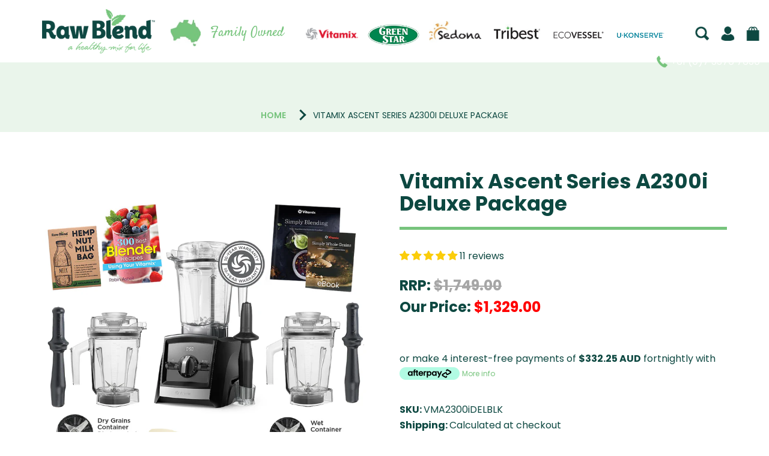

--- FILE ---
content_type: text/html; charset=utf-8
request_url: https://shop.rawblend.com.au/products/vitamix-ascent-series-a2300i-deluxe-package
body_size: 49385
content:
<!doctype html>
<html lang="en" class="noIE">
  <head>
    <!-- Google Tag Manager -->
    <script>(function(w,d,s,l,i){w[l]=w[l]||[];w[l].push({'gtm.start':
    new Date().getTime(),event:'gtm.js'});var f=d.getElementsByTagName(s)[0],
    j=d.createElement(s),dl=l!='dataLayer'?'&l='+l:'';j.async=true;j.src=
    'https://www.googletagmanager.com/gtm.js?id='+i+dl;f.parentNode.insertBefore(j,f);
    })(window,document,'script','dataLayer','GTM-WK33BNL');</script>
    <!-- End Google Tag Manager -->
    <meta name="google-site-verification" content="5zH65mgX4nnS_yrJy_Q9QeOFMQgikJky4GPul5sFHNw" />
    <!-- Basic page needs ================================================== -->
    <meta charset="utf-8">
    <meta name="viewport" content="width=device-width, initial-scale=1, maximum-scale=1">

    <!-- Title and description ================================================== -->
    <title>
      Vitamix Ascent Series A2300i Deluxe Package &ndash; Raw Blend
    </title>

    
    <meta name="description" content="With a sleek and stylish appearance from every angle, the Vitamix® A2300i blender features Variable Speed Control and Pulse to create every texture. The machine features many new conveniences, including a built-in digital timer to help you monitor each blend and achieve perfect results every time.  Why Vitamix? At Raw ">
    

    <!-- Helpers ================================================== -->
    




















  <meta property="og:type" content="product">
  <meta property="og:title" content="Vitamix Ascent Series A2300i Deluxe Package">
  
  <meta property="og:image" content="http://shop.rawblend.com.au/cdn/shop/files/Ascent_2300i_Deluxe_Black_800x.jpg?v=1720760514">
  <meta property="og:image:secure_url" content="https://shop.rawblend.com.au/cdn/shop/files/Ascent_2300i_Deluxe_Black_800x.jpg?v=1720760514">
  
  <meta property="og:image" content="http://shop.rawblend.com.au/cdn/shop/products/02-a2300i-highlights-intl-2000x2000_82449fcb-3c1b-4f7c-a907-f33a90a427b9_800x.jpg?v=1720760574">
  <meta property="og:image:secure_url" content="https://shop.rawblend.com.au/cdn/shop/products/02-a2300i-highlights-intl-2000x2000_82449fcb-3c1b-4f7c-a907-f33a90a427b9_800x.jpg?v=1720760574">
  
  <meta property="og:image" content="http://shop.rawblend.com.au/cdn/shop/products/img_proxy_6df49829-c3f1-42b1-924c-6da3f8ea0075_800x.jpg?v=1720760574">
  <meta property="og:image:secure_url" content="https://shop.rawblend.com.au/cdn/shop/products/img_proxy_6df49829-c3f1-42b1-924c-6da3f8ea0075_800x.jpg?v=1720760574">
  
  <meta property="og:price:amount" content="1,329.00">
  <meta property="og:price:currency" content="AUD">


  <meta property="og:description" content="With a sleek and stylish appearance from every angle, the Vitamix® A2300i blender features Variable Speed Control and Pulse to create every texture. The machine features many new conveniences, including a built-in digital timer to help you monitor each blend and achieve perfect results every time.  Why Vitamix? At Raw ">

  <meta property="og:url" content="https://shop.rawblend.com.au/products/vitamix-ascent-series-a2300i-deluxe-package">
  <meta property="og:site_name" content="Raw Blend">



<meta name="twitter:card" content="summary">

  <meta name="twitter:title" content="Vitamix Ascent Series A2300i Deluxe Package">
  <meta name="twitter:description" content="With a sleek and stylish appearance from every angle, the Vitamix® A2300i blender features Variable Speed Control and Pulse to create every texture. The machine features many new conveniences, including a built-in digital timer to help you monitor each blend and achieve perfect results every time.  Why Vitamix? At Raw Blend we are the original Vitamix dealers in Australia for over 25 years. We have tried and tested many other blender brands but Vitamix is the Rolls Royce and industry leader in terms of power, performance and quality. Manufactured in Cleveland, Ohio USA for over 100 Years Vitamix invented high-performance blending and is used by over 110,000 commercial outlets worldwide. It&#39;s safe to say blenders don&#39;t get any better then Vitamix. High Performance Blenders Vitamix High-Performance blenders are a universal tool replacing multiple kitchen appliances performing every day culinary techniques of Blend, Heat, Puree,">
  <meta name="twitter:image" content="https://shop.rawblend.com.au/cdn/shop/files/Ascent_2300i_Deluxe_Black_800x.jpg?v=1720760514">
  <meta name="twitter:image:width" content="240">
  <meta name="twitter:image:height" content="240">

    <link rel="canonical" href="https://shop.rawblend.com.au/products/vitamix-ascent-series-a2300i-deluxe-package">
    <meta name="viewport" content="width=device-width,initial-scale=1">
    <meta name="theme-color" content="#77c47d">

    
    <link rel="shortcut icon" href="//shop.rawblend.com.au/cdn/shop/t/11/assets/favicon.png?v=21096719207212417921718859483" type="image/png" />
    
    <link rel="preconnect" href="https://fonts.gstatic.com">
    <link href="https://fonts.googleapis.com/css2?family=Poppins:ital,wght@0,300;0,400;0,600;0,700;1,300;1,400;1,600;1,700&family=Satisfy&display=swap" rel="stylesheet">
    <link href="//shop.rawblend.com.au/cdn/shop/t/11/assets/apps.css?v=97812685848777896851661173010" rel="stylesheet" type="text/css" media="all" />
        <link href="//shop.rawblend.com.au/cdn/shop/t/11/assets/bold-custom.css?v=104659468327523127671661172939" rel="stylesheet" type="text/css" media="all" />

    <link href="//shop.rawblend.com.au/cdn/shop/t/11/assets/style.css?v=120516376745809524041767563253" rel="stylesheet" type="text/css" media="all" />
    <link href="//shop.rawblend.com.au/cdn/shop/t/11/assets/e-cbd-custom.css?v=40931845999275823261740540555" rel="stylesheet" type="text/css" media="all" />
    <link href="//shop.rawblend.com.au/cdn/shop/t/11/assets/flexslider.css?v=81040404092625162551661173010" rel="stylesheet" type="text/css" media="all" />
    <link href="//shop.rawblend.com.au/cdn/shop/t/11/assets/flexslider-product.css?v=969055571524477361661173010" rel="stylesheet" type="text/css" media="all" />
<link rel='stylesheet' id='ubermenu-css'  href='https://www.rawblend.com.au/wp-content/plugins/ubermenu/pro/assets/css/ubermenu.min.css' media='all' />
<link rel="stylesheet" href="https://cdnjs.cloudflare.com/ajax/libs/font-awesome/5.15.2/css/all.min.css" integrity="sha512-HK5fgLBL+xu6dm/Ii3z4xhlSUyZgTT9tuc/hSrtw6uzJOvgRr2a9jyxxT1ely+B+xFAmJKVSTbpM/CuL7qxO8w==" crossorigin="anonymous" />
<style id="ubermenu-custom-generated-css">
/** Font Awesome 4 Compatibility **/
.fa{font-style:normal;font-variant:normal;font-weight:normal;font-family:FontAwesome;}

/** UberMenu Custom Menu Styles (Customizer) **/
/* main */
 .ubermenu-main.ubermenu-transition-fade .ubermenu-item .ubermenu-submenu-drop { margin-top:0; }


/* Status: Loaded from Transient */

</style>
    <!-- Header hook for plugins ================================================== -->
    <script>window.performance && window.performance.mark && window.performance.mark('shopify.content_for_header.start');</script><meta name="google-site-verification" content="aRaPT26UTWysvnrF_-QelJRetAAR1YAHsohq3_SPiEM">
<meta name="google-site-verification" content="pOGzyqJ1VnIKWRpTKP-aqaQhtc80wIzGFK2Px-ppS5E">
<meta id="shopify-digital-wallet" name="shopify-digital-wallet" content="/40969961635/digital_wallets/dialog">
<meta name="shopify-checkout-api-token" content="cca400a6735afaa000fbc1bc03319664">
<meta id="in-context-paypal-metadata" data-shop-id="40969961635" data-venmo-supported="false" data-environment="production" data-locale="en_US" data-paypal-v4="true" data-currency="AUD">
<link rel="alternate" type="application/json+oembed" href="https://shop.rawblend.com.au/products/vitamix-ascent-series-a2300i-deluxe-package.oembed">
<script async="async" src="/checkouts/internal/preloads.js?locale=en-AU"></script>
<script id="shopify-features" type="application/json">{"accessToken":"cca400a6735afaa000fbc1bc03319664","betas":["rich-media-storefront-analytics"],"domain":"shop.rawblend.com.au","predictiveSearch":true,"shopId":40969961635,"locale":"en"}</script>
<script>var Shopify = Shopify || {};
Shopify.shop = "raw-blend-shop.myshopify.com";
Shopify.locale = "en";
Shopify.currency = {"active":"AUD","rate":"1.0"};
Shopify.country = "AU";
Shopify.theme = {"name":"Copy of Theme export | Bold CSP v2","id":131496018083,"schema_name":"ShowTime","schema_version":"5.0.7","theme_store_id":null,"role":"main"};
Shopify.theme.handle = "null";
Shopify.theme.style = {"id":null,"handle":null};
Shopify.cdnHost = "shop.rawblend.com.au/cdn";
Shopify.routes = Shopify.routes || {};
Shopify.routes.root = "/";</script>
<script type="module">!function(o){(o.Shopify=o.Shopify||{}).modules=!0}(window);</script>
<script>!function(o){function n(){var o=[];function n(){o.push(Array.prototype.slice.apply(arguments))}return n.q=o,n}var t=o.Shopify=o.Shopify||{};t.loadFeatures=n(),t.autoloadFeatures=n()}(window);</script>
<script id="shop-js-analytics" type="application/json">{"pageType":"product"}</script>
<script defer="defer" async type="module" src="//shop.rawblend.com.au/cdn/shopifycloud/shop-js/modules/v2/client.init-shop-cart-sync_C5BV16lS.en.esm.js"></script>
<script defer="defer" async type="module" src="//shop.rawblend.com.au/cdn/shopifycloud/shop-js/modules/v2/chunk.common_CygWptCX.esm.js"></script>
<script type="module">
  await import("//shop.rawblend.com.au/cdn/shopifycloud/shop-js/modules/v2/client.init-shop-cart-sync_C5BV16lS.en.esm.js");
await import("//shop.rawblend.com.au/cdn/shopifycloud/shop-js/modules/v2/chunk.common_CygWptCX.esm.js");

  window.Shopify.SignInWithShop?.initShopCartSync?.({"fedCMEnabled":true,"windoidEnabled":true});

</script>
<script>(function() {
  var isLoaded = false;
  function asyncLoad() {
    if (isLoaded) return;
    isLoaded = true;
    var urls = ["https:\/\/upsells.boldapps.net\/v2_ui\/js\/UpsellTracker.js?shop=raw-blend-shop.myshopify.com","https:\/\/upsells.boldapps.net\/v2_ui\/js\/upsell.js?shop=raw-blend-shop.myshopify.com","https:\/\/call.chatra.io\/shopify?chatraId=W5SDWBaSTEu488oLZ\u0026shop=raw-blend-shop.myshopify.com","https:\/\/chimpstatic.com\/mcjs-connected\/js\/users\/f2c0f3dac2f07a0850d7caadc\/a0b17ce9be557f7c38205fb76.js?shop=raw-blend-shop.myshopify.com","https:\/\/collection-swatch-pug.herokuapp.com\/csp_v2.js?t=1653370260\u0026shop=raw-blend-shop.myshopify.com","https:\/\/sales-pop.carecart.io\/lib\/salesnotifier.js?shop=raw-blend-shop.myshopify.com"];
    for (var i = 0; i < urls.length; i++) {
      var s = document.createElement('script');
      s.type = 'text/javascript';
      s.async = true;
      s.src = urls[i];
      var x = document.getElementsByTagName('script')[0];
      x.parentNode.insertBefore(s, x);
    }
  };
  if(window.attachEvent) {
    window.attachEvent('onload', asyncLoad);
  } else {
    window.addEventListener('load', asyncLoad, false);
  }
})();</script>
<script id="__st">var __st={"a":40969961635,"offset":36000,"reqid":"e7a79f20-f645-461b-8476-1c34213910a3-1768767096","pageurl":"shop.rawblend.com.au\/products\/vitamix-ascent-series-a2300i-deluxe-package","u":"a84eb29caa7b","p":"product","rtyp":"product","rid":5716785627299};</script>
<script>window.ShopifyPaypalV4VisibilityTracking = true;</script>
<script id="captcha-bootstrap">!function(){'use strict';const t='contact',e='account',n='new_comment',o=[[t,t],['blogs',n],['comments',n],[t,'customer']],c=[[e,'customer_login'],[e,'guest_login'],[e,'recover_customer_password'],[e,'create_customer']],r=t=>t.map((([t,e])=>`form[action*='/${t}']:not([data-nocaptcha='true']) input[name='form_type'][value='${e}']`)).join(','),a=t=>()=>t?[...document.querySelectorAll(t)].map((t=>t.form)):[];function s(){const t=[...o],e=r(t);return a(e)}const i='password',u='form_key',d=['recaptcha-v3-token','g-recaptcha-response','h-captcha-response',i],f=()=>{try{return window.sessionStorage}catch{return}},m='__shopify_v',_=t=>t.elements[u];function p(t,e,n=!1){try{const o=window.sessionStorage,c=JSON.parse(o.getItem(e)),{data:r}=function(t){const{data:e,action:n}=t;return t[m]||n?{data:e,action:n}:{data:t,action:n}}(c);for(const[e,n]of Object.entries(r))t.elements[e]&&(t.elements[e].value=n);n&&o.removeItem(e)}catch(o){console.error('form repopulation failed',{error:o})}}const l='form_type',E='cptcha';function T(t){t.dataset[E]=!0}const w=window,h=w.document,L='Shopify',v='ce_forms',y='captcha';let A=!1;((t,e)=>{const n=(g='f06e6c50-85a8-45c8-87d0-21a2b65856fe',I='https://cdn.shopify.com/shopifycloud/storefront-forms-hcaptcha/ce_storefront_forms_captcha_hcaptcha.v1.5.2.iife.js',D={infoText:'Protected by hCaptcha',privacyText:'Privacy',termsText:'Terms'},(t,e,n)=>{const o=w[L][v],c=o.bindForm;if(c)return c(t,g,e,D).then(n);var r;o.q.push([[t,g,e,D],n]),r=I,A||(h.body.append(Object.assign(h.createElement('script'),{id:'captcha-provider',async:!0,src:r})),A=!0)});var g,I,D;w[L]=w[L]||{},w[L][v]=w[L][v]||{},w[L][v].q=[],w[L][y]=w[L][y]||{},w[L][y].protect=function(t,e){n(t,void 0,e),T(t)},Object.freeze(w[L][y]),function(t,e,n,w,h,L){const[v,y,A,g]=function(t,e,n){const i=e?o:[],u=t?c:[],d=[...i,...u],f=r(d),m=r(i),_=r(d.filter((([t,e])=>n.includes(e))));return[a(f),a(m),a(_),s()]}(w,h,L),I=t=>{const e=t.target;return e instanceof HTMLFormElement?e:e&&e.form},D=t=>v().includes(t);t.addEventListener('submit',(t=>{const e=I(t);if(!e)return;const n=D(e)&&!e.dataset.hcaptchaBound&&!e.dataset.recaptchaBound,o=_(e),c=g().includes(e)&&(!o||!o.value);(n||c)&&t.preventDefault(),c&&!n&&(function(t){try{if(!f())return;!function(t){const e=f();if(!e)return;const n=_(t);if(!n)return;const o=n.value;o&&e.removeItem(o)}(t);const e=Array.from(Array(32),(()=>Math.random().toString(36)[2])).join('');!function(t,e){_(t)||t.append(Object.assign(document.createElement('input'),{type:'hidden',name:u})),t.elements[u].value=e}(t,e),function(t,e){const n=f();if(!n)return;const o=[...t.querySelectorAll(`input[type='${i}']`)].map((({name:t})=>t)),c=[...d,...o],r={};for(const[a,s]of new FormData(t).entries())c.includes(a)||(r[a]=s);n.setItem(e,JSON.stringify({[m]:1,action:t.action,data:r}))}(t,e)}catch(e){console.error('failed to persist form',e)}}(e),e.submit())}));const S=(t,e)=>{t&&!t.dataset[E]&&(n(t,e.some((e=>e===t))),T(t))};for(const o of['focusin','change'])t.addEventListener(o,(t=>{const e=I(t);D(e)&&S(e,y())}));const B=e.get('form_key'),M=e.get(l),P=B&&M;t.addEventListener('DOMContentLoaded',(()=>{const t=y();if(P)for(const e of t)e.elements[l].value===M&&p(e,B);[...new Set([...A(),...v().filter((t=>'true'===t.dataset.shopifyCaptcha))])].forEach((e=>S(e,t)))}))}(h,new URLSearchParams(w.location.search),n,t,e,['guest_login'])})(!0,!0)}();</script>
<script integrity="sha256-4kQ18oKyAcykRKYeNunJcIwy7WH5gtpwJnB7kiuLZ1E=" data-source-attribution="shopify.loadfeatures" defer="defer" src="//shop.rawblend.com.au/cdn/shopifycloud/storefront/assets/storefront/load_feature-a0a9edcb.js" crossorigin="anonymous"></script>
<script data-source-attribution="shopify.dynamic_checkout.dynamic.init">var Shopify=Shopify||{};Shopify.PaymentButton=Shopify.PaymentButton||{isStorefrontPortableWallets:!0,init:function(){window.Shopify.PaymentButton.init=function(){};var t=document.createElement("script");t.src="https://shop.rawblend.com.au/cdn/shopifycloud/portable-wallets/latest/portable-wallets.en.js",t.type="module",document.head.appendChild(t)}};
</script>
<script data-source-attribution="shopify.dynamic_checkout.buyer_consent">
  function portableWalletsHideBuyerConsent(e){var t=document.getElementById("shopify-buyer-consent"),n=document.getElementById("shopify-subscription-policy-button");t&&n&&(t.classList.add("hidden"),t.setAttribute("aria-hidden","true"),n.removeEventListener("click",e))}function portableWalletsShowBuyerConsent(e){var t=document.getElementById("shopify-buyer-consent"),n=document.getElementById("shopify-subscription-policy-button");t&&n&&(t.classList.remove("hidden"),t.removeAttribute("aria-hidden"),n.addEventListener("click",e))}window.Shopify?.PaymentButton&&(window.Shopify.PaymentButton.hideBuyerConsent=portableWalletsHideBuyerConsent,window.Shopify.PaymentButton.showBuyerConsent=portableWalletsShowBuyerConsent);
</script>
<script data-source-attribution="shopify.dynamic_checkout.cart.bootstrap">document.addEventListener("DOMContentLoaded",(function(){function t(){return document.querySelector("shopify-accelerated-checkout-cart, shopify-accelerated-checkout")}if(t())Shopify.PaymentButton.init();else{new MutationObserver((function(e,n){t()&&(Shopify.PaymentButton.init(),n.disconnect())})).observe(document.body,{childList:!0,subtree:!0})}}));
</script>
<link id="shopify-accelerated-checkout-styles" rel="stylesheet" media="screen" href="https://shop.rawblend.com.au/cdn/shopifycloud/portable-wallets/latest/accelerated-checkout-backwards-compat.css" crossorigin="anonymous">
<style id="shopify-accelerated-checkout-cart">
        #shopify-buyer-consent {
  margin-top: 1em;
  display: inline-block;
  width: 100%;
}

#shopify-buyer-consent.hidden {
  display: none;
}

#shopify-subscription-policy-button {
  background: none;
  border: none;
  padding: 0;
  text-decoration: underline;
  font-size: inherit;
  cursor: pointer;
}

#shopify-subscription-policy-button::before {
  box-shadow: none;
}

      </style>

<script>window.performance && window.performance.mark && window.performance.mark('shopify.content_for_header.end');</script>

<script>window.BOLD = window.BOLD || {};
    window.BOLD.common = window.BOLD.common || {};
    window.BOLD.common.Shopify = window.BOLD.common.Shopify || {};
    window.BOLD.common.Shopify.shop = {
      domain: 'shop.rawblend.com.au',
      permanent_domain: 'raw-blend-shop.myshopify.com',
      url: 'https://shop.rawblend.com.au',
      secure_url: 'https://shop.rawblend.com.au',
      money_format: "${{amount}}",
      currency: "AUD"
    };
    window.BOLD.common.Shopify.customer = {
      id: null,
      tags: null,
    };
    window.BOLD.common.Shopify.cart = {"note":null,"attributes":{},"original_total_price":0,"total_price":0,"total_discount":0,"total_weight":0.0,"item_count":0,"items":[],"requires_shipping":false,"currency":"AUD","items_subtotal_price":0,"cart_level_discount_applications":[],"checkout_charge_amount":0};
    window.BOLD.common.template = 'product';window.BOLD.common.Shopify.formatMoney = function(money, format) {
        function n(t, e) {
            return "undefined" == typeof t ? e : t
        }
        function r(t, e, r, i) {
            if (e = n(e, 2),
                r = n(r, ","),
                i = n(i, "."),
            isNaN(t) || null == t)
                return 0;
            t = (t / 100).toFixed(e);
            var o = t.split(".")
                , a = o[0].replace(/(\d)(?=(\d\d\d)+(?!\d))/g, "$1" + r)
                , s = o[1] ? i + o[1] : "";
            return a + s
        }
        "string" == typeof money && (money = money.replace(".", ""));
        var i = ""
            , o = /\{\{\s*(\w+)\s*\}\}/
            , a = format || window.BOLD.common.Shopify.shop.money_format || window.Shopify.money_format || "$ {{ amount }}";
        switch (a.match(o)[1]) {
            case "amount":
                i = r(money, 2, ",", ".");
                break;
            case "amount_no_decimals":
                i = r(money, 0, ",", ".");
                break;
            case "amount_with_comma_separator":
                i = r(money, 2, ".", ",");
                break;
            case "amount_no_decimals_with_comma_separator":
                i = r(money, 0, ".", ",");
                break;
            case "amount_with_space_separator":
                i = r(money, 2, " ", ",");
                break;
            case "amount_no_decimals_with_space_separator":
                i = r(money, 0, " ", ",");
                break;
            case "amount_with_apostrophe_separator":
                i = r(money, 2, "'", ".");
                break;
        }
        return a.replace(o, i);
    };
    window.BOLD.common.Shopify.saveProduct = function (handle, product) {
      if (typeof handle === 'string' && typeof window.BOLD.common.Shopify.products[handle] === 'undefined') {
        if (typeof product === 'number') {
          window.BOLD.common.Shopify.handles[product] = handle;
          product = { id: product };
        }
        window.BOLD.common.Shopify.products[handle] = product;
      }
    };
    window.BOLD.common.Shopify.saveVariant = function (variant_id, variant) {
      if (typeof variant_id === 'number' && typeof window.BOLD.common.Shopify.variants[variant_id] === 'undefined') {
        window.BOLD.common.Shopify.variants[variant_id] = variant;
      }
    };window.BOLD.common.Shopify.products = window.BOLD.common.Shopify.products || {};
    window.BOLD.common.Shopify.variants = window.BOLD.common.Shopify.variants || {};
    window.BOLD.common.Shopify.handles = window.BOLD.common.Shopify.handles || {};window.BOLD.common.Shopify.handle = "vitamix-ascent-series-a2300i-deluxe-package"
window.BOLD.common.Shopify.saveProduct("vitamix-ascent-series-a2300i-deluxe-package", 5716785627299);window.BOLD.common.Shopify.saveVariant(36398847262883, { product_id: 5716785627299, product_handle: "vitamix-ascent-series-a2300i-deluxe-package", price: 132900, group_id: '', csp_metafield: {}});window.BOLD.common.Shopify.saveVariant(36398847295651, { product_id: 5716785627299, product_handle: "vitamix-ascent-series-a2300i-deluxe-package", price: 132900, group_id: '', csp_metafield: {}});window.BOLD.common.Shopify.saveVariant(36398847328419, { product_id: 5716785627299, product_handle: "vitamix-ascent-series-a2300i-deluxe-package", price: 132900, group_id: '', csp_metafield: {}});window.BOLD.common.Shopify.saveVariant(36398847361187, { product_id: 5716785627299, product_handle: "vitamix-ascent-series-a2300i-deluxe-package", price: 132900, group_id: '', csp_metafield: {}});window.BOLD.apps_installed = {"Product Upsell":3} || {};window.BOLD.common.Shopify.metafields = window.BOLD.common.Shopify.metafields || {};window.BOLD.common.Shopify.metafields["bold_rp"] = {};window.BOLD.common.Shopify.metafields["bold_csp_defaults"] = {};window.BOLD.common.cacheParams = window.BOLD.common.cacheParams || {};
</script><link href="//shop.rawblend.com.au/cdn/shop/t/11/assets/bold-upsell.css?v=51915886505602322711661172941" rel="stylesheet" type="text/css" media="all" />
<link href="//shop.rawblend.com.au/cdn/shop/t/11/assets/bold-upsell-custom.css?v=150135899998303055901661172940" rel="stylesheet" type="text/css" media="all" /><!--[if lt IE 9]>
    <script src="//html5shiv.googlecode.com/svn/trunk/html5.js" type="text/javascript"></script>
    <![endif]-->

    

    <script src="//shop.rawblend.com.au/cdn/shop/t/11/assets/jquery.js?v=105778841822381192391661172978" type="text/javascript"></script>
    
    
    <!-- Theme Global App JS ================================================== -->
    <script>
      var app = app || {
        data:{
          template:"product",
          money_format: "${{amount}}"
        }
      }
    </script>
    <script type='text/javascript'>
window.__lo_site_id = 104060;

	(function() {
		var wa = document.createElement('script'); wa.type = 'text/javascript'; wa.async = true;
		wa.src = 'https://d10lpsik1i8c69.cloudfront.net/w.js';
		var s = document.getElementsByTagName('script')[0]; s.parentNode.insertBefore(wa, s);
	  })();
	</script>
    <script type='text/javascript'>
window.__lo_site_id = 104060;

	(function() {
		var wa = document.createElement('script'); wa.type = 'text/javascript'; wa.async = true;
		wa.src = 'https://d10lpsik1i8c69.cloudfront.net/w.js';
		var s = document.getElementsByTagName('script')[0]; s.parentNode.insertBefore(wa, s);
	  })();
	</script>
    
    <!-- Global site tag (gtag.js) - Google AdWords: 811875277 -->
<script async src="https://www.googletagmanager.com/gtag/js?id=AW-811875277"></script>
<script>
  window.dataLayer = window.dataLayer || [];
  function gtag(){dataLayer.push(arguments);}
  gtag('js', new Date());

  gtag('config', 'AW-811875277');
</script>
    
    <!-- Event snippet for Website Conversion (Contact Us) conversion page
In your html page, add the snippet and call gtag_report_conversion when someone clicks on the chosen link or button. -->
<script>
function gtag_report_conversion(url) {
  var callback = function () {
    if (typeof(url) != 'undefined') {
      window.location = url;
    }
  };
  gtag('event', 'conversion', {
      'send_to': 'AW-811875277/JztTCJzzpJ0BEM33kIMD',
      'event_callback': callback
  });
  return false;
}
</script>

  

<script id="sca_fg_cart_ShowGiftAsProductTemplate" type="text/template">
  
  <div class="item not-sca-qv" id="sca-freegift-{{productID}}">
    <a class="close_box" style="display: none;position: absolute;top:5px;right: 10px;font-size: 22px;font-weight: bold;cursor: pointer;text-decoration:none;color: #aaa;">×</a>
    <a href="/products/{{productHandle}}" target="_blank"><img style="margin-left: auto; margin-right: auto; width: 50%;" class="lazyOwl" data-src="{{productImageURL}}"></a>
    <div class="sca-product-shop">
      <div class="review-summary3">
        <div class="yotpo bottomLine" style="text-align:center"
          data-product-id="{{productID}}"
          data-product-models="{{productID}}"
          data-name="{{productTitle}}"
          data-url="/products/{{productHandle}}">
        </div>
      </div>
      <div class="f-fix"><span class="sca-product-title" style="white-space: nowrap;color:#000;{{showfgTitle}}">{{productTitle}}</span>
          <div id="product-variants-{{productID}}">
            <div class="sca-price" id="price-field-{{productID}}">
              <span class="sca-old-price">{{variant_compare_at_price}}</span>
              <span class="sca-special-price">{{variant_price}}</span>
            </div>
            <div id="stay-content-sca-freegift-{{productID}}" class="sca-fg-cart-item">
              <a class="close_box" style="display: none;position: absolute;top:5px;right: 10px;font-size: 22px;font-weight: bold;cursor: pointer;text-decoration:none;color: #aaa;">×</a>
              <select id="product-select-{{productID}}" name="id" style="display: none">
                {{optionVariantData}}
              </select>
            </div>
          </div>
          <button type='button' id="sca-btn-select-{{productID}}" class="sca-button" onclick="onclickSelect_{{productID}}();"><span>{{SelectButton}}</span></button>
          <button type='button' id="sca-btn-{{productID}}" class="sca-button" style="display: none"><span>{{AddToCartButton}}</span></button>
      </div>
    </div>
  </div>
  
</script>
<script id = "sca_fg_cart_ShowGiftAsProductScriptTemplate" type="text/template">
  
  
    var selectCallback_{{productID}}=function(t,a){if(t?(t.available?(SECOMAPP.jQuery("#sca-btn-{{productID}}").removeClass("disabled").removeAttr("disabled").html("<span>{{AddToCartButton}}</span>").fadeTo(200,1),SECOMAPP.jQuery("#sca-btn-{{productID}}").unbind("click"),SECOMAPP.jQuery("#sca-btn-{{productID}}").click(SECOMAPP.jQuery.proxy(function(){SECOMAPP.addGiftToCart(t.id,1)},t))):SECOMAPP.jQuery("#sca-btn-{{productID}}").html("<span>{{UnavailableButton}}</span>").addClass("disabled").attr("disabled","disabled").fadeTo(200,.5),t.compare_at_price>t.price?SECOMAPP.jQuery("#price-field-{{productID}}").html("<span class='sca-old-price'>"+SECOMAPP.formatMoney(t.compare_at_price)+"</span>&nbsp;<s class='sca-special-price'>"+SECOMAPP.formatMoney(t.price)+"</s>"):SECOMAPP.jQuery("#price-field-{{productID}}").html("<span class='sca-special-price'>"+SECOMAPP.formatMoney(t.price)+"</span>")):SECOMAPP.jQuery("#sca-btn-{{productID}}").html("<span>{{UnavailableButton}}</span>").addClass("disabled").attr("disabled","disabled").fadeTo(200,.5),t&&t.featured_image){var e=SECOMAPP.jQuery("#sca-freegift-{{productID}} img"),_=t.featured_image,c=e[0];Shopify.Image.switchImage(_,c,function(t,a,e){SECOMAPP.jQuery(e).parents("a").attr("href",t),SECOMAPP.jQuery(e).attr("src",t)})}},onclickSelect_{{productID}}=function(t){SECOMAPP.jQuery.getJSON("/products/{{productHandle}}.js",{_:(new Date).getTime()},function(t){SECOMAPP.jQuery(".owl-item #sca-freegift-{{productID}} span.sca-product-title").html(t.title);var e=[];SECOMAPP.jQuery.each(t.options,function(t,a){e[t]=a.name}),t.options=e;for(var a={{variantsGiftList}},_={{mainVariantsList}},c=t.variants.length-1;-1<c;c--)a.indexOf(t.variants[c].id)<0&&_.indexOf(t.variants[c].id)<0&&t.variants.splice(c,1);for(var o=_.length-1;-1<o;o--){var i=a[o],r=_[o],n=-1,s=-1;for(c=t.variants.length-1;-1<c;c--)t.variants[c].id==i?n=c:t.variants[c].id==r&&(s=c);-1<n&&-1<s&n!==s?("undefined"!=typeof SECOMAPP&&void 0!==SECOMAPP.fgsettings&&!0===SECOMAPP.fgsettings.sca_sync_gift&&void 0!==SECOMAPP.fgsettings.sca_fg_gift_variant_quantity_format&&"equal_original_inventory"===SECOMAPP.fgsettings.sca_fg_gift_variant_quantity_format&&(t.variants[n].available=t.variants[s].available,t.variants[n].inventory_management=t.variants[s].inventory_management),t.variants[n].option1=t.variants[s].option1,t.variants[n].options[0].name=t.variants[s].options[0].name,t.variants[n].options[1]&&(t.variants[n].options[1].name=t.variants[s].options[1].name,t.variants[n].option2=t.variants[s].option2),t.variants[n].options[2]&&(t.variants[n].options[2].name=t.variants[s].options[2].name,t.variants[n].option3=t.variants[s].option3),t.variants[n].title=t.variants[s].title,t.variants[n].name=t.variants[s].name,t.variants[n].public_title=t.variants[s].public_title,t.variants.splice(s,1)):(t.variants[s].id=i,t.variants[s].compare_at_price||(t.variants[s].compare_at_price=t.variants[s].price),t.variants[s].price=SECOMAPP.fgdata.giftid_price_mapping[i])}SECOMAPP.jQuery("#sca-btn-select-{{productID}}").hide(),SECOMAPP.jQuery("#product-select-{{productID}}").show(),SECOMAPP.jQuery("#sca-btn-{{productID}}").show(),SECOMAPP.jQuery("#stay-content-sca-freegift-{{productID}} .close_box").show(),SECOMAPP.jQuery("#stay-content-sca-freegift-{{productID}} .close_box").click(function(){SECOMAPP.jQuery("#stay-content-sca-freegift-{{productID}}").hide(),SECOMAPP.jQuery("#sca-btn-{{productID}}").hide(),SECOMAPP.jQuery("#sca-btn-select-{{productID}}").show()}),onclickSelect_{{productID}}=function(){SECOMAPP.jQuery("#stay-content-sca-freegift-{{productID}}").show(),SECOMAPP.jQuery("#sca-btn-{{productID}}").show(),SECOMAPP.jQuery("#sca-btn-select-{{productID}}").hide()},1==t.variants.length?(-1!==t.variants[0].title.indexOf("Default")&&SECOMAPP.jQuery("#sca-freegift-{{productID}} .selector-wrapper").hide(),1==t.variants[0].available&&(SECOMAPP.jQuery("#sca-btn-{{productID}}").show(),SECOMAPP.jQuery("#sca-btn-select-{{productID}}").hide(),SECOMAPP.jQuery("#sca-btn-{{productID}}").removeClass("disabled").removeAttr("disabled").html("<span>{{AddToCartButton}}</span>").fadeTo(200,1),SECOMAPP.jQuery("#sca-btn-{{productID}}").unbind("click"),SECOMAPP.jQuery("#sca-btn-{{productID}}").click(SECOMAPP.jQuery.proxy(function(){SECOMAPP.addGiftToCart(t.variants[0].id,1)},t)))):(new Shopify.OptionSelectors("product-select-{{productID}}",{product:t,onVariantSelected:selectCallback_{{productID}},enableHistoryState:!0}),SECOMAPP.jQuery("#stay-content-sca-freegift-{{productID}}").show(),SECOMAPP.jQuery("#stay-content-sca-freegift-{{productID}}").focus())})};1=={{variantsGiftList}}.length&&onclickSelect_{{productID}}();
  
</script>

<script id="sca_fg_cart_ShowGiftAsVariantTemplate" type="text/template">
  
  <div class="item not-sca-qv" id="sca-freegift-{{variantID}}">
    <a href="/products/{{productHandle}}?variant={{originalVariantID}}" target="_blank"><img style="margin-left: auto; margin-right: auto; width: 50%;" class="lazyOwl" data-src="{{variantImageURL}}"></a>
    <div class="sca-product-shop">
      <div class="review-summary3">
        <div class="yotpo bottomLine" style="text-align:center"
          data-product-id="{{productID}}"
          data-product-models="{{productID}}"
          data-name="{{productTitle}}"
          data-url="/products/{{productHandle}}">
        </div>
      </div>
      <div class="f-fix">
        <span class="sca-product-title" style="white-space: nowrap;color:#000;">{{variantTitle}}</span>
        <div class="sca-price">
          <span class="sca-old-price">{{variant_compare_at_price}}</span>
          <span class="sca-special-price">{{variant_price}}</span>
        </div>
        <button type="button" id="sca-btn{{variantID}}" class="sca-button" onclick="SECOMAPP.addGiftToCart({{variantID}},1);">
          <span>{{AddToCartButton}}</span>
        </button>
      </div>
    </div>
  </div>
  
</script>

<script id="sca_fg_prod_GiftList" type="text/template">
  
  <a style="text-decoration: none !important" id ="{{giftShowID}}" class="product-image freegif-product-image freegift-info-{{giftShowID}}"
     title="{{giftTitle}}" href="/products/{{productsHandle}}">
    <img class="not-sca-qv" src="{{giftImgUrl}}" alt="{{giftTitle}}" />
  </a>
  
</script>

<script id="sca_fg_prod_Gift_PopupDetail" type="text/template">
  
  <div class="sca-fg-item fg-info-{{giftShowID}}" style="display:none;z-index:2147483647;">
    <div class="sca-fg-item-options">
      <div class="sca-fg-item-option-title">
        <em>{{freegiftRuleName}}</em>
      </div>
      <div class="sca-fg-item-option-ct">
        <!--        <div class="sca-fg-image-item">
                        <img src="{{giftImgUrl}}" /> -->
        <div class="sca-fg-item-name">
          <a href="#">{{giftTitle}}</a>
        </div>
        <!--        </div> -->
      </div>
    </div>
  </div>
  
</script>

<script id="sca_fg_ajax_GiftListPopup" type="text/template">
  
  <div id="freegift_popup" class="mfp-hide">
    <div id="sca-fg-owl-carousel">
      <div id="freegift_cart_container" class="sca-fg-cart-container" style="display: none;">
        <div id="freegift_message" class="owl-carousel"></div>
      </div>
      <div id="sca-fg-slider-cart" style="display: none;">
        <div class="sca-fg-cart-title">
          <strong>{{popupTitle}}</strong>
        </div>
        <div id="sca_freegift_list" class="owl-carousel"></div>
      </div>
    </div>
  </div>
  
</script>

<script id="sca_fg_checkout_confirm_popup" type="text/template">
    
         <div class='sca-fg-checkout-confirm-popup' style='font-family: "Myriad","Cardo","Big Caslon","Bodoni MT",Georgia,serif; position: relative;background: #FFF;padding: 20px 20px 50px 20px;width: auto;max-width: 500px;margin: 20px auto;'>
             <h1 style='font-family: "Oswald","Cardo","Big Caslon","Bodoni MT",Georgia,serif;'>YOU CAN STILL ADD MORE!</h1>
             <p>You get 1 free item with every product purchased. It looks like you can still add more free item(s) to your cart. What would you like to do?</p>
             <p class='sca-fg-checkout-confirm-buttons' style='float: right;'>
                 <a class='btn popup-modal-dismiss action_button add_to_cart' href='#' style='width: 200px !important;margin-right: 20px;'>ADD MORE</a>
                 <a class='btn checkout__button continue-checkout action_button add_to_cart' href='/checkout' style='width: 200px !important;'>CHECKOUT</a>
             </p>
         </div>
    
</script>



<link href="//shop.rawblend.com.au/cdn/shop/t/11/assets/sca.freegift.css?v=95952017956023990191661172988" rel="stylesheet" type="text/css" media="all" />
<script src="//shop.rawblend.com.au/cdn/shopifycloud/storefront/assets/themes_support/option_selection-b017cd28.js" type="text/javascript"></script>
<script data-cfasync="false">
    Shopify.money_format = "${{amount}}";
    //enable checking free gifts condition when checkout clicked
    if ((typeof SECOMAPP) === 'undefined') { window.SECOMAPP = {}; };
    SECOMAPP.enableOverrideCheckout = true;
    //    SECOMAPP.preStopAppCallback = function(cart){
    //        if(typeof yotpo!=='undefined' && typeof yotpo.initWidgets==='function'){
    //            yotpo.initWidgets();
    //        }
    //    }
</script>
<script data-cfasync="false" type="text/javascript">
  /* Smart Ecommerce App (SEA Inc)
  * http://www.secomapp.com
  * Do not reuse those source codes if don't have permission of us.
  * */
  
  
  (function(){if(!Array.isArray){Array.isArray=function(e){return Object.prototype.toString.call(e)==="[object Array]"}}"function"!==typeof Object.create&&(Object.create=function(e){function t(){}t.prototype=e;return new t});if(!Object.keys){Object.keys=function(e){var t=[],r;for(r in e){if(Object.prototype.hasOwnProperty.call(e,r)){t.push(r)}}return t}}if(!String.prototype.endsWith){Object.defineProperty(String.prototype,"endsWith",{value:function(e,t){var r=this.toString();if(t===undefined||t>r.length){t=r.length}t-=e.length;var i=r.indexOf(e,t);return i!==-1&&i===t},writable:true,enumerable:true,configurable:true})}if(!Array.prototype.indexOf){Array.prototype.indexOf=function(e,t){var r;if(this==null){throw new TypeError('"this" is null or not defined')}var i=Object(this);var n=i.length>>>0;if(n===0){return-1}var o=+t||0;if(Math.abs(o)===Infinity){o=0}if(o>=n){return-1}r=Math.max(o>=0?o:n-Math.abs(o),0);while(r<n){if(r in i&&i[r]===e){return r}r++}return-1}}if(!Array.prototype.forEach){Array.prototype.forEach=function(e,t){var r,i;if(this==null){throw new TypeError(" this is null or not defined")}var n=Object(this);var o=n.length>>>0;if(typeof e!=="function"){throw new TypeError(e+" is not a function")}if(arguments.length>1){r=t}i=0;while(i<o){var a;if(i in n){a=n[i];e.call(r,a,i,n)}i++}}}console=console||{};console.log=console.log||function(){};if(typeof Shopify==="undefined"){Shopify={}}if(typeof Shopify.onError!=="function"){Shopify.onError=function(){}}if(typeof SECOMAPP==="undefined"){SECOMAPP={}}SECOMAPP.removeGiftsVariant=function(e){setTimeout(function(){try{e("select option").not(".sca-fg-cart-item select option").filter(function(){var t=e(this).val();var r=e(this).text();if(r.indexOf(" - ")!==-1){r=r.slice(0,r.indexOf(" - "))}var i=[];if(r.indexOf(" / ")!==-1){i=r.split(" / ");r=i[i.length-1]}if(typeof SECOMAPP.gifts_list_avai!=="undefined"&&typeof SECOMAPP.gifts_list_avai[t]!=="undefined"||r.endsWith("% off)")){e(this).parent("select").find("option").not(".sca-fg-cart-item select option").filter(function(){var i=e(this).val();var n=e(this).text();return n.endsWith(r)||i==t}).remove();e(".dropdown *,ul li,label,div").filter(function(){var i=e(this).html(),n=e(this).data("value");return i&&i.endsWith(r)||n==t}).remove();return true}return false})}catch(e){console.log(e)}},500)};SECOMAPP.formatMoney=function(e,t){if(typeof e=="string"){e=e.replace(".","")}var r="";var i=typeof Shopify!=="undefined"&&typeof Shopify.money_format!=="undefined"?Shopify.money_format:"{{amount}}";var n=/\{\{\s*(\w+)\s*\}\}/;var o=t||(typeof this.fgsettings.sca_currency_format==="string"&&this.fgsettings.sca_currency_format.indexOf("amount")>-1?this.fgsettings.sca_currency_format:null)||i;if(o.indexOf("amount_no_decimals_no_comma_separator")<0&&o.indexOf("amount_no_comma_separator_up_cents")<0&&o.indexOf("amount_up_cents")<0&&typeof Shopify.formatMoney==="function"){return Shopify.formatMoney(e,o)}function a(e,t){return typeof e=="undefined"?t:e}function f(e,t,r,i,n,o){t=a(t,2);r=a(r,",");i=a(i,".");if(isNaN(e)||e==null){return 0}e=(e/100).toFixed(t);var f=e.split("."),c=f[0].replace(/(\d)(?=(\d\d\d)+(?!\d))/g,"$1"+r),s=f[1]?!n||!o?i+f[1]:n+f[1]+o:"";return c+s}switch(o.match(n)[1]){case"amount":r=f(e,2);break;case"amount_no_decimals":r=f(e,0);break;case"amount_with_comma_separator":r=f(e,2,",",".");break;case"amount_no_decimals_with_comma_separator":r=f(e,0,",",".");break;case"amount_no_decimals_no_comma_separator":r=f(e,0,"","");break;case"amount_up_cents":r=f(e,2,",","","<sup>","</sup>");break;case"amount_no_comma_separator_up_cents":r=f(e,2,"","","<sup>","</sup>");break}return o.replace(n,r)};SECOMAPP.setCookie=function(e,t,r,i,n){var o=new Date;o.setTime(o.getTime()+r*24*60*60*1e3+i*60*1e3);var a="expires="+o.toUTCString();document.cookie=e+"="+t+";"+a+(n?";path="+n:";path=/")};SECOMAPP.deleteCookie=function(e,t){document.cookie=e+"=; expires=Thu, 01 Jan 1970 00:00:00 UTC; "+(t?";path="+t:";path=/")};SECOMAPP.getCookie=function(e){var t=e+"=";var r=document.cookie.split(";");for(var i=0;i<r.length;i++){var n=r[i];while(n.charAt(0)==" ")n=n.substring(1);if(n.indexOf(t)==0)return n.substring(t.length,n.length)}return""};SECOMAPP.getQueryString=function(){var e={};var t=window.location.search.substring(1);var r=t.split("&");for(var i=0;i<r.length;i++){var n=r[i].split("=");if(typeof e[n[0]]==="undefined"){e[n[0]]=decodeURIComponent(n[1])}else if(typeof e[n[0]]==="string"){var o=[e[n[0]],decodeURIComponent(n[1])];e[n[0]]=o}else{e[n[0]].push(decodeURIComponent(n[1]))}}return e};SECOMAPP.freegifts_product_json=function(e){if(e){for(var t=0;t<e.options.length;t++)if(typeof e.options[t]!=="undefined"&&typeof e.options[t].values!=="undefined"){var r=e.options[t];for(var i=0;i<r.values.length;i++)(r.values[i].endsWith("(Freegifts)")||r.values[i].endsWith("% off)"))&&(r.values.splice(i,1),i--)}for(var n=function(e){for(var t in e)if(e.hasOwnProperty(t))return!1;return!0},o=e.price,a=e.price_max,f=e.price_min,c=e.compare_at_price,s=e.compare_at_price_max,p=e.compare_at_price_min,t=0;t<e.variants.length;t++){var i=e.variants[t],u=i.option3?i.option3:i.option2?i.option2:i.option1;"undefined"!=typeof SECOMAPP&&"undefined"!=typeof SECOMAPP.gifts_list_avai&&!n(SECOMAPP.gifts_list_avai)&&"undefined"!=typeof SECOMAPP.gifts_list_avai[i.id]||u.endsWith("(Freegifts)")||u.endsWith("% off)")?(e.variants.splice(t,1),t-=1):(a>=i.price&&(a=i.price,o=i.price),f<=i.price&&(f=i.price),i.compare_at_price&&(s>=i.compare_at_price&&(s=i.compare_at_price,c=i.compare_at_price),p<=i.compare_at_price&&(p=i.compare_at_price)),1==i.available&&(e.available=!0))}e.price=o,e.price_max=f,e.price_min=a,e.compare_at_price=c,e.compare_at_price_max=p,e.compare_at_price_min=s,e.price_varies=f>a?!0:!1,e.compare_at_price_varies=p>s?!0:!1}return e};SECOMAPP.fg_codes=[];if(SECOMAPP.getCookie("sca_fg_codes")!==""){SECOMAPP.fg_codes=JSON.parse(SECOMAPP.getCookie("sca_fg_codes"))}var e=SECOMAPP.getQueryString();if(e["freegifts_code"]&&SECOMAPP.fg_codes.indexOf(e["freegifts_code"])===-1){if(typeof SECOMAPP.activateOnlyOnePromoCode!=="undefined"&&SECOMAPP.activateOnlyOnePromoCode===true){SECOMAPP.fg_codes=[]}SECOMAPP.fg_codes.push(e["freegifts_code"]);SECOMAPP.setCookie("sca_fg_codes",JSON.stringify(SECOMAPP.fg_codes))}})();
  
  ;SECOMAPP.customer={};SECOMAPP.customer.orders=[];SECOMAPP.customer.freegifts=[];;SECOMAPP.customer.email=null;SECOMAPP.customer.first_name=null;SECOMAPP.customer.last_name=null;SECOMAPP.customer.tags=null;SECOMAPP.customer.orders_count=null;SECOMAPP.customer.total_spent=null;








































</script>

    
    

                  <script>
              if (typeof BSS_PL == 'undefined') {
                  var BSS_PL = {};
              }
              var bssPlApiServer = "https://product-labels-pro.bsscommerce.com";
              BSS_PL.customerTags = 'null';
              BSS_PL.configData = [];
              BSS_PL.storeId = 20780;
              BSS_PL.currentPlan = "false";
              BSS_PL.storeIdCustomOld = "10678";
              BSS_PL.storeIdOldWIthPriority = "12200";
              BSS_PL.apiServerProduction = "https://product-labels-pro.bsscommerce.com";
              
              </script>
          <style>
.homepage-slideshow .slick-slide .bss_pl_img {
    visibility: hidden !important;
}
</style>
                    <!-- BEGIN app block: shopify://apps/judge-me-reviews/blocks/judgeme_core/61ccd3b1-a9f2-4160-9fe9-4fec8413e5d8 --><!-- Start of Judge.me Core -->






<link rel="dns-prefetch" href="https://cdnwidget.judge.me">
<link rel="dns-prefetch" href="https://cdn.judge.me">
<link rel="dns-prefetch" href="https://cdn1.judge.me">
<link rel="dns-prefetch" href="https://api.judge.me">

<script data-cfasync='false' class='jdgm-settings-script'>window.jdgmSettings={"pagination":5,"disable_web_reviews":false,"badge_no_review_text":"No reviews","badge_n_reviews_text":"{{ n }} review/reviews","badge_star_color":"#FBCD0A","hide_badge_preview_if_no_reviews":true,"badge_hide_text":false,"enforce_center_preview_badge":false,"widget_title":"Customer Reviews","widget_open_form_text":"Write a review","widget_close_form_text":"Cancel review","widget_refresh_page_text":"Refresh page","widget_summary_text":"Based on {{ number_of_reviews }} review/reviews","widget_no_review_text":"Be the first to write a review","widget_name_field_text":"Display name","widget_verified_name_field_text":"Verified Name (public)","widget_name_placeholder_text":"Display name","widget_required_field_error_text":"This field is required.","widget_email_field_text":"Email address","widget_verified_email_field_text":"Verified Email (private, can not be edited)","widget_email_placeholder_text":"Your email address","widget_email_field_error_text":"Please enter a valid email address.","widget_rating_field_text":"Rating","widget_review_title_field_text":"Review Title","widget_review_title_placeholder_text":"Give your review a title","widget_review_body_field_text":"Review content","widget_review_body_placeholder_text":"Start writing here...","widget_pictures_field_text":"Picture/Video (optional)","widget_submit_review_text":"Submit Review","widget_submit_verified_review_text":"Submit Verified Review","widget_submit_success_msg_with_auto_publish":"Thank you! Please refresh the page in a few moments to see your review. You can remove or edit your review by logging into \u003ca href='https://judge.me/login' target='_blank' rel='nofollow noopener'\u003eJudge.me\u003c/a\u003e","widget_submit_success_msg_no_auto_publish":"Thank you! Your review will be published as soon as it is approved by the shop admin. You can remove or edit your review by logging into \u003ca href='https://judge.me/login' target='_blank' rel='nofollow noopener'\u003eJudge.me\u003c/a\u003e","widget_show_default_reviews_out_of_total_text":"Showing {{ n_reviews_shown }} out of {{ n_reviews }} reviews.","widget_show_all_link_text":"Show all","widget_show_less_link_text":"Show less","widget_author_said_text":"{{ reviewer_name }} said:","widget_days_text":"{{ n }} days ago","widget_weeks_text":"{{ n }} week/weeks ago","widget_months_text":"{{ n }} month/months ago","widget_years_text":"{{ n }} year/years ago","widget_yesterday_text":"Yesterday","widget_today_text":"Today","widget_replied_text":"\u003e\u003e {{ shop_name }} replied:","widget_read_more_text":"Read more","widget_reviewer_name_as_initial":"","widget_rating_filter_color":"#fbcd0a","widget_rating_filter_see_all_text":"See all reviews","widget_sorting_most_recent_text":"Most Recent","widget_sorting_highest_rating_text":"Highest Rating","widget_sorting_lowest_rating_text":"Lowest Rating","widget_sorting_with_pictures_text":"Only Pictures","widget_sorting_most_helpful_text":"Most Helpful","widget_open_question_form_text":"Ask a question","widget_reviews_subtab_text":"Reviews","widget_questions_subtab_text":"Questions","widget_question_label_text":"Question","widget_answer_label_text":"Answer","widget_question_placeholder_text":"Write your question here","widget_submit_question_text":"Submit Question","widget_question_submit_success_text":"Thank you for your question! We will notify you once it gets answered.","widget_star_color":"#FBCD0A","verified_badge_text":"Verified","verified_badge_bg_color":"","verified_badge_text_color":"","verified_badge_placement":"left-of-reviewer-name","widget_review_max_height":"","widget_hide_border":false,"widget_social_share":false,"widget_thumb":false,"widget_review_location_show":false,"widget_location_format":"","all_reviews_include_out_of_store_products":true,"all_reviews_out_of_store_text":"(out of store)","all_reviews_pagination":100,"all_reviews_product_name_prefix_text":"about","enable_review_pictures":true,"enable_question_anwser":false,"widget_theme":"default","review_date_format":"dd/mm/yyyy","default_sort_method":"most-recent","widget_product_reviews_subtab_text":"Product Reviews","widget_shop_reviews_subtab_text":"Shop Reviews","widget_other_products_reviews_text":"Reviews for other products","widget_store_reviews_subtab_text":"Store reviews","widget_no_store_reviews_text":"This store hasn't received any reviews yet","widget_web_restriction_product_reviews_text":"This product hasn't received any reviews yet","widget_no_items_text":"No items found","widget_show_more_text":"Show more","widget_write_a_store_review_text":"Write a Store Review","widget_other_languages_heading":"Reviews in Other Languages","widget_translate_review_text":"Translate review to {{ language }}","widget_translating_review_text":"Translating...","widget_show_original_translation_text":"Show original ({{ language }})","widget_translate_review_failed_text":"Review couldn't be translated.","widget_translate_review_retry_text":"Retry","widget_translate_review_try_again_later_text":"Try again later","show_product_url_for_grouped_product":false,"widget_sorting_pictures_first_text":"Pictures First","show_pictures_on_all_rev_page_mobile":false,"show_pictures_on_all_rev_page_desktop":false,"floating_tab_hide_mobile_install_preference":false,"floating_tab_button_name":"★ Reviews","floating_tab_title":"Let customers speak for us","floating_tab_button_color":"","floating_tab_button_background_color":"","floating_tab_url":"","floating_tab_url_enabled":false,"floating_tab_tab_style":"text","all_reviews_text_badge_text":"Customers rate us {{ shop.metafields.judgeme.all_reviews_rating | round: 1 }}/5 based on {{ shop.metafields.judgeme.all_reviews_count }} reviews.","all_reviews_text_badge_text_branded_style":"{{ shop.metafields.judgeme.all_reviews_rating | round: 1 }} out of 5 stars based on {{ shop.metafields.judgeme.all_reviews_count }} reviews","is_all_reviews_text_badge_a_link":false,"show_stars_for_all_reviews_text_badge":false,"all_reviews_text_badge_url":"","all_reviews_text_style":"branded","all_reviews_text_color_style":"judgeme_brand_color","all_reviews_text_color":"#108474","all_reviews_text_show_jm_brand":true,"featured_carousel_show_header":true,"featured_carousel_title":"Let customers speak for us","testimonials_carousel_title":"Customers are saying","videos_carousel_title":"Real customer stories","cards_carousel_title":"Customers are saying","featured_carousel_count_text":"from {{ n }} reviews","featured_carousel_add_link_to_all_reviews_page":false,"featured_carousel_url":"","featured_carousel_show_images":true,"featured_carousel_autoslide_interval":5,"featured_carousel_arrows_on_the_sides":false,"featured_carousel_height":250,"featured_carousel_width":80,"featured_carousel_image_size":0,"featured_carousel_image_height":250,"featured_carousel_arrow_color":"#eeeeee","verified_count_badge_style":"branded","verified_count_badge_orientation":"horizontal","verified_count_badge_color_style":"judgeme_brand_color","verified_count_badge_color":"#108474","is_verified_count_badge_a_link":false,"verified_count_badge_url":"","verified_count_badge_show_jm_brand":true,"widget_rating_preset_default":5,"widget_first_sub_tab":"product-reviews","widget_show_histogram":true,"widget_histogram_use_custom_color":false,"widget_pagination_use_custom_color":false,"widget_star_use_custom_color":true,"widget_verified_badge_use_custom_color":false,"widget_write_review_use_custom_color":false,"picture_reminder_submit_button":"Upload Pictures","enable_review_videos":false,"mute_video_by_default":false,"widget_sorting_videos_first_text":"Videos First","widget_review_pending_text":"Pending","featured_carousel_items_for_large_screen":3,"social_share_options_order":"Facebook,Twitter","remove_microdata_snippet":false,"disable_json_ld":false,"enable_json_ld_products":false,"preview_badge_show_question_text":false,"preview_badge_no_question_text":"No questions","preview_badge_n_question_text":"{{ number_of_questions }} question/questions","qa_badge_show_icon":false,"qa_badge_position":"same-row","remove_judgeme_branding":false,"widget_add_search_bar":false,"widget_search_bar_placeholder":"Search","widget_sorting_verified_only_text":"Verified only","featured_carousel_theme":"default","featured_carousel_show_rating":true,"featured_carousel_show_title":true,"featured_carousel_show_body":true,"featured_carousel_show_date":false,"featured_carousel_show_reviewer":true,"featured_carousel_show_product":false,"featured_carousel_header_background_color":"#108474","featured_carousel_header_text_color":"#ffffff","featured_carousel_name_product_separator":"reviewed","featured_carousel_full_star_background":"#108474","featured_carousel_empty_star_background":"#dadada","featured_carousel_vertical_theme_background":"#f9fafb","featured_carousel_verified_badge_enable":true,"featured_carousel_verified_badge_color":"#108474","featured_carousel_border_style":"round","featured_carousel_review_line_length_limit":3,"featured_carousel_more_reviews_button_text":"Read more reviews","featured_carousel_view_product_button_text":"View product","all_reviews_page_load_reviews_on":"scroll","all_reviews_page_load_more_text":"Load More Reviews","disable_fb_tab_reviews":false,"enable_ajax_cdn_cache":false,"widget_advanced_speed_features":5,"widget_public_name_text":"displayed publicly like","default_reviewer_name":"John Smith","default_reviewer_name_has_non_latin":true,"widget_reviewer_anonymous":"Anonymous","medals_widget_title":"Judge.me Review Medals","medals_widget_background_color":"#f9fafb","medals_widget_position":"footer_all_pages","medals_widget_border_color":"#f9fafb","medals_widget_verified_text_position":"left","medals_widget_use_monochromatic_version":false,"medals_widget_elements_color":"#108474","show_reviewer_avatar":true,"widget_invalid_yt_video_url_error_text":"Not a YouTube video URL","widget_max_length_field_error_text":"Please enter no more than {0} characters.","widget_show_country_flag":false,"widget_show_collected_via_shop_app":true,"widget_verified_by_shop_badge_style":"light","widget_verified_by_shop_text":"Verified by Shop","widget_show_photo_gallery":false,"widget_load_with_code_splitting":true,"widget_ugc_install_preference":false,"widget_ugc_title":"Made by us, Shared by you","widget_ugc_subtitle":"Tag us to see your picture featured in our page","widget_ugc_arrows_color":"#ffffff","widget_ugc_primary_button_text":"Buy Now","widget_ugc_primary_button_background_color":"#108474","widget_ugc_primary_button_text_color":"#ffffff","widget_ugc_primary_button_border_width":"0","widget_ugc_primary_button_border_style":"none","widget_ugc_primary_button_border_color":"#108474","widget_ugc_primary_button_border_radius":"25","widget_ugc_secondary_button_text":"Load More","widget_ugc_secondary_button_background_color":"#ffffff","widget_ugc_secondary_button_text_color":"#108474","widget_ugc_secondary_button_border_width":"2","widget_ugc_secondary_button_border_style":"solid","widget_ugc_secondary_button_border_color":"#108474","widget_ugc_secondary_button_border_radius":"25","widget_ugc_reviews_button_text":"View Reviews","widget_ugc_reviews_button_background_color":"#ffffff","widget_ugc_reviews_button_text_color":"#108474","widget_ugc_reviews_button_border_width":"2","widget_ugc_reviews_button_border_style":"solid","widget_ugc_reviews_button_border_color":"#108474","widget_ugc_reviews_button_border_radius":"25","widget_ugc_reviews_button_link_to":"judgeme-reviews-page","widget_ugc_show_post_date":true,"widget_ugc_max_width":"800","widget_rating_metafield_value_type":true,"widget_primary_color":"#77C47D","widget_enable_secondary_color":false,"widget_secondary_color":"#edf5f5","widget_summary_average_rating_text":"{{ average_rating }} out of 5","widget_media_grid_title":"Customer photos \u0026 videos","widget_media_grid_see_more_text":"See more","widget_round_style":false,"widget_show_product_medals":true,"widget_verified_by_judgeme_text":"Verified by Judge.me","widget_show_store_medals":true,"widget_verified_by_judgeme_text_in_store_medals":"Verified by Judge.me","widget_media_field_exceed_quantity_message":"Sorry, we can only accept {{ max_media }} for one review.","widget_media_field_exceed_limit_message":"{{ file_name }} is too large, please select a {{ media_type }} less than {{ size_limit }}MB.","widget_review_submitted_text":"Review Submitted!","widget_question_submitted_text":"Question Submitted!","widget_close_form_text_question":"Cancel","widget_write_your_answer_here_text":"Write your answer here","widget_enabled_branded_link":true,"widget_show_collected_by_judgeme":true,"widget_reviewer_name_color":"","widget_write_review_text_color":"","widget_write_review_bg_color":"","widget_collected_by_judgeme_text":"collected by Judge.me","widget_pagination_type":"standard","widget_load_more_text":"Load More","widget_load_more_color":"#108474","widget_full_review_text":"Full Review","widget_read_more_reviews_text":"Read More Reviews","widget_read_questions_text":"Read Questions","widget_questions_and_answers_text":"Questions \u0026 Answers","widget_verified_by_text":"Verified by","widget_verified_text":"Verified","widget_number_of_reviews_text":"{{ number_of_reviews }} reviews","widget_back_button_text":"Back","widget_next_button_text":"Next","widget_custom_forms_filter_button":"Filters","custom_forms_style":"horizontal","widget_show_review_information":false,"how_reviews_are_collected":"How reviews are collected?","widget_show_review_keywords":false,"widget_gdpr_statement":"How we use your data: We'll only contact you about the review you left, and only if necessary. By submitting your review, you agree to Judge.me's \u003ca href='https://judge.me/terms' target='_blank' rel='nofollow noopener'\u003eterms\u003c/a\u003e, \u003ca href='https://judge.me/privacy' target='_blank' rel='nofollow noopener'\u003eprivacy\u003c/a\u003e and \u003ca href='https://judge.me/content-policy' target='_blank' rel='nofollow noopener'\u003econtent\u003c/a\u003e policies.","widget_multilingual_sorting_enabled":false,"widget_translate_review_content_enabled":false,"widget_translate_review_content_method":"manual","popup_widget_review_selection":"automatically_with_pictures","popup_widget_round_border_style":true,"popup_widget_show_title":true,"popup_widget_show_body":true,"popup_widget_show_reviewer":false,"popup_widget_show_product":true,"popup_widget_show_pictures":true,"popup_widget_use_review_picture":true,"popup_widget_show_on_home_page":true,"popup_widget_show_on_product_page":true,"popup_widget_show_on_collection_page":true,"popup_widget_show_on_cart_page":true,"popup_widget_position":"bottom_left","popup_widget_first_review_delay":5,"popup_widget_duration":5,"popup_widget_interval":5,"popup_widget_review_count":5,"popup_widget_hide_on_mobile":true,"review_snippet_widget_round_border_style":true,"review_snippet_widget_card_color":"#FFFFFF","review_snippet_widget_slider_arrows_background_color":"#FFFFFF","review_snippet_widget_slider_arrows_color":"#000000","review_snippet_widget_star_color":"#108474","show_product_variant":false,"all_reviews_product_variant_label_text":"Variant: ","widget_show_verified_branding":true,"widget_ai_summary_title":"Customers say","widget_ai_summary_disclaimer":"AI-powered review summary based on recent customer reviews","widget_show_ai_summary":false,"widget_show_ai_summary_bg":false,"widget_show_review_title_input":true,"redirect_reviewers_invited_via_email":"external_form","request_store_review_after_product_review":false,"request_review_other_products_in_order":false,"review_form_color_scheme":"default","review_form_corner_style":"square","review_form_star_color":{},"review_form_text_color":"#333333","review_form_background_color":"#ffffff","review_form_field_background_color":"#fafafa","review_form_button_color":{},"review_form_button_text_color":"#ffffff","review_form_modal_overlay_color":"#000000","review_content_screen_title_text":"How would you rate this product?","review_content_introduction_text":"We would love it if you would share a bit about your experience.","store_review_form_title_text":"How would you rate this store?","store_review_form_introduction_text":"We would love it if you would share a bit about your experience.","show_review_guidance_text":true,"one_star_review_guidance_text":"Poor","five_star_review_guidance_text":"Great","customer_information_screen_title_text":"About you","customer_information_introduction_text":"Please tell us more about you.","custom_questions_screen_title_text":"Your experience in more detail","custom_questions_introduction_text":"Here are a few questions to help us understand more about your experience.","review_submitted_screen_title_text":"Thanks for your review!","review_submitted_screen_thank_you_text":"We are processing it and it will appear on the store soon.","review_submitted_screen_email_verification_text":"Please confirm your email by clicking the link we just sent you. This helps us keep reviews authentic.","review_submitted_request_store_review_text":"Would you like to share your experience of shopping with us?","review_submitted_review_other_products_text":"Would you like to review these products?","store_review_screen_title_text":"Would you like to share your experience of shopping with us?","store_review_introduction_text":"We value your feedback and use it to improve. Please share any thoughts or suggestions you have.","reviewer_media_screen_title_picture_text":"Share a picture","reviewer_media_introduction_picture_text":"Upload a photo to support your review.","reviewer_media_screen_title_video_text":"Share a video","reviewer_media_introduction_video_text":"Upload a video to support your review.","reviewer_media_screen_title_picture_or_video_text":"Share a picture or video","reviewer_media_introduction_picture_or_video_text":"Upload a photo or video to support your review.","reviewer_media_youtube_url_text":"Paste your Youtube URL here","advanced_settings_next_step_button_text":"Next","advanced_settings_close_review_button_text":"Close","modal_write_review_flow":false,"write_review_flow_required_text":"Required","write_review_flow_privacy_message_text":"We respect your privacy.","write_review_flow_anonymous_text":"Post review as anonymous","write_review_flow_visibility_text":"This won't be visible to other customers.","write_review_flow_multiple_selection_help_text":"Select as many as you like","write_review_flow_single_selection_help_text":"Select one option","write_review_flow_required_field_error_text":"This field is required","write_review_flow_invalid_email_error_text":"Please enter a valid email address","write_review_flow_max_length_error_text":"Max. {{ max_length }} characters.","write_review_flow_media_upload_text":"\u003cb\u003eClick to upload\u003c/b\u003e or drag and drop","write_review_flow_gdpr_statement":"We'll only contact you about your review if necessary. By submitting your review, you agree to our \u003ca href='https://judge.me/terms' target='_blank' rel='nofollow noopener'\u003eterms and conditions\u003c/a\u003e and \u003ca href='https://judge.me/privacy' target='_blank' rel='nofollow noopener'\u003eprivacy policy\u003c/a\u003e.","rating_only_reviews_enabled":false,"show_negative_reviews_help_screen":false,"new_review_flow_help_screen_rating_threshold":3,"negative_review_resolution_screen_title_text":"Tell us more","negative_review_resolution_text":"Your experience matters to us. If there were issues with your purchase, we're here to help. Feel free to reach out to us, we'd love the opportunity to make things right.","negative_review_resolution_button_text":"Contact us","negative_review_resolution_proceed_with_review_text":"Leave a review","negative_review_resolution_subject":"Issue with purchase from {{ shop_name }}.{{ order_name }}","preview_badge_collection_page_install_status":false,"widget_review_custom_css":"","preview_badge_custom_css":"","preview_badge_stars_count":"5-stars","featured_carousel_custom_css":"","floating_tab_custom_css":"","all_reviews_widget_custom_css":"","medals_widget_custom_css":"","verified_badge_custom_css":"","all_reviews_text_custom_css":"","transparency_badges_collected_via_store_invite":false,"transparency_badges_from_another_provider":false,"transparency_badges_collected_from_store_visitor":false,"transparency_badges_collected_by_verified_review_provider":false,"transparency_badges_earned_reward":false,"transparency_badges_collected_via_store_invite_text":"Review collected via store invitation","transparency_badges_from_another_provider_text":"Review collected from another provider","transparency_badges_collected_from_store_visitor_text":"Review collected from a store visitor","transparency_badges_written_in_google_text":"Review written in Google","transparency_badges_written_in_etsy_text":"Review written in Etsy","transparency_badges_written_in_shop_app_text":"Review written in Shop App","transparency_badges_earned_reward_text":"Review earned a reward for future purchase","product_review_widget_per_page":10,"widget_store_review_label_text":"Review about the store","checkout_comment_extension_title_on_product_page":"Customer Comments","checkout_comment_extension_num_latest_comment_show":5,"checkout_comment_extension_format":"name_and_timestamp","checkout_comment_customer_name":"last_initial","checkout_comment_comment_notification":true,"preview_badge_collection_page_install_preference":false,"preview_badge_home_page_install_preference":false,"preview_badge_product_page_install_preference":false,"review_widget_install_preference":"","review_carousel_install_preference":false,"floating_reviews_tab_install_preference":"none","verified_reviews_count_badge_install_preference":false,"all_reviews_text_install_preference":false,"review_widget_best_location":false,"judgeme_medals_install_preference":false,"review_widget_revamp_enabled":false,"review_widget_qna_enabled":false,"review_widget_header_theme":"minimal","review_widget_widget_title_enabled":true,"review_widget_header_text_size":"medium","review_widget_header_text_weight":"regular","review_widget_average_rating_style":"compact","review_widget_bar_chart_enabled":true,"review_widget_bar_chart_type":"numbers","review_widget_bar_chart_style":"standard","review_widget_expanded_media_gallery_enabled":false,"review_widget_reviews_section_theme":"standard","review_widget_image_style":"thumbnails","review_widget_review_image_ratio":"square","review_widget_stars_size":"medium","review_widget_verified_badge":"standard_text","review_widget_review_title_text_size":"medium","review_widget_review_text_size":"medium","review_widget_review_text_length":"medium","review_widget_number_of_columns_desktop":3,"review_widget_carousel_transition_speed":5,"review_widget_custom_questions_answers_display":"always","review_widget_button_text_color":"#FFFFFF","review_widget_text_color":"#000000","review_widget_lighter_text_color":"#7B7B7B","review_widget_corner_styling":"soft","review_widget_review_word_singular":"review","review_widget_review_word_plural":"reviews","review_widget_voting_label":"Helpful?","review_widget_shop_reply_label":"Reply from {{ shop_name }}:","review_widget_filters_title":"Filters","qna_widget_question_word_singular":"Question","qna_widget_question_word_plural":"Questions","qna_widget_answer_reply_label":"Answer from {{ answerer_name }}:","qna_content_screen_title_text":"Ask a question about this product","qna_widget_question_required_field_error_text":"Please enter your question.","qna_widget_flow_gdpr_statement":"We'll only contact you about your question if necessary. By submitting your question, you agree to our \u003ca href='https://judge.me/terms' target='_blank' rel='nofollow noopener'\u003eterms and conditions\u003c/a\u003e and \u003ca href='https://judge.me/privacy' target='_blank' rel='nofollow noopener'\u003eprivacy policy\u003c/a\u003e.","qna_widget_question_submitted_text":"Thanks for your question!","qna_widget_close_form_text_question":"Close","qna_widget_question_submit_success_text":"We’ll notify you by email when your question is answered.","all_reviews_widget_v2025_enabled":false,"all_reviews_widget_v2025_header_theme":"default","all_reviews_widget_v2025_widget_title_enabled":true,"all_reviews_widget_v2025_header_text_size":"medium","all_reviews_widget_v2025_header_text_weight":"regular","all_reviews_widget_v2025_average_rating_style":"compact","all_reviews_widget_v2025_bar_chart_enabled":true,"all_reviews_widget_v2025_bar_chart_type":"numbers","all_reviews_widget_v2025_bar_chart_style":"standard","all_reviews_widget_v2025_expanded_media_gallery_enabled":false,"all_reviews_widget_v2025_show_store_medals":true,"all_reviews_widget_v2025_show_photo_gallery":true,"all_reviews_widget_v2025_show_review_keywords":false,"all_reviews_widget_v2025_show_ai_summary":false,"all_reviews_widget_v2025_show_ai_summary_bg":false,"all_reviews_widget_v2025_add_search_bar":false,"all_reviews_widget_v2025_default_sort_method":"most-recent","all_reviews_widget_v2025_reviews_per_page":10,"all_reviews_widget_v2025_reviews_section_theme":"default","all_reviews_widget_v2025_image_style":"thumbnails","all_reviews_widget_v2025_review_image_ratio":"square","all_reviews_widget_v2025_stars_size":"medium","all_reviews_widget_v2025_verified_badge":"bold_badge","all_reviews_widget_v2025_review_title_text_size":"medium","all_reviews_widget_v2025_review_text_size":"medium","all_reviews_widget_v2025_review_text_length":"medium","all_reviews_widget_v2025_number_of_columns_desktop":3,"all_reviews_widget_v2025_carousel_transition_speed":5,"all_reviews_widget_v2025_custom_questions_answers_display":"always","all_reviews_widget_v2025_show_product_variant":false,"all_reviews_widget_v2025_show_reviewer_avatar":true,"all_reviews_widget_v2025_reviewer_name_as_initial":"","all_reviews_widget_v2025_review_location_show":false,"all_reviews_widget_v2025_location_format":"","all_reviews_widget_v2025_show_country_flag":false,"all_reviews_widget_v2025_verified_by_shop_badge_style":"light","all_reviews_widget_v2025_social_share":false,"all_reviews_widget_v2025_social_share_options_order":"Facebook,Twitter,LinkedIn,Pinterest","all_reviews_widget_v2025_pagination_type":"standard","all_reviews_widget_v2025_button_text_color":"#FFFFFF","all_reviews_widget_v2025_text_color":"#000000","all_reviews_widget_v2025_lighter_text_color":"#7B7B7B","all_reviews_widget_v2025_corner_styling":"soft","all_reviews_widget_v2025_title":"Customer reviews","all_reviews_widget_v2025_ai_summary_title":"Customers say about this store","all_reviews_widget_v2025_no_review_text":"Be the first to write a review","platform":"shopify","branding_url":"https://app.judge.me/reviews/stores/shop.rawblend.com.au","branding_text":"Powered by Judge.me","locale":"en","reply_name":"Raw Blend","widget_version":"3.0","footer":true,"autopublish":false,"review_dates":true,"enable_custom_form":false,"shop_use_review_site":true,"shop_locale":"en","enable_multi_locales_translations":true,"show_review_title_input":true,"review_verification_email_status":"always","can_be_branded":true,"reply_name_text":"Raw Blend"};</script> <style class='jdgm-settings-style'>.jdgm-xx{left:0}:root{--jdgm-primary-color: #77C47D;--jdgm-secondary-color: rgba(119,196,125,0.1);--jdgm-star-color: #FBCD0A;--jdgm-write-review-text-color: white;--jdgm-write-review-bg-color: #77C47D;--jdgm-paginate-color: #77C47D;--jdgm-border-radius: 0;--jdgm-reviewer-name-color: #77C47D}.jdgm-histogram__bar-content{background-color:#77C47D}.jdgm-rev[data-verified-buyer=true] .jdgm-rev__icon.jdgm-rev__icon:after,.jdgm-rev__buyer-badge.jdgm-rev__buyer-badge{color:white;background-color:#77C47D}.jdgm-review-widget--small .jdgm-gallery.jdgm-gallery .jdgm-gallery__thumbnail-link:nth-child(8) .jdgm-gallery__thumbnail-wrapper.jdgm-gallery__thumbnail-wrapper:before{content:"See more"}@media only screen and (min-width: 768px){.jdgm-gallery.jdgm-gallery .jdgm-gallery__thumbnail-link:nth-child(8) .jdgm-gallery__thumbnail-wrapper.jdgm-gallery__thumbnail-wrapper:before{content:"See more"}}.jdgm-preview-badge .jdgm-star.jdgm-star{color:#FBCD0A}.jdgm-prev-badge[data-average-rating='0.00']{display:none !important}.jdgm-author-all-initials{display:none !important}.jdgm-author-last-initial{display:none !important}.jdgm-rev-widg__title{visibility:hidden}.jdgm-rev-widg__summary-text{visibility:hidden}.jdgm-prev-badge__text{visibility:hidden}.jdgm-rev__prod-link-prefix:before{content:'about'}.jdgm-rev__variant-label:before{content:'Variant: '}.jdgm-rev__out-of-store-text:before{content:'(out of store)'}@media only screen and (min-width: 768px){.jdgm-rev__pics .jdgm-rev_all-rev-page-picture-separator,.jdgm-rev__pics .jdgm-rev__product-picture{display:none}}@media only screen and (max-width: 768px){.jdgm-rev__pics .jdgm-rev_all-rev-page-picture-separator,.jdgm-rev__pics .jdgm-rev__product-picture{display:none}}.jdgm-preview-badge[data-template="product"]{display:none !important}.jdgm-preview-badge[data-template="collection"]{display:none !important}.jdgm-preview-badge[data-template="index"]{display:none !important}.jdgm-review-widget[data-from-snippet="true"]{display:none !important}.jdgm-verified-count-badget[data-from-snippet="true"]{display:none !important}.jdgm-carousel-wrapper[data-from-snippet="true"]{display:none !important}.jdgm-all-reviews-text[data-from-snippet="true"]{display:none !important}.jdgm-medals-section[data-from-snippet="true"]{display:none !important}.jdgm-ugc-media-wrapper[data-from-snippet="true"]{display:none !important}.jdgm-rev__transparency-badge[data-badge-type="review_collected_via_store_invitation"]{display:none !important}.jdgm-rev__transparency-badge[data-badge-type="review_collected_from_another_provider"]{display:none !important}.jdgm-rev__transparency-badge[data-badge-type="review_collected_from_store_visitor"]{display:none !important}.jdgm-rev__transparency-badge[data-badge-type="review_written_in_etsy"]{display:none !important}.jdgm-rev__transparency-badge[data-badge-type="review_written_in_google_business"]{display:none !important}.jdgm-rev__transparency-badge[data-badge-type="review_written_in_shop_app"]{display:none !important}.jdgm-rev__transparency-badge[data-badge-type="review_earned_for_future_purchase"]{display:none !important}.jdgm-review-snippet-widget .jdgm-rev-snippet-widget__cards-container .jdgm-rev-snippet-card{border-radius:8px;background:#fff}.jdgm-review-snippet-widget .jdgm-rev-snippet-widget__cards-container .jdgm-rev-snippet-card__rev-rating .jdgm-star{color:#108474}.jdgm-review-snippet-widget .jdgm-rev-snippet-widget__prev-btn,.jdgm-review-snippet-widget .jdgm-rev-snippet-widget__next-btn{border-radius:50%;background:#fff}.jdgm-review-snippet-widget .jdgm-rev-snippet-widget__prev-btn>svg,.jdgm-review-snippet-widget .jdgm-rev-snippet-widget__next-btn>svg{fill:#000}.jdgm-full-rev-modal.rev-snippet-widget .jm-mfp-container .jm-mfp-content,.jdgm-full-rev-modal.rev-snippet-widget .jm-mfp-container .jdgm-full-rev__icon,.jdgm-full-rev-modal.rev-snippet-widget .jm-mfp-container .jdgm-full-rev__pic-img,.jdgm-full-rev-modal.rev-snippet-widget .jm-mfp-container .jdgm-full-rev__reply{border-radius:8px}.jdgm-full-rev-modal.rev-snippet-widget .jm-mfp-container .jdgm-full-rev[data-verified-buyer="true"] .jdgm-full-rev__icon::after{border-radius:8px}.jdgm-full-rev-modal.rev-snippet-widget .jm-mfp-container .jdgm-full-rev .jdgm-rev__buyer-badge{border-radius:calc( 8px / 2 )}.jdgm-full-rev-modal.rev-snippet-widget .jm-mfp-container .jdgm-full-rev .jdgm-full-rev__replier::before{content:'Raw Blend'}.jdgm-full-rev-modal.rev-snippet-widget .jm-mfp-container .jdgm-full-rev .jdgm-full-rev__product-button{border-radius:calc( 8px * 6 )}
</style> <style class='jdgm-settings-style'></style>

  
  
  
  <style class='jdgm-miracle-styles'>
  @-webkit-keyframes jdgm-spin{0%{-webkit-transform:rotate(0deg);-ms-transform:rotate(0deg);transform:rotate(0deg)}100%{-webkit-transform:rotate(359deg);-ms-transform:rotate(359deg);transform:rotate(359deg)}}@keyframes jdgm-spin{0%{-webkit-transform:rotate(0deg);-ms-transform:rotate(0deg);transform:rotate(0deg)}100%{-webkit-transform:rotate(359deg);-ms-transform:rotate(359deg);transform:rotate(359deg)}}@font-face{font-family:'JudgemeStar';src:url("[data-uri]") format("woff");font-weight:normal;font-style:normal}.jdgm-star{font-family:'JudgemeStar';display:inline !important;text-decoration:none !important;padding:0 4px 0 0 !important;margin:0 !important;font-weight:bold;opacity:1;-webkit-font-smoothing:antialiased;-moz-osx-font-smoothing:grayscale}.jdgm-star:hover{opacity:1}.jdgm-star:last-of-type{padding:0 !important}.jdgm-star.jdgm--on:before{content:"\e000"}.jdgm-star.jdgm--off:before{content:"\e001"}.jdgm-star.jdgm--half:before{content:"\e002"}.jdgm-widget *{margin:0;line-height:1.4;-webkit-box-sizing:border-box;-moz-box-sizing:border-box;box-sizing:border-box;-webkit-overflow-scrolling:touch}.jdgm-hidden{display:none !important;visibility:hidden !important}.jdgm-temp-hidden{display:none}.jdgm-spinner{width:40px;height:40px;margin:auto;border-radius:50%;border-top:2px solid #eee;border-right:2px solid #eee;border-bottom:2px solid #eee;border-left:2px solid #ccc;-webkit-animation:jdgm-spin 0.8s infinite linear;animation:jdgm-spin 0.8s infinite linear}.jdgm-prev-badge{display:block !important}

</style>


  
  
   


<script data-cfasync='false' class='jdgm-script'>
!function(e){window.jdgm=window.jdgm||{},jdgm.CDN_HOST="https://cdnwidget.judge.me/",jdgm.CDN_HOST_ALT="https://cdn2.judge.me/cdn/widget_frontend/",jdgm.API_HOST="https://api.judge.me/",jdgm.CDN_BASE_URL="https://cdn.shopify.com/extensions/019bc7fe-07a5-7fc5-85e3-4a4175980733/judgeme-extensions-296/assets/",
jdgm.docReady=function(d){(e.attachEvent?"complete"===e.readyState:"loading"!==e.readyState)?
setTimeout(d,0):e.addEventListener("DOMContentLoaded",d)},jdgm.loadCSS=function(d,t,o,a){
!o&&jdgm.loadCSS.requestedUrls.indexOf(d)>=0||(jdgm.loadCSS.requestedUrls.push(d),
(a=e.createElement("link")).rel="stylesheet",a.class="jdgm-stylesheet",a.media="nope!",
a.href=d,a.onload=function(){this.media="all",t&&setTimeout(t)},e.body.appendChild(a))},
jdgm.loadCSS.requestedUrls=[],jdgm.loadJS=function(e,d){var t=new XMLHttpRequest;
t.onreadystatechange=function(){4===t.readyState&&(Function(t.response)(),d&&d(t.response))},
t.open("GET",e),t.onerror=function(){if(e.indexOf(jdgm.CDN_HOST)===0&&jdgm.CDN_HOST_ALT!==jdgm.CDN_HOST){var f=e.replace(jdgm.CDN_HOST,jdgm.CDN_HOST_ALT);jdgm.loadJS(f,d)}},t.send()},jdgm.docReady((function(){(window.jdgmLoadCSS||e.querySelectorAll(
".jdgm-widget, .jdgm-all-reviews-page").length>0)&&(jdgmSettings.widget_load_with_code_splitting?
parseFloat(jdgmSettings.widget_version)>=3?jdgm.loadCSS(jdgm.CDN_HOST+"widget_v3/base.css"):
jdgm.loadCSS(jdgm.CDN_HOST+"widget/base.css"):jdgm.loadCSS(jdgm.CDN_HOST+"shopify_v2.css"),
jdgm.loadJS(jdgm.CDN_HOST+"loa"+"der.js"))}))}(document);
</script>
<noscript><link rel="stylesheet" type="text/css" media="all" href="https://cdnwidget.judge.me/shopify_v2.css"></noscript>

<!-- BEGIN app snippet: theme_fix_tags --><script>
  (function() {
    var jdgmThemeFixes = null;
    if (!jdgmThemeFixes) return;
    var thisThemeFix = jdgmThemeFixes[Shopify.theme.id];
    if (!thisThemeFix) return;

    if (thisThemeFix.html) {
      document.addEventListener("DOMContentLoaded", function() {
        var htmlDiv = document.createElement('div');
        htmlDiv.classList.add('jdgm-theme-fix-html');
        htmlDiv.innerHTML = thisThemeFix.html;
        document.body.append(htmlDiv);
      });
    };

    if (thisThemeFix.css) {
      var styleTag = document.createElement('style');
      styleTag.classList.add('jdgm-theme-fix-style');
      styleTag.innerHTML = thisThemeFix.css;
      document.head.append(styleTag);
    };

    if (thisThemeFix.js) {
      var scriptTag = document.createElement('script');
      scriptTag.classList.add('jdgm-theme-fix-script');
      scriptTag.innerHTML = thisThemeFix.js;
      document.head.append(scriptTag);
    };
  })();
</script>
<!-- END app snippet -->
<!-- End of Judge.me Core -->



<!-- END app block --><script src="https://cdn.shopify.com/extensions/019bc7fe-07a5-7fc5-85e3-4a4175980733/judgeme-extensions-296/assets/loader.js" type="text/javascript" defer="defer"></script>
<link href="https://monorail-edge.shopifysvc.com" rel="dns-prefetch">
<script>(function(){if ("sendBeacon" in navigator && "performance" in window) {try {var session_token_from_headers = performance.getEntriesByType('navigation')[0].serverTiming.find(x => x.name == '_s').description;} catch {var session_token_from_headers = undefined;}var session_cookie_matches = document.cookie.match(/_shopify_s=([^;]*)/);var session_token_from_cookie = session_cookie_matches && session_cookie_matches.length === 2 ? session_cookie_matches[1] : "";var session_token = session_token_from_headers || session_token_from_cookie || "";function handle_abandonment_event(e) {var entries = performance.getEntries().filter(function(entry) {return /monorail-edge.shopifysvc.com/.test(entry.name);});if (!window.abandonment_tracked && entries.length === 0) {window.abandonment_tracked = true;var currentMs = Date.now();var navigation_start = performance.timing.navigationStart;var payload = {shop_id: 40969961635,url: window.location.href,navigation_start,duration: currentMs - navigation_start,session_token,page_type: "product"};window.navigator.sendBeacon("https://monorail-edge.shopifysvc.com/v1/produce", JSON.stringify({schema_id: "online_store_buyer_site_abandonment/1.1",payload: payload,metadata: {event_created_at_ms: currentMs,event_sent_at_ms: currentMs}}));}}window.addEventListener('pagehide', handle_abandonment_event);}}());</script>
<script id="web-pixels-manager-setup">(function e(e,d,r,n,o){if(void 0===o&&(o={}),!Boolean(null===(a=null===(i=window.Shopify)||void 0===i?void 0:i.analytics)||void 0===a?void 0:a.replayQueue)){var i,a;window.Shopify=window.Shopify||{};var t=window.Shopify;t.analytics=t.analytics||{};var s=t.analytics;s.replayQueue=[],s.publish=function(e,d,r){return s.replayQueue.push([e,d,r]),!0};try{self.performance.mark("wpm:start")}catch(e){}var l=function(){var e={modern:/Edge?\/(1{2}[4-9]|1[2-9]\d|[2-9]\d{2}|\d{4,})\.\d+(\.\d+|)|Firefox\/(1{2}[4-9]|1[2-9]\d|[2-9]\d{2}|\d{4,})\.\d+(\.\d+|)|Chrom(ium|e)\/(9{2}|\d{3,})\.\d+(\.\d+|)|(Maci|X1{2}).+ Version\/(15\.\d+|(1[6-9]|[2-9]\d|\d{3,})\.\d+)([,.]\d+|)( \(\w+\)|)( Mobile\/\w+|) Safari\/|Chrome.+OPR\/(9{2}|\d{3,})\.\d+\.\d+|(CPU[ +]OS|iPhone[ +]OS|CPU[ +]iPhone|CPU IPhone OS|CPU iPad OS)[ +]+(15[._]\d+|(1[6-9]|[2-9]\d|\d{3,})[._]\d+)([._]\d+|)|Android:?[ /-](13[3-9]|1[4-9]\d|[2-9]\d{2}|\d{4,})(\.\d+|)(\.\d+|)|Android.+Firefox\/(13[5-9]|1[4-9]\d|[2-9]\d{2}|\d{4,})\.\d+(\.\d+|)|Android.+Chrom(ium|e)\/(13[3-9]|1[4-9]\d|[2-9]\d{2}|\d{4,})\.\d+(\.\d+|)|SamsungBrowser\/([2-9]\d|\d{3,})\.\d+/,legacy:/Edge?\/(1[6-9]|[2-9]\d|\d{3,})\.\d+(\.\d+|)|Firefox\/(5[4-9]|[6-9]\d|\d{3,})\.\d+(\.\d+|)|Chrom(ium|e)\/(5[1-9]|[6-9]\d|\d{3,})\.\d+(\.\d+|)([\d.]+$|.*Safari\/(?![\d.]+ Edge\/[\d.]+$))|(Maci|X1{2}).+ Version\/(10\.\d+|(1[1-9]|[2-9]\d|\d{3,})\.\d+)([,.]\d+|)( \(\w+\)|)( Mobile\/\w+|) Safari\/|Chrome.+OPR\/(3[89]|[4-9]\d|\d{3,})\.\d+\.\d+|(CPU[ +]OS|iPhone[ +]OS|CPU[ +]iPhone|CPU IPhone OS|CPU iPad OS)[ +]+(10[._]\d+|(1[1-9]|[2-9]\d|\d{3,})[._]\d+)([._]\d+|)|Android:?[ /-](13[3-9]|1[4-9]\d|[2-9]\d{2}|\d{4,})(\.\d+|)(\.\d+|)|Mobile Safari.+OPR\/([89]\d|\d{3,})\.\d+\.\d+|Android.+Firefox\/(13[5-9]|1[4-9]\d|[2-9]\d{2}|\d{4,})\.\d+(\.\d+|)|Android.+Chrom(ium|e)\/(13[3-9]|1[4-9]\d|[2-9]\d{2}|\d{4,})\.\d+(\.\d+|)|Android.+(UC? ?Browser|UCWEB|U3)[ /]?(15\.([5-9]|\d{2,})|(1[6-9]|[2-9]\d|\d{3,})\.\d+)\.\d+|SamsungBrowser\/(5\.\d+|([6-9]|\d{2,})\.\d+)|Android.+MQ{2}Browser\/(14(\.(9|\d{2,})|)|(1[5-9]|[2-9]\d|\d{3,})(\.\d+|))(\.\d+|)|K[Aa][Ii]OS\/(3\.\d+|([4-9]|\d{2,})\.\d+)(\.\d+|)/},d=e.modern,r=e.legacy,n=navigator.userAgent;return n.match(d)?"modern":n.match(r)?"legacy":"unknown"}(),u="modern"===l?"modern":"legacy",c=(null!=n?n:{modern:"",legacy:""})[u],f=function(e){return[e.baseUrl,"/wpm","/b",e.hashVersion,"modern"===e.buildTarget?"m":"l",".js"].join("")}({baseUrl:d,hashVersion:r,buildTarget:u}),m=function(e){var d=e.version,r=e.bundleTarget,n=e.surface,o=e.pageUrl,i=e.monorailEndpoint;return{emit:function(e){var a=e.status,t=e.errorMsg,s=(new Date).getTime(),l=JSON.stringify({metadata:{event_sent_at_ms:s},events:[{schema_id:"web_pixels_manager_load/3.1",payload:{version:d,bundle_target:r,page_url:o,status:a,surface:n,error_msg:t},metadata:{event_created_at_ms:s}}]});if(!i)return console&&console.warn&&console.warn("[Web Pixels Manager] No Monorail endpoint provided, skipping logging."),!1;try{return self.navigator.sendBeacon.bind(self.navigator)(i,l)}catch(e){}var u=new XMLHttpRequest;try{return u.open("POST",i,!0),u.setRequestHeader("Content-Type","text/plain"),u.send(l),!0}catch(e){return console&&console.warn&&console.warn("[Web Pixels Manager] Got an unhandled error while logging to Monorail."),!1}}}}({version:r,bundleTarget:l,surface:e.surface,pageUrl:self.location.href,monorailEndpoint:e.monorailEndpoint});try{o.browserTarget=l,function(e){var d=e.src,r=e.async,n=void 0===r||r,o=e.onload,i=e.onerror,a=e.sri,t=e.scriptDataAttributes,s=void 0===t?{}:t,l=document.createElement("script"),u=document.querySelector("head"),c=document.querySelector("body");if(l.async=n,l.src=d,a&&(l.integrity=a,l.crossOrigin="anonymous"),s)for(var f in s)if(Object.prototype.hasOwnProperty.call(s,f))try{l.dataset[f]=s[f]}catch(e){}if(o&&l.addEventListener("load",o),i&&l.addEventListener("error",i),u)u.appendChild(l);else{if(!c)throw new Error("Did not find a head or body element to append the script");c.appendChild(l)}}({src:f,async:!0,onload:function(){if(!function(){var e,d;return Boolean(null===(d=null===(e=window.Shopify)||void 0===e?void 0:e.analytics)||void 0===d?void 0:d.initialized)}()){var d=window.webPixelsManager.init(e)||void 0;if(d){var r=window.Shopify.analytics;r.replayQueue.forEach((function(e){var r=e[0],n=e[1],o=e[2];d.publishCustomEvent(r,n,o)})),r.replayQueue=[],r.publish=d.publishCustomEvent,r.visitor=d.visitor,r.initialized=!0}}},onerror:function(){return m.emit({status:"failed",errorMsg:"".concat(f," has failed to load")})},sri:function(e){var d=/^sha384-[A-Za-z0-9+/=]+$/;return"string"==typeof e&&d.test(e)}(c)?c:"",scriptDataAttributes:o}),m.emit({status:"loading"})}catch(e){m.emit({status:"failed",errorMsg:(null==e?void 0:e.message)||"Unknown error"})}}})({shopId: 40969961635,storefrontBaseUrl: "https://shop.rawblend.com.au",extensionsBaseUrl: "https://extensions.shopifycdn.com/cdn/shopifycloud/web-pixels-manager",monorailEndpoint: "https://monorail-edge.shopifysvc.com/unstable/produce_batch",surface: "storefront-renderer",enabledBetaFlags: ["2dca8a86"],webPixelsConfigList: [{"id":"1234141347","configuration":"{\"webPixelName\":\"Judge.me\"}","eventPayloadVersion":"v1","runtimeContext":"STRICT","scriptVersion":"34ad157958823915625854214640f0bf","type":"APP","apiClientId":683015,"privacyPurposes":["ANALYTICS"],"dataSharingAdjustments":{"protectedCustomerApprovalScopes":["read_customer_email","read_customer_name","read_customer_personal_data","read_customer_phone"]}},{"id":"750092451","configuration":"{\"myshopify_url\":\"raw-blend-shop.myshopify.com\", \"environment\":\"production\" }","eventPayloadVersion":"v1","runtimeContext":"STRICT","scriptVersion":"4e7f6e2ee38e85d82463fcabd5f09a1f","type":"APP","apiClientId":118555,"privacyPurposes":["ANALYTICS","MARKETING","SALE_OF_DATA"],"dataSharingAdjustments":{"protectedCustomerApprovalScopes":["read_customer_email","read_customer_personal_data"]}},{"id":"673841315","configuration":"{\"config\":\"{\\\"pixel_id\\\":\\\"G-YDR0C4HKF1\\\",\\\"target_country\\\":\\\"AU\\\",\\\"gtag_events\\\":[{\\\"type\\\":\\\"search\\\",\\\"action_label\\\":[\\\"G-YDR0C4HKF1\\\",\\\"AW-1029107011\\\/nH_gCOiUyfMBEMPa2-oD\\\"]},{\\\"type\\\":\\\"begin_checkout\\\",\\\"action_label\\\":[\\\"G-YDR0C4HKF1\\\",\\\"AW-1029107011\\\/bpdHCOWUyfMBEMPa2-oD\\\"]},{\\\"type\\\":\\\"view_item\\\",\\\"action_label\\\":[\\\"G-YDR0C4HKF1\\\",\\\"AW-1029107011\\\/iJGaCN-UyfMBEMPa2-oD\\\",\\\"MC-WQZPR3KMJ4\\\"]},{\\\"type\\\":\\\"purchase\\\",\\\"action_label\\\":[\\\"G-YDR0C4HKF1\\\",\\\"AW-1029107011\\\/RpcfCKGSyfMBEMPa2-oD\\\",\\\"MC-WQZPR3KMJ4\\\"]},{\\\"type\\\":\\\"page_view\\\",\\\"action_label\\\":[\\\"G-YDR0C4HKF1\\\",\\\"AW-1029107011\\\/3LwzCJ6SyfMBEMPa2-oD\\\",\\\"MC-WQZPR3KMJ4\\\"]},{\\\"type\\\":\\\"add_payment_info\\\",\\\"action_label\\\":[\\\"G-YDR0C4HKF1\\\",\\\"AW-1029107011\\\/sz-XCOuUyfMBEMPa2-oD\\\"]},{\\\"type\\\":\\\"add_to_cart\\\",\\\"action_label\\\":[\\\"G-YDR0C4HKF1\\\",\\\"AW-1029107011\\\/33goCOKUyfMBEMPa2-oD\\\"]}],\\\"enable_monitoring_mode\\\":false}\"}","eventPayloadVersion":"v1","runtimeContext":"OPEN","scriptVersion":"b2a88bafab3e21179ed38636efcd8a93","type":"APP","apiClientId":1780363,"privacyPurposes":[],"dataSharingAdjustments":{"protectedCustomerApprovalScopes":["read_customer_address","read_customer_email","read_customer_name","read_customer_personal_data","read_customer_phone"]}},{"id":"145260707","configuration":"{\"pixel_id\":\"302480214541671\",\"pixel_type\":\"facebook_pixel\",\"metaapp_system_user_token\":\"-\"}","eventPayloadVersion":"v1","runtimeContext":"OPEN","scriptVersion":"ca16bc87fe92b6042fbaa3acc2fbdaa6","type":"APP","apiClientId":2329312,"privacyPurposes":["ANALYTICS","MARKETING","SALE_OF_DATA"],"dataSharingAdjustments":{"protectedCustomerApprovalScopes":["read_customer_address","read_customer_email","read_customer_name","read_customer_personal_data","read_customer_phone"]}},{"id":"100237475","configuration":"{\"tagID\":\"2614276382735\"}","eventPayloadVersion":"v1","runtimeContext":"STRICT","scriptVersion":"18031546ee651571ed29edbe71a3550b","type":"APP","apiClientId":3009811,"privacyPurposes":["ANALYTICS","MARKETING","SALE_OF_DATA"],"dataSharingAdjustments":{"protectedCustomerApprovalScopes":["read_customer_address","read_customer_email","read_customer_name","read_customer_personal_data","read_customer_phone"]}},{"id":"shopify-app-pixel","configuration":"{}","eventPayloadVersion":"v1","runtimeContext":"STRICT","scriptVersion":"0450","apiClientId":"shopify-pixel","type":"APP","privacyPurposes":["ANALYTICS","MARKETING"]},{"id":"shopify-custom-pixel","eventPayloadVersion":"v1","runtimeContext":"LAX","scriptVersion":"0450","apiClientId":"shopify-pixel","type":"CUSTOM","privacyPurposes":["ANALYTICS","MARKETING"]}],isMerchantRequest: false,initData: {"shop":{"name":"Raw Blend","paymentSettings":{"currencyCode":"AUD"},"myshopifyDomain":"raw-blend-shop.myshopify.com","countryCode":"AU","storefrontUrl":"https:\/\/shop.rawblend.com.au"},"customer":null,"cart":null,"checkout":null,"productVariants":[{"price":{"amount":1329.0,"currencyCode":"AUD"},"product":{"title":"Vitamix Ascent Series A2300i Deluxe Package","vendor":"Vitamix","id":"5716785627299","untranslatedTitle":"Vitamix Ascent Series A2300i Deluxe Package","url":"\/products\/vitamix-ascent-series-a2300i-deluxe-package","type":"Blender"},"id":"36398847262883","image":{"src":"\/\/shop.rawblend.com.au\/cdn\/shop\/files\/Ascent_2300i_Deluxe_Black.jpg?v=1720760514"},"sku":"VMA2300iDELBLK","title":"Black","untranslatedTitle":"Black"},{"price":{"amount":1329.0,"currencyCode":"AUD"},"product":{"title":"Vitamix Ascent Series A2300i Deluxe Package","vendor":"Vitamix","id":"5716785627299","untranslatedTitle":"Vitamix Ascent Series A2300i Deluxe Package","url":"\/products\/vitamix-ascent-series-a2300i-deluxe-package","type":"Blender"},"id":"36398847295651","image":{"src":"\/\/shop.rawblend.com.au\/cdn\/shop\/files\/Ascent_2300i_Deluxe_Slate.jpg?v=1720760514"},"sku":"VMA2300iDELSLT","title":"Slate","untranslatedTitle":"Slate"},{"price":{"amount":1329.0,"currencyCode":"AUD"},"product":{"title":"Vitamix Ascent Series A2300i Deluxe Package","vendor":"Vitamix","id":"5716785627299","untranslatedTitle":"Vitamix Ascent Series A2300i Deluxe Package","url":"\/products\/vitamix-ascent-series-a2300i-deluxe-package","type":"Blender"},"id":"36398847328419","image":{"src":"\/\/shop.rawblend.com.au\/cdn\/shop\/files\/Ascent_2300i_Deluxe_Red.jpg?v=1720760515"},"sku":"VMA2300iDELRED","title":"Red","untranslatedTitle":"Red"},{"price":{"amount":1329.0,"currencyCode":"AUD"},"product":{"title":"Vitamix Ascent Series A2300i Deluxe Package","vendor":"Vitamix","id":"5716785627299","untranslatedTitle":"Vitamix Ascent Series A2300i Deluxe Package","url":"\/products\/vitamix-ascent-series-a2300i-deluxe-package","type":"Blender"},"id":"36398847361187","image":{"src":"\/\/shop.rawblend.com.au\/cdn\/shop\/files\/Ascent_2300i_Deluxe_White.jpg?v=1720760514"},"sku":"VMA2300iDELWHT","title":"White","untranslatedTitle":"White"}],"purchasingCompany":null},},"https://shop.rawblend.com.au/cdn","fcfee988w5aeb613cpc8e4bc33m6693e112",{"modern":"","legacy":""},{"shopId":"40969961635","storefrontBaseUrl":"https:\/\/shop.rawblend.com.au","extensionBaseUrl":"https:\/\/extensions.shopifycdn.com\/cdn\/shopifycloud\/web-pixels-manager","surface":"storefront-renderer","enabledBetaFlags":"[\"2dca8a86\"]","isMerchantRequest":"false","hashVersion":"fcfee988w5aeb613cpc8e4bc33m6693e112","publish":"custom","events":"[[\"page_viewed\",{}],[\"product_viewed\",{\"productVariant\":{\"price\":{\"amount\":1329.0,\"currencyCode\":\"AUD\"},\"product\":{\"title\":\"Vitamix Ascent Series A2300i Deluxe Package\",\"vendor\":\"Vitamix\",\"id\":\"5716785627299\",\"untranslatedTitle\":\"Vitamix Ascent Series A2300i Deluxe Package\",\"url\":\"\/products\/vitamix-ascent-series-a2300i-deluxe-package\",\"type\":\"Blender\"},\"id\":\"36398847262883\",\"image\":{\"src\":\"\/\/shop.rawblend.com.au\/cdn\/shop\/files\/Ascent_2300i_Deluxe_Black.jpg?v=1720760514\"},\"sku\":\"VMA2300iDELBLK\",\"title\":\"Black\",\"untranslatedTitle\":\"Black\"}}]]"});</script><script>
  window.ShopifyAnalytics = window.ShopifyAnalytics || {};
  window.ShopifyAnalytics.meta = window.ShopifyAnalytics.meta || {};
  window.ShopifyAnalytics.meta.currency = 'AUD';
  var meta = {"product":{"id":5716785627299,"gid":"gid:\/\/shopify\/Product\/5716785627299","vendor":"Vitamix","type":"Blender","handle":"vitamix-ascent-series-a2300i-deluxe-package","variants":[{"id":36398847262883,"price":132900,"name":"Vitamix Ascent Series A2300i Deluxe Package - Black","public_title":"Black","sku":"VMA2300iDELBLK"},{"id":36398847295651,"price":132900,"name":"Vitamix Ascent Series A2300i Deluxe Package - Slate","public_title":"Slate","sku":"VMA2300iDELSLT"},{"id":36398847328419,"price":132900,"name":"Vitamix Ascent Series A2300i Deluxe Package - Red","public_title":"Red","sku":"VMA2300iDELRED"},{"id":36398847361187,"price":132900,"name":"Vitamix Ascent Series A2300i Deluxe Package - White","public_title":"White","sku":"VMA2300iDELWHT"}],"remote":false},"page":{"pageType":"product","resourceType":"product","resourceId":5716785627299,"requestId":"e7a79f20-f645-461b-8476-1c34213910a3-1768767096"}};
  for (var attr in meta) {
    window.ShopifyAnalytics.meta[attr] = meta[attr];
  }
</script>
<script class="analytics">
  (function () {
    var customDocumentWrite = function(content) {
      var jquery = null;

      if (window.jQuery) {
        jquery = window.jQuery;
      } else if (window.Checkout && window.Checkout.$) {
        jquery = window.Checkout.$;
      }

      if (jquery) {
        jquery('body').append(content);
      }
    };

    var hasLoggedConversion = function(token) {
      if (token) {
        return document.cookie.indexOf('loggedConversion=' + token) !== -1;
      }
      return false;
    }

    var setCookieIfConversion = function(token) {
      if (token) {
        var twoMonthsFromNow = new Date(Date.now());
        twoMonthsFromNow.setMonth(twoMonthsFromNow.getMonth() + 2);

        document.cookie = 'loggedConversion=' + token + '; expires=' + twoMonthsFromNow;
      }
    }

    var trekkie = window.ShopifyAnalytics.lib = window.trekkie = window.trekkie || [];
    if (trekkie.integrations) {
      return;
    }
    trekkie.methods = [
      'identify',
      'page',
      'ready',
      'track',
      'trackForm',
      'trackLink'
    ];
    trekkie.factory = function(method) {
      return function() {
        var args = Array.prototype.slice.call(arguments);
        args.unshift(method);
        trekkie.push(args);
        return trekkie;
      };
    };
    for (var i = 0; i < trekkie.methods.length; i++) {
      var key = trekkie.methods[i];
      trekkie[key] = trekkie.factory(key);
    }
    trekkie.load = function(config) {
      trekkie.config = config || {};
      trekkie.config.initialDocumentCookie = document.cookie;
      var first = document.getElementsByTagName('script')[0];
      var script = document.createElement('script');
      script.type = 'text/javascript';
      script.onerror = function(e) {
        var scriptFallback = document.createElement('script');
        scriptFallback.type = 'text/javascript';
        scriptFallback.onerror = function(error) {
                var Monorail = {
      produce: function produce(monorailDomain, schemaId, payload) {
        var currentMs = new Date().getTime();
        var event = {
          schema_id: schemaId,
          payload: payload,
          metadata: {
            event_created_at_ms: currentMs,
            event_sent_at_ms: currentMs
          }
        };
        return Monorail.sendRequest("https://" + monorailDomain + "/v1/produce", JSON.stringify(event));
      },
      sendRequest: function sendRequest(endpointUrl, payload) {
        // Try the sendBeacon API
        if (window && window.navigator && typeof window.navigator.sendBeacon === 'function' && typeof window.Blob === 'function' && !Monorail.isIos12()) {
          var blobData = new window.Blob([payload], {
            type: 'text/plain'
          });

          if (window.navigator.sendBeacon(endpointUrl, blobData)) {
            return true;
          } // sendBeacon was not successful

        } // XHR beacon

        var xhr = new XMLHttpRequest();

        try {
          xhr.open('POST', endpointUrl);
          xhr.setRequestHeader('Content-Type', 'text/plain');
          xhr.send(payload);
        } catch (e) {
          console.log(e);
        }

        return false;
      },
      isIos12: function isIos12() {
        return window.navigator.userAgent.lastIndexOf('iPhone; CPU iPhone OS 12_') !== -1 || window.navigator.userAgent.lastIndexOf('iPad; CPU OS 12_') !== -1;
      }
    };
    Monorail.produce('monorail-edge.shopifysvc.com',
      'trekkie_storefront_load_errors/1.1',
      {shop_id: 40969961635,
      theme_id: 131496018083,
      app_name: "storefront",
      context_url: window.location.href,
      source_url: "//shop.rawblend.com.au/cdn/s/trekkie.storefront.cd680fe47e6c39ca5d5df5f0a32d569bc48c0f27.min.js"});

        };
        scriptFallback.async = true;
        scriptFallback.src = '//shop.rawblend.com.au/cdn/s/trekkie.storefront.cd680fe47e6c39ca5d5df5f0a32d569bc48c0f27.min.js';
        first.parentNode.insertBefore(scriptFallback, first);
      };
      script.async = true;
      script.src = '//shop.rawblend.com.au/cdn/s/trekkie.storefront.cd680fe47e6c39ca5d5df5f0a32d569bc48c0f27.min.js';
      first.parentNode.insertBefore(script, first);
    };
    trekkie.load(
      {"Trekkie":{"appName":"storefront","development":false,"defaultAttributes":{"shopId":40969961635,"isMerchantRequest":null,"themeId":131496018083,"themeCityHash":"7892164825841016229","contentLanguage":"en","currency":"AUD","eventMetadataId":"536cffce-2154-4291-b029-c09a559ced42"},"isServerSideCookieWritingEnabled":true,"monorailRegion":"shop_domain","enabledBetaFlags":["65f19447"]},"Session Attribution":{},"S2S":{"facebookCapiEnabled":true,"source":"trekkie-storefront-renderer","apiClientId":580111}}
    );

    var loaded = false;
    trekkie.ready(function() {
      if (loaded) return;
      loaded = true;

      window.ShopifyAnalytics.lib = window.trekkie;

      var originalDocumentWrite = document.write;
      document.write = customDocumentWrite;
      try { window.ShopifyAnalytics.merchantGoogleAnalytics.call(this); } catch(error) {};
      document.write = originalDocumentWrite;

      window.ShopifyAnalytics.lib.page(null,{"pageType":"product","resourceType":"product","resourceId":5716785627299,"requestId":"e7a79f20-f645-461b-8476-1c34213910a3-1768767096","shopifyEmitted":true});

      var match = window.location.pathname.match(/checkouts\/(.+)\/(thank_you|post_purchase)/)
      var token = match? match[1]: undefined;
      if (!hasLoggedConversion(token)) {
        setCookieIfConversion(token);
        window.ShopifyAnalytics.lib.track("Viewed Product",{"currency":"AUD","variantId":36398847262883,"productId":5716785627299,"productGid":"gid:\/\/shopify\/Product\/5716785627299","name":"Vitamix Ascent Series A2300i Deluxe Package - Black","price":"1329.00","sku":"VMA2300iDELBLK","brand":"Vitamix","variant":"Black","category":"Blender","nonInteraction":true,"remote":false},undefined,undefined,{"shopifyEmitted":true});
      window.ShopifyAnalytics.lib.track("monorail:\/\/trekkie_storefront_viewed_product\/1.1",{"currency":"AUD","variantId":36398847262883,"productId":5716785627299,"productGid":"gid:\/\/shopify\/Product\/5716785627299","name":"Vitamix Ascent Series A2300i Deluxe Package - Black","price":"1329.00","sku":"VMA2300iDELBLK","brand":"Vitamix","variant":"Black","category":"Blender","nonInteraction":true,"remote":false,"referer":"https:\/\/shop.rawblend.com.au\/products\/vitamix-ascent-series-a2300i-deluxe-package"});
      }
    });


        var eventsListenerScript = document.createElement('script');
        eventsListenerScript.async = true;
        eventsListenerScript.src = "//shop.rawblend.com.au/cdn/shopifycloud/storefront/assets/shop_events_listener-3da45d37.js";
        document.getElementsByTagName('head')[0].appendChild(eventsListenerScript);

})();</script>
  <script>
  if (!window.ga || (window.ga && typeof window.ga !== 'function')) {
    window.ga = function ga() {
      (window.ga.q = window.ga.q || []).push(arguments);
      if (window.Shopify && window.Shopify.analytics && typeof window.Shopify.analytics.publish === 'function') {
        window.Shopify.analytics.publish("ga_stub_called", {}, {sendTo: "google_osp_migration"});
      }
      console.error("Shopify's Google Analytics stub called with:", Array.from(arguments), "\nSee https://help.shopify.com/manual/promoting-marketing/pixels/pixel-migration#google for more information.");
    };
    if (window.Shopify && window.Shopify.analytics && typeof window.Shopify.analytics.publish === 'function') {
      window.Shopify.analytics.publish("ga_stub_initialized", {}, {sendTo: "google_osp_migration"});
    }
  }
</script>
<script
  defer
  src="https://shop.rawblend.com.au/cdn/shopifycloud/perf-kit/shopify-perf-kit-3.0.4.min.js"
  data-application="storefront-renderer"
  data-shop-id="40969961635"
  data-render-region="gcp-us-central1"
  data-page-type="product"
  data-theme-instance-id="131496018083"
  data-theme-name="ShowTime"
  data-theme-version="5.0.7"
  data-monorail-region="shop_domain"
  data-resource-timing-sampling-rate="10"
  data-shs="true"
  data-shs-beacon="true"
  data-shs-export-with-fetch="true"
  data-shs-logs-sample-rate="1"
  data-shs-beacon-endpoint="https://shop.rawblend.com.au/api/collect"
></script>
</head>
             

  <body id="vitamix-ascent-series-a2300i-deluxe-package" class="template-product" >
    <!-- Google Tag Manager (noscript) -->
	<noscript><iframe src="https://www.googletagmanager.com/ns.html?id=GTM-WK33BNL"
	height="0" width="0" style="display:none;visibility:hidden"></iframe></noscript>
	<!-- End Google Tag Manager (noscript) -->
    <div id="page" class="wsmenucontainer clearfix">
      <div class="overlapblackbg"></div>
      

      <div id="shopify-section-header" class="shopify-section"><div id="include_top_banner" class="promo-bar"></div>
<!--
    <div class="promo-bar">
  <p>ORIGINAL VITAMIX DEALER FOR OVER 25 YEARS</p>
</div>

-->

<div id="header" data-section-id="header" data-section-type="header-section">
  <div class="header_top bg-white">
  <div class="container clearfix">
    <div class="navbar-brand">
      <a href="https://www.rawblend.com.au/" itemscope itemtype="http://schema.org/Organization">Raw Blend</a>
    </div>
    <div class="header-caption write d-none d-md-inline-block">
      <img src="//shop.rawblend.com.au/cdn/shop/t/11/assets/icon_aus.png?v=84787087706096679491661172965" alt="" width="50">
      Family Owned
    </div>
    <div class="header-brands d-none d-md-block">
      <div class="row justify-content-center align-items-center">
        <div class="col">
          <a href="https://www.rawblend.com.au/vitamix-blenders-australia/">
            <img src="//shop.rawblend.com.au/cdn/shop/t/11/assets/Vitamix_Logo_PRINT_CMYK-web-200px-new.png?v=33707296451276317021661172996" alt="">
          </a>
        </div>
        <div class="col">
          <a href="https://www.rawblend.com.au/greenstar-elite-juicer/">
            <img src="//shop.rawblend.com.au/cdn/shop/t/11/assets/TB_GSE_logo_restored.png?v=177464173845675044711661172995" alt="">
          </a>
        </div>
        <div class="col">
          <a href="https://www.rawblend.com.au/sedona-rawfood-dehydrator-australia/">
            <img src="//shop.rawblend.com.au/cdn/shop/t/11/assets/sd_raw_logo2-web-e1605659855505.png?v=180539804255652589101661172989" alt="">
          </a>
        </div>
        <div class="col">
          <a href="https://www.rawblend.com.au/tribest/">
            <img src="//shop.rawblend.com.au/cdn/shop/t/11/assets/tb_logo_redesign_final_slogan-3.jpg?v=54183067298878360241661172995" alt="">
          </a>
        </div>
        <div class="col">
          <a href="https://www.ecovessel.com.au/">
            <img src="//shop.rawblend.com.au/cdn/shop/t/11/assets/EcoVessel-Logo-7.png?v=95337516059649169381661172948" alt="">
          </a>
        </div>
         <div class="col">
          <a href="https://u-konserve.com.au/">
            <img src="//shop.rawblend.com.au/cdn/shop/t/11/assets/u_redesign_final_slogan-3.png?v=113331584494593005501707970856" alt="">
          </a>
        </div>
      </div>
    </div>
  </div>
  <nav class="icon-menu">
    <ul class="d-inline-block">
      <li class="d-inline-block">
        <a href="javascript:;" id="open-search">
          <i class="icon-img icon-search"></i>
        </a>
        <div id="overlay"></div>
        <div id="search-box">
          <a href="javascript:;" id="search-close" class="btn-close"><span></span><span></span></a>
          <form role="search" method="get" class="search-form top-search-form" action="https://shop.rawblend.com.au/search">
            <label for="search-field-top" class="sr-only">Search for:</label>
            <input type="search" id="search-field-top" class="search-field" placeholder="Search this site.." value="" name="q" >
            <button type="submit" class="search-submit">
              <span class="icon-img icon-search"></span>
              <span class="sr-only">Search</span>
            </button>
          </form>
        </div>
      </li>
      <li class="d-inline-block">
        <a href="#" id="open-account">
          <i class="icon-img icon-account"></i>
        </a>
        <ul class="open-account-dropdown" style="display:none;">
          <li><a href="/account/login">Log In</a></li>
          <li><a href="/account/register">Create Account</a></li>
       </ul>
      </li>
      <li class="d-inline-block">
        <a data-toggle="dropdown" href="javascript:void(0);" data-href="/cart" class="dropdown-toggle cart-popup" aria-expanded="true">
          <div class="cart-icon">
            <span class="count hidden">0</span>
          <i class="icon-img icon-cart"></i>
          </div>
        </a>
        <div class="dropdown-grid-wrapper hidden">
          <div class="dropdown-menu no-padding col-xs-12 col-sm-9 col-md-7" role="menu">
            <div class="menu_c cart_menu test">
  <div class="menu_title clearfix">
    <h4>Shopping Cart</h4>
  </div>
  
  <div class="cart_row">
    <div class="empty-cart">Your cart is currently empty.</div>
    <p><a href="javascript:void(0)" class="btn_c btn_close">Continue Shopping</a></p>
  </div>
  
</div>
          </div>
        </div>
      </li>
    </ul>
  </nav>
</div>
  <div class="fix-wrap">
  <nav id="site-navigation" class="bg-secondary90 text-white" role="navigation" aria-label="Top Menu">
    
<!-- UberMenu [Configuration:main] [Theme Loc:top] [Integration:auto] -->
    <div id="include_menu_wp"></div>
<!-- End UberMenu -->
  <a id="top-phone" class="btn btn-secondary" href="tel:+61733767630"><i class="icon-img icon-phone"></i> +61 (0)7 3376 7630</a>
</nav>
    </div><!-- #site-navigation -->
</div><!-- /header -->







<style>
/*  This code is used to center logo vertically on different devices */
  

#header #nav .navbar-nav > li > a, #header .navbar-toggle{
	
	padding-top:15px;
	padding-bottom:15px;
	
}
#header #nav .navbar-nav > li > .fixed-search 
{

	padding-top:12px;
	padding-bottom:12px;
    padding-left:5px;
	
}
  @media (min-width: 769px) {
    #header #nav .wsmenu > ul > li > a  {
      
      padding-top:15px;
      padding-bottom:15px;
      
    }
  }

#header .navbar-toggle, #header .navbar-cart {
	
	padding-top:15px;
	padding-bottom:15px;
	
}
#header a.navbar-brand {
  height:auto;
}
@media (max-width: 600px) {
 #header .navbar-brand > img {
    max-width: 158px;
  }
}
@media (max-width: 600px) {
	#header .navbar-toggle, #header .navbar-cart {
		
		padding-top:15px;
		padding-bottom:15px;
		
	}
}


@media (max-width: 900px) {

  #header #nav .navbar-nav > li > a {
    font-size: 12px;
    line-height: 32px;
    padding-left:7px;
    padding-right:7px;
  }

  #header .navbar-brand {
    font-size: 22px;
    line-height: 20px;
    
    padding:20px 10px 15px 0;
    
  }

  #header .right_menu > ul > li > a {
    margin: 0 0 0 5px;
  }
  #header #nav .navbar:not(.caret-bootstrap) .navbar-nav:not(.caret-bootstrap) li:not(.caret-bootstrap) > a.dropdown-toggle:not(.caret-bootstrap) > span.caret:not(.caret-bootstrap) {
    margin-left: 3px;
  }
}

@media  (min-width: 768px) and (max-width: 800px) {
  #header .hed_right, #header .top_menu {
    padding:0 !important;
  }
  #header .hed_right ul {
    display:block !important;
    
    float:right !important;
    
  }
  #header .hed_right .header-contact {
    margin-top:0 !important;
  }
  #header .top_menu {
    float:left !important;
  }
}

@media (max-width: 480px) {
	#header .hed_right ul li {
		margin: 0;
		padding: 0 5px;
		border: none;
		display: inline-block;
	}
}

.navbar:not(.no-border) .navbar-nav.dropdown-onhover>li:hover>a {
	margin-bottom:0;
}


figure.effect-chico img {
	-webkit-transform: scale(1) !important;
	transform: scale(1) !important;
}
   
figure.effect-chico:hover img {
	-webkit-transform: scale(1.2) !important;
	transform: scale(1.2) !important;
}


</style>


</div>
     
      <!-- "snippets/preorder-now-collection-item.liquid" was not rendered, the associated app was uninstalled -->
        <div id="shopify-section-product" class="shopify-section">























<div itemscope itemtype="http://schema.org/Product">

  <meta itemprop="url" content="https://shop.rawblend.com.au/products/vitamix-ascent-series-a2300i-deluxe-package">
  <meta itemprop="image" content="//shop.rawblend.com.au/cdn/shop/files/Ascent_2300i_Deluxe_Black_800x.jpg?v=1720760514">
  
  <nav id="breadcrumb" class="breadcrumb-top bg-light d-none d-md-block" aria-label="breadcrumb" typeof="BreadcrumbList" vocab="https://schema.org/">
    <div class="container text-center">
      



<ol class="breadcrumb justify-content-center justify-content-md-start">
  <li class="breadcrumb-item"><a href="https://www.rawblend.com.au/" title="Home">Home</a></li>

  

 <!-- 
  -->
  <li class="breadcrumb-item">Vitamix Ascent Series A2300i Deluxe Package</li>

  
</ol>

    </div>
  </nav>


  
  <div id="content">
    <div class="container innerpad" data-section-id="product" data-section-type="product-page-section" >
      <div class="product-json">












	{"id":5716785627299,"title":"Vitamix Ascent Series A2300i Deluxe Package","handle":"vitamix-ascent-series-a2300i-deluxe-package","description":"\u003cp\u003e\u003cspan\u003eWith a sleek and stylish appearance from every angle, the Vitamix® A2300i blender features Variable Speed Control and Pulse to create every texture. The machine features many new conveniences, including a built-in digital timer to help you monitor each blend and achieve perfect results every time. \u003c\/span\u003e\u003cstrong\u003e\u003c\/strong\u003e\u003c\/p\u003e\n\u003ch4\u003e\u003cspan\u003eWhy Vitamix?\u003cbr\u003e\u003c\/span\u003e\u003c\/h4\u003e\n\u003cp\u003eAt Raw Blend we are the original Vitamix dealers in Australia for over 25 years. We have tried and tested many other blender brands but Vitamix is the Rolls Royce and industry leader in terms of power, performance and quality. Manufactured in Cleveland, Ohio USA for over 100 Years Vitamix invented high-performance blending and is used by over 110,000 commercial outlets worldwide. It's safe to say blenders don't get any better then Vitamix.\u003c\/p\u003e\n\u003cp\u003e\u003cstrong\u003eHigh Performance Blenders\u003c\/strong\u003e\u003c\/p\u003e\n\u003cp\u003eVitamix High-Performance blenders are a universal tool replacing multiple kitchen appliances performing every day culinary techniques of Blend, Heat, Puree, Crushing Ice, Chopping, Grinding, Whipping, Whole Food Juicing, Mixing and Churning. The Vitamix High-Performance blenders are a must in every kitchen. Using a Vitamix High-Performance Blender the difference is in the blend every time creating faster, perfectly smooth nutritious smoothies, juices, hot soups, flours \u0026amp; dough, nut butter, frozen desserts, batters, dressings \u0026amp; sauces, non-dairy milk, and more.\u003c\/p\u003e\n\u003cul\u003e\n\u003cul class=\"list-unstyled\"\u003e\u003c\/ul\u003e\n\u003c\/ul\u003e","published_at":"2024-07-12T15:06:47+10:00","created_at":"2020-09-28T16:01:20+10:00","vendor":"Vitamix","type":"Blender","tags":["Blender Function\/Settings_Manual","Blender Type_Countertop Blender","Brand_Vitamix","Intended Use_Household","Price_$500 to $1000"],"price":132900,"price_min":132900,"price_max":132900,"available":true,"price_varies":false,"compare_at_price":174900,"compare_at_price_min":174900,"compare_at_price_max":174900,"compare_at_price_varies":false,"variants":[{"id":36398847262883,"title":"Black","option1":"Black","option2":null,"option3":null,"sku":"VMA2300iDELBLK","requires_shipping":true,"taxable":true,"featured_image":{"id":39397834916003,"product_id":5716785627299,"position":1,"created_at":"2024-07-12T15:01:52+10:00","updated_at":"2024-07-12T15:01:54+10:00","alt":null,"width":1050,"height":1050,"src":"\/\/shop.rawblend.com.au\/cdn\/shop\/files\/Ascent_2300i_Deluxe_Black.jpg?v=1720760514","variant_ids":[36398847262883]},"available":true,"name":"Vitamix Ascent Series A2300i Deluxe Package - Black","public_title":"Black","options":["Black"],"price":132900,"weight":16500,"compare_at_price":174900,"inventory_management":null,"barcode":null,"featured_media":{"alt":null,"id":31896805212323,"position":1,"preview_image":{"aspect_ratio":1.0,"height":1050,"width":1050,"src":"\/\/shop.rawblend.com.au\/cdn\/shop\/files\/Ascent_2300i_Deluxe_Black.jpg?v=1720760514"}},"requires_selling_plan":false,"selling_plan_allocations":[]},{"id":36398847295651,"title":"Slate","option1":"Slate","option2":null,"option3":null,"sku":"VMA2300iDELSLT","requires_shipping":true,"taxable":true,"featured_image":{"id":39397835014307,"product_id":5716785627299,"position":8,"created_at":"2024-07-12T15:01:52+10:00","updated_at":"2024-07-12T15:01:54+10:00","alt":null,"width":1050,"height":1050,"src":"\/\/shop.rawblend.com.au\/cdn\/shop\/files\/Ascent_2300i_Deluxe_Slate.jpg?v=1720760514","variant_ids":[36398847295651]},"available":true,"name":"Vitamix Ascent Series A2300i Deluxe Package - Slate","public_title":"Slate","options":["Slate"],"price":132900,"weight":16500,"compare_at_price":174900,"inventory_management":null,"barcode":null,"featured_media":{"alt":null,"id":31896805245091,"position":8,"preview_image":{"aspect_ratio":1.0,"height":1050,"width":1050,"src":"\/\/shop.rawblend.com.au\/cdn\/shop\/files\/Ascent_2300i_Deluxe_Slate.jpg?v=1720760514"}},"requires_selling_plan":false,"selling_plan_allocations":[]},{"id":36398847328419,"title":"Red","option1":"Red","option2":null,"option3":null,"sku":"VMA2300iDELRED","requires_shipping":true,"taxable":true,"featured_image":{"id":39397834948771,"product_id":5716785627299,"position":10,"created_at":"2024-07-12T15:01:52+10:00","updated_at":"2024-07-12T15:01:55+10:00","alt":null,"width":1050,"height":1050,"src":"\/\/shop.rawblend.com.au\/cdn\/shop\/files\/Ascent_2300i_Deluxe_Red.jpg?v=1720760515","variant_ids":[36398847328419]},"available":true,"name":"Vitamix Ascent Series A2300i Deluxe Package - Red","public_title":"Red","options":["Red"],"price":132900,"weight":16500,"compare_at_price":174900,"inventory_management":null,"barcode":null,"featured_media":{"alt":null,"id":31896805277859,"position":10,"preview_image":{"aspect_ratio":1.0,"height":1050,"width":1050,"src":"\/\/shop.rawblend.com.au\/cdn\/shop\/files\/Ascent_2300i_Deluxe_Red.jpg?v=1720760515"}},"requires_selling_plan":false,"selling_plan_allocations":[]},{"id":36398847361187,"title":"White","option1":"White","option2":null,"option3":null,"sku":"VMA2300iDELWHT","requires_shipping":true,"taxable":true,"featured_image":{"id":39397835079843,"product_id":5716785627299,"position":9,"created_at":"2024-07-12T15:01:52+10:00","updated_at":"2024-07-12T15:01:54+10:00","alt":null,"width":1050,"height":1050,"src":"\/\/shop.rawblend.com.au\/cdn\/shop\/files\/Ascent_2300i_Deluxe_White.jpg?v=1720760514","variant_ids":[36398847361187]},"available":true,"name":"Vitamix Ascent Series A2300i Deluxe Package - White","public_title":"White","options":["White"],"price":132900,"weight":16500,"compare_at_price":174900,"inventory_management":null,"barcode":null,"featured_media":{"alt":null,"id":31896805179555,"position":9,"preview_image":{"aspect_ratio":1.0,"height":1050,"width":1050,"src":"\/\/shop.rawblend.com.au\/cdn\/shop\/files\/Ascent_2300i_Deluxe_White.jpg?v=1720760514"}},"requires_selling_plan":false,"selling_plan_allocations":[]}],"images":["\/\/shop.rawblend.com.au\/cdn\/shop\/files\/Ascent_2300i_Deluxe_Black.jpg?v=1720760514","\/\/shop.rawblend.com.au\/cdn\/shop\/products\/02-a2300i-highlights-intl-2000x2000_82449fcb-3c1b-4f7c-a907-f33a90a427b9.jpg?v=1720760574","\/\/shop.rawblend.com.au\/cdn\/shop\/products\/img_proxy_6df49829-c3f1-42b1-924c-6da3f8ea0075.jpg?v=1720760574","\/\/shop.rawblend.com.au\/cdn\/shop\/products\/04-a2300i-blade-intl-2000x2000_c8804da5-8d02-4f02-b689-5ffe142e5e76.jpg?v=1720760574","\/\/shop.rawblend.com.au\/cdn\/shop\/products\/05-a2300i-techniques-intl-2000x2000_29475e54-e926-4c99-b6df-34b610a3bbcb.jpg?v=1720760574","\/\/shop.rawblend.com.au\/cdn\/shop\/products\/06-a2300i-wycm-intl-2000x2000_5eb7d954-42f7-457f-820b-d0a83c3f4867.jpg?v=1720760574","\/\/shop.rawblend.com.au\/cdn\/shop\/products\/A2300iBlackRedSmoothie_d52aa818-f204-4569-a8e3-59370c8f7bbb-688789.jpg?v=1720760574","\/\/shop.rawblend.com.au\/cdn\/shop\/files\/Ascent_2300i_Deluxe_Slate.jpg?v=1720760514","\/\/shop.rawblend.com.au\/cdn\/shop\/files\/Ascent_2300i_Deluxe_White.jpg?v=1720760514","\/\/shop.rawblend.com.au\/cdn\/shop\/files\/Ascent_2300i_Deluxe_Red.jpg?v=1720760515"],"featured_image":"\/\/shop.rawblend.com.au\/cdn\/shop\/files\/Ascent_2300i_Deluxe_Black.jpg?v=1720760514","options":["Colour"],"media":[{"alt":null,"id":31896805212323,"position":1,"preview_image":{"aspect_ratio":1.0,"height":1050,"width":1050,"src":"\/\/shop.rawblend.com.au\/cdn\/shop\/files\/Ascent_2300i_Deluxe_Black.jpg?v=1720760514"},"aspect_ratio":1.0,"height":1050,"media_type":"image","src":"\/\/shop.rawblend.com.au\/cdn\/shop\/files\/Ascent_2300i_Deluxe_Black.jpg?v=1720760514","width":1050},{"alt":null,"id":12605971562659,"position":2,"preview_image":{"aspect_ratio":1.0,"height":1600,"width":1600,"src":"\/\/shop.rawblend.com.au\/cdn\/shop\/products\/02-a2300i-highlights-intl-2000x2000_82449fcb-3c1b-4f7c-a907-f33a90a427b9.jpg?v=1720760574"},"aspect_ratio":1.0,"height":1600,"media_type":"image","src":"\/\/shop.rawblend.com.au\/cdn\/shop\/products\/02-a2300i-highlights-intl-2000x2000_82449fcb-3c1b-4f7c-a907-f33a90a427b9.jpg?v=1720760574","width":1600},{"alt":null,"id":11380586840227,"position":3,"preview_image":{"aspect_ratio":1.0,"height":620,"width":620,"src":"\/\/shop.rawblend.com.au\/cdn\/shop\/products\/img_proxy_6df49829-c3f1-42b1-924c-6da3f8ea0075.jpg?v=1720760574"},"aspect_ratio":1.0,"height":620,"media_type":"image","src":"\/\/shop.rawblend.com.au\/cdn\/shop\/products\/img_proxy_6df49829-c3f1-42b1-924c-6da3f8ea0075.jpg?v=1720760574","width":620},{"alt":null,"id":12605972250787,"position":4,"preview_image":{"aspect_ratio":1.0,"height":2000,"width":2000,"src":"\/\/shop.rawblend.com.au\/cdn\/shop\/products\/04-a2300i-blade-intl-2000x2000_c8804da5-8d02-4f02-b689-5ffe142e5e76.jpg?v=1720760574"},"aspect_ratio":1.0,"height":2000,"media_type":"image","src":"\/\/shop.rawblend.com.au\/cdn\/shop\/products\/04-a2300i-blade-intl-2000x2000_c8804da5-8d02-4f02-b689-5ffe142e5e76.jpg?v=1720760574","width":2000},{"alt":null,"id":12605972545699,"position":5,"preview_image":{"aspect_ratio":1.0,"height":2000,"width":2000,"src":"\/\/shop.rawblend.com.au\/cdn\/shop\/products\/05-a2300i-techniques-intl-2000x2000_29475e54-e926-4c99-b6df-34b610a3bbcb.jpg?v=1720760574"},"aspect_ratio":1.0,"height":2000,"media_type":"image","src":"\/\/shop.rawblend.com.au\/cdn\/shop\/products\/05-a2300i-techniques-intl-2000x2000_29475e54-e926-4c99-b6df-34b610a3bbcb.jpg?v=1720760574","width":2000},{"alt":null,"id":12605972807843,"position":6,"preview_image":{"aspect_ratio":1.0,"height":2000,"width":2000,"src":"\/\/shop.rawblend.com.au\/cdn\/shop\/products\/06-a2300i-wycm-intl-2000x2000_5eb7d954-42f7-457f-820b-d0a83c3f4867.jpg?v=1720760574"},"aspect_ratio":1.0,"height":2000,"media_type":"image","src":"\/\/shop.rawblend.com.au\/cdn\/shop\/products\/06-a2300i-wycm-intl-2000x2000_5eb7d954-42f7-457f-820b-d0a83c3f4867.jpg?v=1720760574","width":2000},{"alt":null,"id":26934204301475,"position":7,"preview_image":{"aspect_ratio":1.0,"height":1000,"width":1000,"src":"\/\/shop.rawblend.com.au\/cdn\/shop\/products\/A2300iBlackRedSmoothie_d52aa818-f204-4569-a8e3-59370c8f7bbb-688789.jpg?v=1720760574"},"aspect_ratio":1.0,"height":1000,"media_type":"image","src":"\/\/shop.rawblend.com.au\/cdn\/shop\/products\/A2300iBlackRedSmoothie_d52aa818-f204-4569-a8e3-59370c8f7bbb-688789.jpg?v=1720760574","width":1000},{"alt":null,"id":31896805245091,"position":8,"preview_image":{"aspect_ratio":1.0,"height":1050,"width":1050,"src":"\/\/shop.rawblend.com.au\/cdn\/shop\/files\/Ascent_2300i_Deluxe_Slate.jpg?v=1720760514"},"aspect_ratio":1.0,"height":1050,"media_type":"image","src":"\/\/shop.rawblend.com.au\/cdn\/shop\/files\/Ascent_2300i_Deluxe_Slate.jpg?v=1720760514","width":1050},{"alt":null,"id":31896805179555,"position":9,"preview_image":{"aspect_ratio":1.0,"height":1050,"width":1050,"src":"\/\/shop.rawblend.com.au\/cdn\/shop\/files\/Ascent_2300i_Deluxe_White.jpg?v=1720760514"},"aspect_ratio":1.0,"height":1050,"media_type":"image","src":"\/\/shop.rawblend.com.au\/cdn\/shop\/files\/Ascent_2300i_Deluxe_White.jpg?v=1720760514","width":1050},{"alt":null,"id":31896805277859,"position":10,"preview_image":{"aspect_ratio":1.0,"height":1050,"width":1050,"src":"\/\/shop.rawblend.com.au\/cdn\/shop\/files\/Ascent_2300i_Deluxe_Red.jpg?v=1720760515"},"aspect_ratio":1.0,"height":1050,"media_type":"image","src":"\/\/shop.rawblend.com.au\/cdn\/shop\/files\/Ascent_2300i_Deluxe_Red.jpg?v=1720760515","width":1050}],"requires_selling_plan":false,"selling_plan_groups":[],"content":"\u003cp\u003e\u003cspan\u003eWith a sleek and stylish appearance from every angle, the Vitamix® A2300i blender features Variable Speed Control and Pulse to create every texture. The machine features many new conveniences, including a built-in digital timer to help you monitor each blend and achieve perfect results every time. \u003c\/span\u003e\u003cstrong\u003e\u003c\/strong\u003e\u003c\/p\u003e\n\u003ch4\u003e\u003cspan\u003eWhy Vitamix?\u003cbr\u003e\u003c\/span\u003e\u003c\/h4\u003e\n\u003cp\u003eAt Raw Blend we are the original Vitamix dealers in Australia for over 25 years. We have tried and tested many other blender brands but Vitamix is the Rolls Royce and industry leader in terms of power, performance and quality. Manufactured in Cleveland, Ohio USA for over 100 Years Vitamix invented high-performance blending and is used by over 110,000 commercial outlets worldwide. It's safe to say blenders don't get any better then Vitamix.\u003c\/p\u003e\n\u003cp\u003e\u003cstrong\u003eHigh Performance Blenders\u003c\/strong\u003e\u003c\/p\u003e\n\u003cp\u003eVitamix High-Performance blenders are a universal tool replacing multiple kitchen appliances performing every day culinary techniques of Blend, Heat, Puree, Crushing Ice, Chopping, Grinding, Whipping, Whole Food Juicing, Mixing and Churning. The Vitamix High-Performance blenders are a must in every kitchen. Using a Vitamix High-Performance Blender the difference is in the blend every time creating faster, perfectly smooth nutritious smoothies, juices, hot soups, flours \u0026amp; dough, nut butter, frozen desserts, batters, dressings \u0026amp; sauces, non-dairy milk, and more.\u003c\/p\u003e\n\u003cul\u003e\n\u003cul class=\"list-unstyled\"\u003e\u003c\/ul\u003e\n\u003c\/ul\u003e"}

</div> 
      <input id="product-handle" type="hidden" value="vitamix-ascent-series-a2300i-deluxe-package"/> <!--  using for JS -->
      <div class="pro_main_c">
        <div class="row big-gutters swatch-product-id-5716785627299">
          <div class="col-lg-6 product-galleries">
            

<div class="slider_1 clearfix" data-featured="39397834916003" data-image="">
   
  <div id="image-block" data-zoom="disabled">
    <div class="flexslider product_gallery product_images" id="product-5716785627299-gallery">
      <ul class="slides">
        
        <li data-thumb="//shop.rawblend.com.au/cdn/shop/files/Ascent_2300i_Deluxe_Black_800x.jpg?v=1720760514" data-title="Vitamix Ascent Series A2300i Deluxe Package">
          
          <a class="image-slide-link" href="//shop.rawblend.com.au/cdn/shop/files/Ascent_2300i_Deluxe_Black_1400x.jpg?v=1720760514" title="Vitamix Ascent Series A2300i Deluxe Package">
            <img src="//shop.rawblend.com.au/cdn/shop/files/Ascent_2300i_Deluxe_Black_800x.jpg?v=1720760514" data-src="//shop.rawblend.com.au/cdn/shop/files/Ascent_2300i_Deluxe_Black_800x.jpg?v=1720760514" alt="Vitamix Ascent Series A2300i Deluxe Package" data-index="0" data-image-id="39397834916003" class="featured_image" />
          </a>
          
        </li>
        
        <li data-thumb="//shop.rawblend.com.au/cdn/shop/products/02-a2300i-highlights-intl-2000x2000_82449fcb-3c1b-4f7c-a907-f33a90a427b9_800x.jpg?v=1720760574" data-title="Vitamix Ascent Series A2300i Deluxe Package">
          
          <a class="image-slide-link" href="//shop.rawblend.com.au/cdn/shop/products/02-a2300i-highlights-intl-2000x2000_82449fcb-3c1b-4f7c-a907-f33a90a427b9_1400x.jpg?v=1720760574" title="Vitamix Ascent Series A2300i Deluxe Package">
            <img src="//shop.rawblend.com.au/cdn/shop/products/02-a2300i-highlights-intl-2000x2000_82449fcb-3c1b-4f7c-a907-f33a90a427b9_800x.jpg?v=1720760574" data-src="//shop.rawblend.com.au/cdn/shop/products/02-a2300i-highlights-intl-2000x2000_82449fcb-3c1b-4f7c-a907-f33a90a427b9_800x.jpg?v=1720760574" alt="Vitamix Ascent Series A2300i Deluxe Package" data-index="1" data-image-id="20431603597475"  />
          </a>
          
        </li>
        
        <li data-thumb="//shop.rawblend.com.au/cdn/shop/products/img_proxy_6df49829-c3f1-42b1-924c-6da3f8ea0075_800x.jpg?v=1720760574" data-title="Vitamix Ascent Series A2300i Deluxe Package">
          
          <a class="image-slide-link" href="//shop.rawblend.com.au/cdn/shop/products/img_proxy_6df49829-c3f1-42b1-924c-6da3f8ea0075_1400x.jpg?v=1720760574" title="Vitamix Ascent Series A2300i Deluxe Package">
            <img src="//shop.rawblend.com.au/cdn/shop/products/img_proxy_6df49829-c3f1-42b1-924c-6da3f8ea0075_800x.jpg?v=1720760574" data-src="//shop.rawblend.com.au/cdn/shop/products/img_proxy_6df49829-c3f1-42b1-924c-6da3f8ea0075_800x.jpg?v=1720760574" alt="Vitamix Ascent Series A2300i Deluxe Package" data-index="2" data-image-id="19207035977891"  />
          </a>
          
        </li>
        
        <li data-thumb="//shop.rawblend.com.au/cdn/shop/products/04-a2300i-blade-intl-2000x2000_c8804da5-8d02-4f02-b689-5ffe142e5e76_800x.jpg?v=1720760574" data-title="Vitamix Ascent Series A2300i Deluxe Package">
          
          <a class="image-slide-link" href="//shop.rawblend.com.au/cdn/shop/products/04-a2300i-blade-intl-2000x2000_c8804da5-8d02-4f02-b689-5ffe142e5e76_1400x.jpg?v=1720760574" title="Vitamix Ascent Series A2300i Deluxe Package">
            <img src="//shop.rawblend.com.au/cdn/shop/products/04-a2300i-blade-intl-2000x2000_c8804da5-8d02-4f02-b689-5ffe142e5e76_800x.jpg?v=1720760574" data-src="//shop.rawblend.com.au/cdn/shop/products/04-a2300i-blade-intl-2000x2000_c8804da5-8d02-4f02-b689-5ffe142e5e76_800x.jpg?v=1720760574" alt="Vitamix Ascent Series A2300i Deluxe Package" data-index="3" data-image-id="20431604285603"  />
          </a>
          
        </li>
        
        <li data-thumb="//shop.rawblend.com.au/cdn/shop/products/05-a2300i-techniques-intl-2000x2000_29475e54-e926-4c99-b6df-34b610a3bbcb_800x.jpg?v=1720760574" data-title="Vitamix Ascent Series A2300i Deluxe Package">
          
          <a class="image-slide-link" href="//shop.rawblend.com.au/cdn/shop/products/05-a2300i-techniques-intl-2000x2000_29475e54-e926-4c99-b6df-34b610a3bbcb_1400x.jpg?v=1720760574" title="Vitamix Ascent Series A2300i Deluxe Package">
            <img src="//shop.rawblend.com.au/cdn/shop/products/05-a2300i-techniques-intl-2000x2000_29475e54-e926-4c99-b6df-34b610a3bbcb_800x.jpg?v=1720760574" data-src="//shop.rawblend.com.au/cdn/shop/products/05-a2300i-techniques-intl-2000x2000_29475e54-e926-4c99-b6df-34b610a3bbcb_800x.jpg?v=1720760574" alt="Vitamix Ascent Series A2300i Deluxe Package" data-index="4" data-image-id="20431604580515"  />
          </a>
          
        </li>
        
        <li data-thumb="//shop.rawblend.com.au/cdn/shop/products/06-a2300i-wycm-intl-2000x2000_5eb7d954-42f7-457f-820b-d0a83c3f4867_800x.jpg?v=1720760574" data-title="Vitamix Ascent Series A2300i Deluxe Package">
          
          <a class="image-slide-link" href="//shop.rawblend.com.au/cdn/shop/products/06-a2300i-wycm-intl-2000x2000_5eb7d954-42f7-457f-820b-d0a83c3f4867_1400x.jpg?v=1720760574" title="Vitamix Ascent Series A2300i Deluxe Package">
            <img src="//shop.rawblend.com.au/cdn/shop/products/06-a2300i-wycm-intl-2000x2000_5eb7d954-42f7-457f-820b-d0a83c3f4867_800x.jpg?v=1720760574" data-src="//shop.rawblend.com.au/cdn/shop/products/06-a2300i-wycm-intl-2000x2000_5eb7d954-42f7-457f-820b-d0a83c3f4867_800x.jpg?v=1720760574" alt="Vitamix Ascent Series A2300i Deluxe Package" data-index="5" data-image-id="20431604875427"  />
          </a>
          
        </li>
        
        <li data-thumb="//shop.rawblend.com.au/cdn/shop/products/A2300iBlackRedSmoothie_d52aa818-f204-4569-a8e3-59370c8f7bbb-688789_800x.jpg?v=1720760574" data-title="Vitamix Ascent Series A2300i Deluxe Package">
          
          <a class="image-slide-link" href="//shop.rawblend.com.au/cdn/shop/products/A2300iBlackRedSmoothie_d52aa818-f204-4569-a8e3-59370c8f7bbb-688789_1400x.jpg?v=1720760574" title="Vitamix Ascent Series A2300i Deluxe Package">
            <img src="//shop.rawblend.com.au/cdn/shop/products/A2300iBlackRedSmoothie_d52aa818-f204-4569-a8e3-59370c8f7bbb-688789_800x.jpg?v=1720760574" data-src="//shop.rawblend.com.au/cdn/shop/products/A2300iBlackRedSmoothie_d52aa818-f204-4569-a8e3-59370c8f7bbb-688789_800x.jpg?v=1720760574" alt="Vitamix Ascent Series A2300i Deluxe Package" data-index="6" data-image-id="34548189921443"  />
          </a>
          
        </li>
        
        <li data-thumb="//shop.rawblend.com.au/cdn/shop/files/Ascent_2300i_Deluxe_Slate_800x.jpg?v=1720760514" data-title="Vitamix Ascent Series A2300i Deluxe Package">
          
          <a class="image-slide-link" href="//shop.rawblend.com.au/cdn/shop/files/Ascent_2300i_Deluxe_Slate_1400x.jpg?v=1720760514" title="Vitamix Ascent Series A2300i Deluxe Package">
            <img src="//shop.rawblend.com.au/cdn/shop/files/Ascent_2300i_Deluxe_Slate_800x.jpg?v=1720760514" data-src="//shop.rawblend.com.au/cdn/shop/files/Ascent_2300i_Deluxe_Slate_800x.jpg?v=1720760514" alt="Vitamix Ascent Series A2300i Deluxe Package" data-index="7" data-image-id="39397835014307"  />
          </a>
          
        </li>
        
        <li data-thumb="//shop.rawblend.com.au/cdn/shop/files/Ascent_2300i_Deluxe_White_800x.jpg?v=1720760514" data-title="Vitamix Ascent Series A2300i Deluxe Package">
          
          <a class="image-slide-link" href="//shop.rawblend.com.au/cdn/shop/files/Ascent_2300i_Deluxe_White_1400x.jpg?v=1720760514" title="Vitamix Ascent Series A2300i Deluxe Package">
            <img src="//shop.rawblend.com.au/cdn/shop/files/Ascent_2300i_Deluxe_White_800x.jpg?v=1720760514" data-src="//shop.rawblend.com.au/cdn/shop/files/Ascent_2300i_Deluxe_White_800x.jpg?v=1720760514" alt="Vitamix Ascent Series A2300i Deluxe Package" data-index="8" data-image-id="39397835079843"  />
          </a>
          
        </li>
        
        <li data-thumb="//shop.rawblend.com.au/cdn/shop/files/Ascent_2300i_Deluxe_Red_800x.jpg?v=1720760515" data-title="Vitamix Ascent Series A2300i Deluxe Package">
          
          <a class="image-slide-link" href="//shop.rawblend.com.au/cdn/shop/files/Ascent_2300i_Deluxe_Red_1400x.jpg?v=1720760515" title="Vitamix Ascent Series A2300i Deluxe Package">
            <img src="//shop.rawblend.com.au/cdn/shop/files/Ascent_2300i_Deluxe_Red_800x.jpg?v=1720760515" data-src="//shop.rawblend.com.au/cdn/shop/files/Ascent_2300i_Deluxe_Red_800x.jpg?v=1720760515" alt="Vitamix Ascent Series A2300i Deluxe Package" data-index="9" data-image-id="39397834948771"  />
          </a>
          
        </li>
        
      </ul>
    </div>
   
  </div>
                  
</div>
            
<!--Desktop VIDEO-->         


  <div class="custom-field custom-field__video-fields custom-field__type--field-collection-json desktop-video">
    <div class="custom-field--value">
      




















        <div class="fc-item fc-index--0">
          <h2>Product Video</h2>
           
             <div class="fc-field field__youtube-id field-type--text">
               <div class="custom-field--value embed-responsive embed-responsive-16by9" style="margin-bottom: 2em;">
                  <iframe 
					 class="embed-responsive-item"
        			 src="https://www.youtube.com/embed/e0cItlHqQ6E" 
         			 frameborder="0" 
         			 allow="accelerometer; autoplay; clipboard-write; encrypted-media; gyroscope; picture-in-picture" 
                     allowfullscreen>
                   </iframe>
               </div>
             </div>
           
         </div>
       
    </div>
  </div>
       
      
            
<!--END VIDEO-->            
          </div>
          <div class="col-lg-6 product-content">
            <header class="title">
              <h1 class="h2" itemprop="name">Vitamix Ascent Series A2300i Deluxe Package</h1>
            </header>
  <script>
  if (WCProduct_VariantPrice === undefined) {
    var WCProduct_VariantPrice = 132900;
  }
    
</script>

 <!-- Start of Judge.me code -->
 <div style="margin-bottom:20px;">           
<div class="jdgm-widget jdgm-preview-badge jdgm-preview-badge--with-link" data-id="5716785627299">
    <div style='display:none' class='jdgm-prev-badge' data-average-rating='5.00' data-number-of-reviews='11' data-number-of-questions='0'> <span class='jdgm-prev-badge__stars' data-score='5.00' tabindex='0' aria-label='5.00 stars' role='button'> <span class='jdgm-star jdgm--on'></span><span class='jdgm-star jdgm--on'></span><span class='jdgm-star jdgm--on'></span><span class='jdgm-star jdgm--on'></span><span class='jdgm-star jdgm--on'></span> </span> <span class='jdgm-prev-badge__text'> 11 reviews </span> </div>
  </div>
</div>
   <!-- End of Judge.me code -->
            
            <div itemprop="offers" itemscope itemtype="http://schema.org/Offer">
              <meta itemprop="priceCurrency" content="AUD">
              
              <link itemprop="availability" href="http://schema.org/InStock" />
              

              <form class="form-add-to-cart form-horizontal" action="/cart/add" method="post" enctype="multipart/form-data" id="addToCartForm">
                
                
                <div class="price">
                  
                  
                  <span>RRP:</span>
                  <span id="comparePrice" class="money" style="color: #a6a6a6;text-decoration:line-through;">
                  $1,749.00
                  </span>
                   <br/>  
                  
                  
                  
                  <span>Our Price:</span>
                   
                  <span style="color: red;"
                  id="productPrice" class="money" itemprop="price" content="1,329.00">
                    $1,329.00
                  </span>


                </div>
                
                
                 <script src="https://static.zipmoney.com.au/lib/js/zm-widget-js/dist/zip-widget.min.js" type="text/javascript"></script>
<div data-zm-merchant="09305651-243b-4281-aa59-a5148fda4f0f" data-env="production"></div>
                <!-- zipmoney widgets --> 
                <p class="zip-wrapper"><a style="cursor:pointer" id="shopify-prod-calc" data-zm-widget="repaycalc" data-zm-amount="20" data-zm-info="true"></a></p>
                <style>
                  #shopify-prod-calc{
                    position: relative;
                    left: 15px;
                    margin-bottom: 10px;
                    display: inline-block;
                </style>
                <!-- end zipmoney widgets -->
                <!-- Begin Afterpay Liquid Snippet for Shopify v2.2.0 -->
                
                
                
                
                
                
                <script type="text/javascript">
                (
                  function(i,s,o,g,r,a,m){
                    i['GoogleAnalyticsObject']=r;
                    i[r]=i[r]||function(){
                      (i[r].q=i[r].q||[]).push(arguments);
                    },i[r].l=1*new Date();
                    a=s.createElement(o),m=s.getElementsByTagName(o)[0];
                    a.async=1;
                    a.src=g;
                    m.parentNode.insertBefore(a,m);
                  }
                )(window,document,'script','https://www.google-analytics.com/analytics.js','afterpay_ga');
                afterpay_ga('create', 'UA-108913162-1', 'auto');
                afterpay_ga('send', 'event', 'Liquid Snippet', 'Report Version', '2.2.0');
                afterpay_ga('send', 'event', 'Theme', 'Report Name', "Copy of Theme export | Bold CSP v2");
                afterpay_ga('send', 'event', 'Shop', 'Report Currency', "AUD");
                </script>
                
                  <p class="afterpay-paragraph" style="margin-left:25px;display:block;" data-product-id="5716785627299">
                    or make 4 interest-free payments of
                    <strong><span class="afterpay-instalments">$332.25&nbsp;AUD</span></strong>
                    fortnightly with 
                    <a style="display:inline-block; margin-bottom:10px;text-decoration:none;" href="https://www.afterpay.com/terms" target="_blank">
                      <img style="vertical-align:middle;" src="https://static.afterpay.com/integration/product-page/logo-afterpay-colour.png" srcset="https://static.afterpay.com/integration/product-page/logo-afterpay-colour.png 1x, https://static.afterpay.com/integration/product-page/logo-afterpay-colour@2x.png 2x, https://static.afterpay.com/integration/product-page/logo-afterpay-colour@3x.png 3x" width="100" height="21" alt="Afterpay" />
                      <span style="font-size:12px;">More info</span>
                    </a>
                  </p>
                  
                
                <!-- End Afterpay Liquid Snippet for Shopify v2.2.0 -->
                
                   
                      <div class="prod_sku_vend">
                        <div class="variant-sku">VMA2300iDELBLK</div>
                </div>
                      
                <h5 class="wps-product-individual-price-pre" style="font-size:1rem;margin: 0 0 2em;">Shipping: <span style="font-weight:500;">Calculated at checkout</span></h5>

                
                <div class="variations">
                  <div class="row">
                    <div class="col-sm-12">
                      
                       
                      <div class="selector-wrapper main-product-select">
                          <label  for="product-select-Colour">
                              Colour
                          </label>
                          <select class="single-option-selector" id="SingleOptionSelector-0">
                            
                              <option selected>Black</option>
                            
                              <option >Slate</option>
                            
                              <option >Red</option>
                            
                              <option >White</option>
                            
                          </select>

                        </div>  
                      
                     
                      <select name="id" id="product-select-5716785627299" class="product-variants form-control hidden">
                        




















                        
                        <option  selected="selected"  data-sku="VMA2300iDELBLK" value="36398847262883">Black - $1,329.00 AUD</option>
                        
                        




















                        
                        <option  data-sku="VMA2300iDELSLT" value="36398847295651">Slate - $1,329.00 AUD</option>
                        
                        




















                        
                        <option  data-sku="VMA2300iDELRED" value="36398847328419">Red - $1,329.00 AUD</option>
                        
                        




















                        
                        <option  data-sku="VMA2300iDELWHT" value="36398847361187">White - $1,329.00 AUD</option>
                        
                        
                      </select>

                      
                      
                      
                      








  
    
    
    <style>
      label[for="product-select-option-0"] { display: none; }
      #product-select-option-0 { display: none; }
      #product-select-option-0 + .custom-style-select-box { display: none !important; }
    </style>
    <script>$(window).load(function() { 
      
        $('.selector-wrapper:eq(0)').addClass('hidden'); 
      
    });
    </script>
    
    
  



<div class="swatch clearfix" data-option-index="0">
  <div class="header">Colour</div>
  
  




















  <script>
//     console.log('0');
//     console.log('Black');
//     console.log('0');
                
    </script>
    
    
      
       
      
      <div data-value="Black" class="swatch-element color black available" style="display:none;">
        
        <div class="tooltip">Black</div>
        
        <input id="swatch-0-black" type="radio" name="option-0" value="Black" checked  />
        
        <label for="swatch-0-black" style="background-color: black; background-image: url(//shop.rawblend.com.au/cdn/shop/t/11/assets/black.png?v=2706)">
          <img class="crossed-out" src="//shop.rawblend.com.au/cdn/shop/t/11/assets/soldout.png?v=169392025580765019841661172993" />
        </label>
        
      </div>
    
    
    <script>
      
        $('.swatch[data-option-index="0"] .black').removeClass('soldout').addClass('available').find(':radio').removeAttr('disabled');
   
    </script>
    
  




















  <script>
//     console.log('1');
//     console.log('Slate');
//     console.log('0');
                
    </script>
    
    
      
       
      
      <div data-value="Slate" class="swatch-element color slate available" style="display:none;">
        
        <div class="tooltip">Slate</div>
        
        <input id="swatch-0-slate" type="radio" name="option-0" value="Slate"  />
        
        <label for="swatch-0-slate" style="background-color: slate; background-image: url(//shop.rawblend.com.au/cdn/shop/t/11/assets/slate.png?v=2706)">
          <img class="crossed-out" src="//shop.rawblend.com.au/cdn/shop/t/11/assets/soldout.png?v=169392025580765019841661172993" />
        </label>
        
      </div>
    
    
    <script>
      
        $('.swatch[data-option-index="0"] .slate').removeClass('soldout').addClass('available').find(':radio').removeAttr('disabled');
   
    </script>
    
  




















  <script>
//     console.log('2');
//     console.log('Red');
//     console.log('0');
                
    </script>
    
    
      
       
      
      <div data-value="Red" class="swatch-element color red available" style="display:none;">
        
        <div class="tooltip">Red</div>
        
        <input id="swatch-0-red" type="radio" name="option-0" value="Red"  />
        
        <label for="swatch-0-red" style="background-color: red; background-image: url(//shop.rawblend.com.au/cdn/shop/t/11/assets/red.png?v=2706)">
          <img class="crossed-out" src="//shop.rawblend.com.au/cdn/shop/t/11/assets/soldout.png?v=169392025580765019841661172993" />
        </label>
        
      </div>
    
    
    <script>
      
        $('.swatch[data-option-index="0"] .red').removeClass('soldout').addClass('available').find(':radio').removeAttr('disabled');
   
    </script>
    
  




















  <script>
//     console.log('3');
//     console.log('White');
//     console.log('0');
                
    </script>
    
    
      
       
      
      <div data-value="White" class="swatch-element color white available" style="display:none;">
        
        <div class="tooltip">White</div>
        
        <input id="swatch-0-white" type="radio" name="option-0" value="White"  />
        
        <label for="swatch-0-white" style="background-color: white; background-image: url(//shop.rawblend.com.au/cdn/shop/t/11/assets/white.png?v=2706)">
          <img class="crossed-out" src="//shop.rawblend.com.au/cdn/shop/t/11/assets/soldout.png?v=169392025580765019841661172993" />
        </label>
        
      </div>
    
    
    <script>
      
        $('.swatch[data-option-index="0"] .white').removeClass('soldout').addClass('available').find(':radio').removeAttr('disabled');
   
    </script>
    
  
</div>




<style>

/*----------------
Swatches
-----------------*/

.selector-wrapper, 
.product-variants {
  display: none;
}



.swatch { 
  margin:1em 1em 1em 25px; 
}
/* Label */
.swatch .header {
  margin: 0.5em 0;
  font-weight:700;
  color:#0d4841;
}
/* Hide radio buttons.*/
.swatch input { 
  display:none;
}

.swatch label {
  /* Rounded corners */
  -webkit-border-radius:2px;
  -moz-border-radius:2px;
  border-radius:2px;
  /* To give width and height */
  float:left;
  /* Color swatches contain no text so they need to have a width. */
  min-width:50px !important; 
  height:35px !important;
  /* No extra spacing between them */
  margin:0;
  /* The border when the button is not selected */
  border:#ddd 1px solid;
  /* Background color */
  background-color:#ddd;
  /* Styling text */
  font-size:13px;
  text-align:center;
  line-height:35px;
  white-space:nowrap;
  text-transform:uppercase;
  color:#999;
  cursor:pointer;
  -moz-box-sizing:content-box; 
  -webkit-box-sizing:content-box; 
  box-sizing:content-box;
}
.swatch-element label { padding:0 10px; }
.color.swatch-element label { padding:0; }
/* Styling selected swatch */
/* Slightly raised */
.swatch input:checked + label {
  border:1px solid #77c47d;
  background-color:#77c47d;
  color:#ffffff;
} 
.swatch .swatch-element {
  float:left;
  -webkit-transform:translateZ(0); /* webkit flicker fix */
  -webkit-font-smoothing:antialiased; /* webkit text rendering fix */
  /* Spacing between buttons */
  margin:0px 10px 10px 0;
  /* To position the sold out graphic and tooltip */
  position:relative;
}
/* Image with the cross in it */
.crossed-out { position:absolute; width:100%; height:100%; left:0; top:0; }
.swatch .swatch-element .crossed-out { display:none; }
.swatch .swatch-element.soldout .crossed-out { display:block; }
.swatch .swatch-element.soldout label {
  filter: alpha(opacity=60); /* internet explorer */
  -khtml-opacity: 0.6;      /* khtml, old safari */
  -moz-opacity: 0.6;       /* mozilla, netscape */
  opacity: 0.6;           /* fx, safari, opera */
}
/* Tooltips */
.swatch .tooltip {
  text-align:center;
  background:#77c47d;
  color:#ffffff;
  bottom:100%;
  padding: 10px;
  display:block;
  position:absolute;
  width:100px;
  left:-23px;
  margin-bottom:15px;
  /* Make it invisible by default */
  filter:alpha(opacity=0);
  -khtml-opacity: 0;
  -moz-opacity: 0;
  opacity:0;
  visibility:hidden;
  /* Animations */
  -webkit-transform: translateY(10px);
  -moz-transform: translateY(10px);
  -ms-transform: translateY(10px);
  -o-transform: translateY(10px);
  transform: translateY(10px);
  -webkit-transition: all .25s ease-out;
  -moz-transition: all .25s ease-out;
  -ms-transition: all .25s ease-out;
  -o-transition: all .25s ease-out;
  transition: all .25s ease-out;
  -webkit-box-shadow: 2px 2px 6px rgba(0, 0, 0, 0.28);
  -moz-box-shadow: 2px 2px 6px rgba(0, 0, 0, 0.28);
  -ms-box-shadow: 2px 2px 6px rgba(0, 0, 0, 0.28);
  -o-box-shadow: 2px 2px 6px rgba(0, 0, 0, 0.28);
  box-shadow: 2px 2px 6px rgba(0, 0, 0, 0.28);
  z-index: 10000;
  -moz-box-sizing:border-box; 
  -webkit-box-sizing:border-box; 
  box-sizing:border-box;
}
.swatch .tooltip:before {
  bottom:-20px;
  content:" ";
  display:block;
  height:20px;
  left:0;
  position:absolute;
  width:100%;
}
/* CSS triangle */
.swatch .tooltip:after {
  border-left:solid transparent 10px;
  border-right:solid transparent 10px;
  border-top:solid #77c47d 10px;
  bottom:-10px;
  content:" ";
  height:0;
  left:50%;
  margin-left:-13px;
  position:absolute;
  width:0;
}
.swatch .swatch-element:hover .tooltip {
  filter:alpha(opacity=100);
  -khtml-opacity:1;
  -moz-opacity:1;
  opacity:1;
  visibility:visible;
  -webkit-transform:translateY(0px);
  -moz-transform:translateY(0px);
  -ms-transform:translateY(0px);
  -o-transform:translateY(0px);
  transform:translateY(0px);
}
.swatch.error {
  background-color:#E8D2D2!important;
  color:#333!important;
  padding:1em;
  border-radius:5px;
}
.swatch.error p {
  margin:0.7em 0;
}
.swatch.error p:first-child {
  margin-top:0;
}
.swatch.error p:last-child {
  margin-bottom:0;
}
.swatch.error code {
  font-family:monospace;
}
  


</style>
                      
                      
                      
                    </div>
                  </div>
                </div>
                <style>
                  button#addToCart.disabled span{display:none;}
                  button#addToCart.disabled:before {content: 'Sold Out';visibility: visible;}
                </style>
                <div class="qty product-page-qty d-inline-block" style="margin-right:20px;">
                  QTY: <input type="text" id="quantity" name="quantity" class="txtbox" value="1" min="1">
                </div>
                <div class="purchase-btn d-inline-block">
                  <button type="submit" name="add" class="btn_c btn btn-secondary" id="addToCart" value="Add to Cart"><span>Add to Cart</span></button>
                  <div class="maximum-in-stock-error">Maximum quantity available reached.</div>
                </div>
               
                <!-- bottom variations section end  -->
         <!--       <div class="review_row clearfix">
   <div id="shopify-product-reviews" data-id="5716785627299"><style scoped>.spr-container {
    padding: 24px;
    border-color: #ECECEC;}
  .spr-review, .spr-form {
    border-color: #ECECEC;
  }
</style>

<div class="spr-container">
  <div class="spr-header">
    <h2 class="spr-header-title">Customer Reviews</h2><div class="spr-summary">

        <span class="spr-starrating spr-summary-starrating">
          <i class="spr-icon spr-icon-star"></i><i class="spr-icon spr-icon-star"></i><i class="spr-icon spr-icon-star"></i><i class="spr-icon spr-icon-star"></i><i class="spr-icon spr-icon-star"></i>
        </span>
        <span class="spr-summary-caption"><a href='#' class='spr-summary-actions-togglereviews' onclick='SPR.toggleReviews(5716785627299);return false'>Based on 7 reviews</a>
        </span><span class="spr-summary-actions">
        <a href='#' class='spr-summary-actions-newreview' onclick='SPR.toggleForm(5716785627299);return false'>Write a review</a>
      </span>
    </div>
  </div>

  <div class="spr-content">
    <div class='spr-form' id='form_5716785627299' style='display: none'></div>
    <div class='spr-reviews' id='reviews_5716785627299' style='display: none'></div>
  </div>

</div>
<script type="application/ld+json">
      {
        "@context": "http://schema.org/",
        "@type": "AggregateRating",
        "reviewCount": "7",
        "ratingValue": "5.0",
        "itemReviewed": {
          "@type" : "Product",
          "name" : "Vitamix Ascent Series A2300i Deluxe Package",
          "offers": {
            "@type": "AggregateOffer",
            "lowPrice": "1125.0",
            "highPrice": "1125.0",
            "priceCurrency": "AUD"
          }
        }
      }
</script></div>
                  <div class="share">
                    <div class="social-sharing">
                      <ul>
                          <li><a target="_blank" href="//www.facebook.com/sharer/sharer.php?u=https://shop.rawblend.com.au/products/vitamix-ascent-series-a2300i-deluxe-package"><i class="fa fa-facebook"></i></a></li> 
  <li><a target="_blank" href="//twitter.com/intent/tweet?url=https://shop.rawblend.com.au/products/vitamix-ascent-series-a2300i-deluxe-package&via=&text=Vitamix Ascent Series A2300i Deluxe Package"><i class="fa fa-twitter"></i></a></li>
  <li><a target="_blank" href="//plusone.google.com/_/+1/confirm?hl=en&url=https://shop.rawblend.com.au/products/vitamix-ascent-series-a2300i-deluxe-package"><i class="fa fa-google-plus"></i></a></li>
  <li><a href="javascript:void((function()%7Bvar%20e=document.createElement(&apos;script&apos;);e.setAttribute(&apos;type&apos;,&apos;text/javascript&apos;);e.setAttribute(&apos;charset&apos;,&apos;UTF-8&apos;);e.setAttribute(&apos;src&apos;,&apos;//assets.pinterest.com/js/pinmarklet.js?r=&apos;+Math.random()*99999999);document.body.appendChild(e)%7D)());"><i class="fa fa-pinterest"></i></a></li>
                      </ul>
                    </div>
                  </div
                </div> -->
                
                            
<!--Mobile VIDEO-->         


  <div class="custom-field custom-field__video-fields custom-field__type--field-collection-json mobile-video">
    <div class="custom-field--value">
      




















        <div class="fc-item fc-index--0">
          <h2>Product Video</h2>
           
             <div class="fc-field field__youtube-id field-type--text">
               <div class="custom-field--value embed-responsive embed-responsive-16by9" style="margin-bottom: 2em;">
                  <iframe 
					 class="embed-responsive-item"
        			 src="https://www.youtube.com/embed/e0cItlHqQ6E" 
         			 frameborder="0" 
         			 allow="accelerometer; autoplay; clipboard-write; encrypted-media; gyroscope; picture-in-picture" 
                     allowfullscreen>
                   </iframe>
               </div>
             </div>
           
         </div>
       
    </div>
  </div>
       
     
<!--END VIDEO-->  
                
                
                
                
                
                <!-- Accordion -->   
                
                
                <div class="accordion">
 				 <h3 class="accordion-toggle accord-active h2">Product Description</h3>    
                     <div class="accordion-content" style="display:block;">
                              <p><span>With a sleek and stylish appearance from every angle, the Vitamix® A2300i blender features Variable Speed Control and Pulse to create every texture. The machine features many new conveniences, including a built-in digital timer to help you monitor each blend and achieve perfect results every time. </span><strong></strong></p>
<h4><span>Why Vitamix?<br></span></h4>
<p>At Raw Blend we are the original Vitamix dealers in Australia for over 25 years. We have tried and tested many other blender brands but Vitamix is the Rolls Royce and industry leader in terms of power, performance and quality. Manufactured in Cleveland, Ohio USA for over 100 Years Vitamix invented high-performance blending and is used by over 110,000 commercial outlets worldwide. It's safe to say blenders don't get any better then Vitamix.</p>
<p><strong>High Performance Blenders</strong></p>
<p>Vitamix High-Performance blenders are a universal tool replacing multiple kitchen appliances performing every day culinary techniques of Blend, Heat, Puree, Crushing Ice, Chopping, Grinding, Whipping, Whole Food Juicing, Mixing and Churning. The Vitamix High-Performance blenders are a must in every kitchen. Using a Vitamix High-Performance Blender the difference is in the blend every time creating faster, perfectly smooth nutritious smoothies, juices, hot soups, flours &amp; dough, nut butter, frozen desserts, batters, dressings &amp; sauces, non-dairy milk, and more.</p>
<ul>
<ul class="list-unstyled"></ul>
</ul>
                     </div>
                 
                  
                    




















                
                         
                           <h3 class="accordion-toggle not-active h2"> Product Features</h3>
                         
                         
                          <div class="accordion-content">
                            <ul>
	<li><strong>PERFORMS 10+ CULINARY TECHNIQUES</strong></li>
	<li><strong>10 VARIABLE SPEEDS and PULSE FUNCTION</strong>&nbsp;allow you to manually refine every texture with culinary precision, from the smoothest purees to coarse chops for chunky salsas or thick vegetable soups.</li>
	<li><strong>SELF-DETECT</strong>&nbsp;technology recognises the container size and automatically adjusts the blending time.</li>
	<li><strong>INTERLOCK TECHNOLOGY</strong>&nbsp;prevents the machine from operating if the lid is not secure.</li>
	<li><strong>DIGITAL TIMER</strong>&nbsp;removes the guesswork with recipes you process manually.</li>
	<li><strong>2.0 LITRE BPA-FREE</strong>&nbsp;Eastman Tritan™ copolyester blending container and insulated to maintain cold temperatures.</li>
	<li><strong>LASER-CUT</strong>, hardened stainless steel blades.</li>
	<li><strong>SELF-CLEANING</strong>&nbsp;with the drop of dish soap, blend at the highest speed and your container will self-clean in 60 seconds.</li>
	<li><strong>10 YEAR</strong>&nbsp;Full Warranty.</li>
	<li><strong>FAMILY OF CONTAINER SIZES AVAILABLE</strong>&nbsp;The range of containers will build a customised blending system designed to fit your needs -&nbsp;<a href="https://raw-blend-shop.myshopify.com/products/%%GLOBAL_ShopPathSSL%%/smart-system-accessories/?sort=priceasc">Shop Accessories</a></li>
</ul>

                          </div>
                         
                  
                     




















                
                         
                           <h3 class="accordion-toggle not-active h2"> Package Inclusions</h3>
                         
                         
                          <div class="accordion-content">
                            <h3>Standard Package&nbsp;</h3>

<ul data-mce-fragment="1">
	<li data-mce-fragment="1">Vitamix A2300i Motor Base</li>
	<li data-mce-fragment="1"><a data-mce-fragment="1" data-mce-href="https://shop.rawblend.com.au/vitamix-ascent-series-2l-low-profile-container-with-lid-blade-tamper/" href="https://shop.rawblend.com.au/vitamix-ascent-series-2l-low-profile-container-with-lid-blade-tamper/">Vitamix Ascent Series 2L Low Profile Container with Lid, Blade &amp; Tamper</a></li>
	<li data-mce-fragment="1">Vitamix Simply Blending Book</li>
</ul>

<h3>Additional Deluxe Package Inclusions</h3>

<ul>
	<li><a data-mce-href="https://shop.rawblend.com.au/vitamix-ascent-series-2l-low-profile-container-with-lid-blade-tamper/" href="https://shop.rawblend.com.au/collections/accessories-containers-for-home/products/vitamix-ascent-series-1-4l-low-profile-container-with-lid-blade-tamper">Vitamix Ascent Series 1.4L Wet Container with lid, blade &amp; tamper</a></li>
	<li><a data-mce-href="https://shop.rawblend.com.au/vitamix-ascent-series-2l-low-profile-container-with-lid-blade-tamper/" href="https://shop.rawblend.com.au/collections/accessories-containers-for-home/products/vitamix-ascent-series-1-4l-low-profile-dry-blade-container-with-lid-blade-tamper">Vitamix Ascent Series 1.4L Dry Grains Container with lid, blade &amp; tamper</a></li>
	<li>Whole Grains eBook (digital book only)</li>
	<li><a data-mce-href="https://shop.rawblend.com.au/vitamix-ascent-series-tamper-holder/" href="https://shop.rawblend.com.au/vitamix-ascent-series-tamper-holder/">Vitamix Ascent Series Tamper Holder</a></li>
	<li><a href="https://shop.rawblend.com.au/collections/books/products/300-best-blender-recipes-using-your-vitamix">300 Best Blender&nbsp;Recipes Book Using Your Vitamix</a></li>
	<li><a data-mce-href="https://shop.rawblend.com.au/hemp-nut-milk-bag/" href="https://shop.rawblend.com.au/hemp-nut-milk-bag/">Hemp&nbsp;Nut Milk Bag</a></li>
	<li><a data-mce-href="https://shop.rawblend.com.au/raw-blend-spatula-for-vitamix-blenders/" href="https://shop.rawblend.com.au/raw-blend-spatula-for-vitamix-blenders/">Raw Blend Spatula For Vitamix Blenders</a></li>
</ul>

                          </div>
                         
                  
                     




















                
                         
                           <h3 class="accordion-toggle not-active h2"> Product Specifications</h3>
                         
                         
                          <div class="accordion-content">
                            <p>Series: Ascent<br />
Dimensions: 20.32cm x 27.94cm x 43.18cm&nbsp;<br />
HP: 2.3&nbsp;<br />
Electrical Ratings: 220-240 V with Australian plug, 50-60 Hz, 1200-1400 W&nbsp;<br />
Weight: 8.3 kg&nbsp;<br />
Cord: 1.2 m&nbsp;<br />
Use: Household&nbsp;<br />
Manufacturer: Vitamix - Cleveland, Ohio USA</p>

                          </div>
                         
                  
                     




















                
                         
                           <h3 class="accordion-toggle not-active h2"> 10-Year Warranty</h3>
                         
                         
                          <div class="accordion-content">
                            <p>We stand behind the quality of our machines with full warranties, covering all parts, performance, labour, and two-way shipping at no cost to you.&nbsp;Please note warranty is valid for household use only within Australia and New Zealand and void if used commercially.</p>

                          </div>
                         
                  
                     




















                
                         
                           <h3 class="accordion-toggle not-active h2"> Product Manual</h3>
                         
                         
                          <div class="accordion-content">
                            <ul>
	<li><a href="https://www.vitamix.com/media/other/files/Vitamix-Ascent-Series-2300-and-2500-Owners-Manual.pdf" target="_blank">A2300i Owners Manual</a><br />
	21&nbsp;mb&nbsp;- PDF</li>
</ul>

                          </div>
                         
                  
                     
                   
                  </div>
                
                 
                <!-- END Accordion -->                     
              </form>
            </div>
          </div>
        </div>
      </div>
<div style="margin-top: 3.5rem;
    padding-top: 2rem;
    border-top: 5px solid #80c786;">
      <!-- Start of Judge.me code -->
      <div style='clear:both'></div>
      <div id='judgeme_product_reviews' class='jdgm-widget jdgm-review-widget' data-product-title='Vitamix Ascent Series A2300i Deluxe Package' data-id='5716785627299' data-auto-install='false'><div class='jdgm-rev-widg' data-updated-at='2025-05-12T06:36:53Z' data-average-rating='5.00' data-number-of-reviews='11' data-number-of-questions='0'> <style class='jdgm-temp-hiding-style'>.jdgm-rev-widg{ display: none }</style> <div class='jdgm-rev-widg__header'> <h2 class='jdgm-rev-widg__title'>Customer Reviews</h2>   <div class='jdgm-rich-snippet' itemprop='aggregateRating' itemscope itemtype='http://schema.org/AggregateRating'> <meta itemprop='reviewCount' content='11'> <meta itemprop='ratingValue' content='5.00'> </div>   <div class='jdgm-rev-widg__summary'> <div class='jdgm-rev-widg__summary-stars' aria-label='Average rating is 5.00 stars' role='img'> <span class='jdgm-star jdgm--on'></span><span class='jdgm-star jdgm--on'></span><span class='jdgm-star jdgm--on'></span><span class='jdgm-star jdgm--on'></span><span class='jdgm-star jdgm--on'></span> </div> <div class='jdgm-rev-widg__summary-text'>Based on 11 reviews</div> </div> <a style='display: none' href='#' class='jdgm-write-rev-link' role='button'>Write a review</a> <div class='jdgm-histogram jdgm-temp-hidden'>  <div class='jdgm-histogram__row' data-rating='5' data-frequency='11' data-percentage='100'>  <div class='jdgm-histogram__star' role='button' aria-label="100% (11) reviews with 5 star rating"  tabindex='0' ><span class='jdgm-star jdgm--on'></span><span class='jdgm-star jdgm--on'></span><span class='jdgm-star jdgm--on'></span><span class='jdgm-star jdgm--on'></span><span class='jdgm-star jdgm--on'></span></div> <div class='jdgm-histogram__bar'> <div class='jdgm-histogram__bar-content' style='width: 100%;'> </div> </div> <div class='jdgm-histogram__percentage'>100%</div> <div class='jdgm-histogram__frequency'>(11)</div> </div>  <div class='jdgm-histogram__row' data-rating='4' data-frequency='0' data-percentage='0'>  <div class='jdgm-histogram__star' role='button' aria-label="0% (0) reviews with 4 star rating"  tabindex='0' ><span class='jdgm-star jdgm--on'></span><span class='jdgm-star jdgm--on'></span><span class='jdgm-star jdgm--on'></span><span class='jdgm-star jdgm--on'></span><span class='jdgm-star jdgm--off'></span></div> <div class='jdgm-histogram__bar'> <div class='jdgm-histogram__bar-content' style='width: 0%;'> </div> </div> <div class='jdgm-histogram__percentage'>0%</div> <div class='jdgm-histogram__frequency'>(0)</div> </div>  <div class='jdgm-histogram__row' data-rating='3' data-frequency='0' data-percentage='0'>  <div class='jdgm-histogram__star' role='button' aria-label="0% (0) reviews with 3 star rating"  tabindex='0' ><span class='jdgm-star jdgm--on'></span><span class='jdgm-star jdgm--on'></span><span class='jdgm-star jdgm--on'></span><span class='jdgm-star jdgm--off'></span><span class='jdgm-star jdgm--off'></span></div> <div class='jdgm-histogram__bar'> <div class='jdgm-histogram__bar-content' style='width: 0%;'> </div> </div> <div class='jdgm-histogram__percentage'>0%</div> <div class='jdgm-histogram__frequency'>(0)</div> </div>  <div class='jdgm-histogram__row' data-rating='2' data-frequency='0' data-percentage='0'>  <div class='jdgm-histogram__star' role='button' aria-label="0% (0) reviews with 2 star rating"  tabindex='0' ><span class='jdgm-star jdgm--on'></span><span class='jdgm-star jdgm--on'></span><span class='jdgm-star jdgm--off'></span><span class='jdgm-star jdgm--off'></span><span class='jdgm-star jdgm--off'></span></div> <div class='jdgm-histogram__bar'> <div class='jdgm-histogram__bar-content' style='width: 0%;'> </div> </div> <div class='jdgm-histogram__percentage'>0%</div> <div class='jdgm-histogram__frequency'>(0)</div> </div>  <div class='jdgm-histogram__row' data-rating='1' data-frequency='0' data-percentage='0'>  <div class='jdgm-histogram__star' role='button' aria-label="0% (0) reviews with 1 star rating"  tabindex='0' ><span class='jdgm-star jdgm--on'></span><span class='jdgm-star jdgm--off'></span><span class='jdgm-star jdgm--off'></span><span class='jdgm-star jdgm--off'></span><span class='jdgm-star jdgm--off'></span></div> <div class='jdgm-histogram__bar'> <div class='jdgm-histogram__bar-content' style='width: 0%;'> </div> </div> <div class='jdgm-histogram__percentage'>0%</div> <div class='jdgm-histogram__frequency'>(0)</div> </div>  <div class='jdgm-histogram__row jdgm-histogram__clear-filter' data-rating=null tabindex='0'></div> </div>  <div class="jdgm-medals-wrapper jdgm-hidden"> <style type="text/css"></style> <div class="jdgm-medals" data-link="https://app.judge.me/reviews/medals"> <div class="jdgm-medals__container"> <div class="jdgm-medal-wrapper" title="Bronze Transparent Shop. Published at least 80% of verified reviews received in total"> <a class="jdgm-medal jdgm--loading" data-value="80.0" data-type="tran" data-tier="bronze"> <div class="jdgm-medal__image" data-url="tran/bronze.svg" data-alt="Judge.me Bronze Transparent Shop medal"></div> <div class="jdgm-medal__value ">80.0</div> </a> </div> </div> </div> </div>   <div class='jdgm-rev-widg__sort-wrapper'></div> </div> <div class='jdgm-rev-widg__body'>  <div class='jdgm-rev-widg__reviews'><div class='jdgm-rev jdgm-divider-top' data-verified-buyer='true' data-review-id='e5a238c1-1756-4814-8378-63f504a2c825' data-product-title='Vitamix Ascent Series A2300i Deluxe Package' data-product-url='/products/vitamix-ascent-series-a2300i-deluxe-package' data-thumb-up-count='0' data-thumb-down-count='0'> <div class='jdgm-rev__header'>  <div class='jdgm-rev__icon' > L </div>  <span class='jdgm-rev__rating' data-score='5' tabindex='0' aria-label='5 star review' role='img'> <span class='jdgm-star jdgm--on'></span><span class='jdgm-star jdgm--on'></span><span class='jdgm-star jdgm--on'></span><span class='jdgm-star jdgm--on'></span><span class='jdgm-star jdgm--on'></span> </span> <span class='jdgm-rev__timestamp jdgm-spinner' data-content='2025-05-12 06:31:13 UTC'></span>    <div class='jdgm-rev__br'></div> <span class='jdgm-rev__buyer-badge-wrapper'> <span class='jdgm-rev__buyer-badge'></span> </span> <span class='jdgm-rev__author-wrapper'> <span class='jdgm-rev__author'>Louise Waddell</span> <span class='jdgm-rev__location' >  </span>  </span> </div> <div class='jdgm-rev__content'>  <div class='jdgm-rev__custom-form'>  </div> <b class='jdgm-rev__title'>Fantastic!</b> <div class='jdgm-rev__body'><p>We are absolutely loving our Vitamix and love all of the resources that came with it, especially the books. Thank you!</p></div> <div class='jdgm-rev__pics'>  <a class='jdgm-rev__pic-link jdgm--loading' target='_blank' rel='nofollow' href='https://judgeme.imgix.net/raw-blend/1747031611__1747031536977-image__original.jpg?auto=format' data-mfp-src='https://judgeme.imgix.net/raw-blend/1747031611__1747031536977-image__original.jpg?auto=format&amp;w=1024' aria-label='Link to user picture 1'> <img class='jdgm-rev__pic-img' alt='User picture' data-src='https://judgeme.imgix.net/raw-blend/1747031611__1747031536977-image__original.jpg?auto=format&amp;w=160'> </a>  </div> <div class='jdgm-rev__vids'>   </div> <div class='jdgm-rev__transparency-badge-wrapper'>  </div> </div> <div class='jdgm-rev__actions'> <div class='jdgm-rev__social'></div> <div class='jdgm-rev__votes'></div> </div> <div class='jdgm-rev__reply'>  </div> </div><div class='jdgm-rev jdgm-divider-top' data-verified-buyer='true' data-review-id='dca427a8-4cd1-4180-b02a-508159da89c1' data-product-title='Vitamix Ascent Series A2300i Deluxe Package' data-product-url='/products/vitamix-ascent-series-a2300i-deluxe-package' data-thumb-up-count='0' data-thumb-down-count='0'> <div class='jdgm-rev__header'>  <div class='jdgm-rev__icon' > k </div>  <span class='jdgm-rev__rating' data-score='5' tabindex='0' aria-label='5 star review' role='img'> <span class='jdgm-star jdgm--on'></span><span class='jdgm-star jdgm--on'></span><span class='jdgm-star jdgm--on'></span><span class='jdgm-star jdgm--on'></span><span class='jdgm-star jdgm--on'></span> </span> <span class='jdgm-rev__timestamp jdgm-spinner' data-content='2025-04-08 00:34:26 UTC'></span>    <div class='jdgm-rev__br'></div> <span class='jdgm-rev__buyer-badge-wrapper'> <span class='jdgm-rev__buyer-badge'></span> </span> <span class='jdgm-rev__author-wrapper'> <span class='jdgm-rev__author'>kerrie mcdarmont</span> <span class='jdgm-rev__location' >  </span>  </span> </div> <div class='jdgm-rev__content'>  <div class='jdgm-rev__custom-form'>  </div> <b class='jdgm-rev__title'>the best blenders</b> <div class='jdgm-rev__body'><p>I have been using a Vitamix for about 10 years and I needed a new blender so I got another Vitamix as I wouldn't use any other blender as they are so versatile and so much you can make with them I use my Vitamix everyday, so much better than a lot of other blenders so if you are undecided I would highly recommend the Vitamix.</p></div> <div class='jdgm-rev__pics'>  </div> <div class='jdgm-rev__vids'>   </div> <div class='jdgm-rev__transparency-badge-wrapper'>  </div> </div> <div class='jdgm-rev__actions'> <div class='jdgm-rev__social'></div> <div class='jdgm-rev__votes'></div> </div> <div class='jdgm-rev__reply'>  </div> </div><div class='jdgm-rev jdgm-divider-top' data-verified-buyer='false' data-review-id='72e59994-b6a2-4c19-aad1-2802fb4161e0' data-product-title='Vitamix Ascent Series A2300i Deluxe Package' data-product-url='/products/vitamix-ascent-series-a2300i-deluxe-package' data-thumb-up-count='0' data-thumb-down-count='0'> <div class='jdgm-rev__header'>  <div class='jdgm-rev__icon' > k </div>  <span class='jdgm-rev__rating' data-score='5' tabindex='0' aria-label='5 star review' role='img'> <span class='jdgm-star jdgm--on'></span><span class='jdgm-star jdgm--on'></span><span class='jdgm-star jdgm--on'></span><span class='jdgm-star jdgm--on'></span><span class='jdgm-star jdgm--on'></span> </span> <span class='jdgm-rev__timestamp jdgm-spinner' data-content='2025-04-08 00:33:53 UTC'></span>    <div class='jdgm-rev__br'></div> <span class='jdgm-rev__buyer-badge-wrapper'>  </span> <span class='jdgm-rev__author-wrapper'> <span class='jdgm-rev__author'>kerrie mcdarmont</span> <span class='jdgm-rev__location' >  </span>  </span> </div> <div class='jdgm-rev__content'>  <div class='jdgm-rev__custom-form'>  </div> <b class='jdgm-rev__title'>the best blenders</b> <div class='jdgm-rev__body'><p>I have been using a Vitamix for about 10 years and I needed a new blender so I got another Vitamix as I wouldn't use any other blender as they are so versatile and so much you can make with them I use my Vitamix everyday, so much better than a lot of other blenders so if you are undecided I would highly recommend the Vitamix.</p></div> <div class='jdgm-rev__pics'>  </div> <div class='jdgm-rev__vids'>   </div> <div class='jdgm-rev__transparency-badge-wrapper'>  </div> </div> <div class='jdgm-rev__actions'> <div class='jdgm-rev__social'></div> <div class='jdgm-rev__votes'></div> </div> <div class='jdgm-rev__reply'>  </div> </div><div class='jdgm-rev jdgm-divider-top' data-verified-buyer='true' data-review-id='a8fff1d1-a04e-42e1-9a8e-878bcb5bf91a' data-product-title='Vitamix Ascent Series A2300i Deluxe Package' data-product-url='/products/vitamix-ascent-series-a2300i-deluxe-package' data-thumb-up-count='0' data-thumb-down-count='0'> <div class='jdgm-rev__header'>  <div class='jdgm-rev__icon' > R </div>  <span class='jdgm-rev__rating' data-score='5' tabindex='0' aria-label='5 star review' role='img'> <span class='jdgm-star jdgm--on'></span><span class='jdgm-star jdgm--on'></span><span class='jdgm-star jdgm--on'></span><span class='jdgm-star jdgm--on'></span><span class='jdgm-star jdgm--on'></span> </span> <span class='jdgm-rev__timestamp jdgm-spinner' data-content='2024-12-16 00:25:47 UTC'></span>    <div class='jdgm-rev__br'></div> <span class='jdgm-rev__buyer-badge-wrapper'> <span class='jdgm-rev__buyer-badge'></span> </span> <span class='jdgm-rev__author-wrapper'> <span class='jdgm-rev__author'>Riemke Christie</span> <span class='jdgm-rev__location' >  </span>  </span> </div> <div class='jdgm-rev__content'>  <div class='jdgm-rev__custom-form'>  </div> <b class='jdgm-rev__title'>Vitamix Ascent A2300i</b> <div class='jdgm-rev__body'><p>This is now my 3rd Vitamix, my original one died unfortunately, so I bought another with a less powerful motor and smaller jug.  I found that I missed the extra power and larger jug size, handy for larger quantities.  I have been experimenting a lot.  I am enjoying using this machine.</p></div> <div class='jdgm-rev__pics'>  </div> <div class='jdgm-rev__vids'>   </div> <div class='jdgm-rev__transparency-badge-wrapper'>  </div> </div> <div class='jdgm-rev__actions'> <div class='jdgm-rev__social'></div> <div class='jdgm-rev__votes'></div> </div> <div class='jdgm-rev__reply'>  </div> </div><div class='jdgm-rev jdgm-divider-top' data-verified-buyer='true' data-review-id='23b23fc8-717e-40d9-8fad-16c5cbffaf7e' data-product-title='Vitamix Ascent Series A2300i Deluxe Package' data-product-url='/products/vitamix-ascent-series-a2300i-deluxe-package' data-thumb-up-count='0' data-thumb-down-count='0'> <div class='jdgm-rev__header'>  <div class='jdgm-rev__icon' > R </div>  <span class='jdgm-rev__rating' data-score='5' tabindex='0' aria-label='5 star review' role='img'> <span class='jdgm-star jdgm--on'></span><span class='jdgm-star jdgm--on'></span><span class='jdgm-star jdgm--on'></span><span class='jdgm-star jdgm--on'></span><span class='jdgm-star jdgm--on'></span> </span> <span class='jdgm-rev__timestamp jdgm-spinner' data-content='2021-10-18 01:54:07 UTC'></span>    <div class='jdgm-rev__br'></div> <span class='jdgm-rev__buyer-badge-wrapper'> <span class='jdgm-rev__buyer-badge'></span> </span> <span class='jdgm-rev__author-wrapper'> <span class='jdgm-rev__author'>RB</span> <span class='jdgm-rev__location' >  </span>  </span> </div> <div class='jdgm-rev__content'>  <div class='jdgm-rev__custom-form'>  </div> <b class='jdgm-rev__title'>Vitamix Ascent Series A2300i deluxe package</b> <div class='jdgm-rev__body'><p>We have moved on from our NutriBullet which seems to have to be replaced or parts replace once a year through breakdowns. 
<br />The vitamix does the job so much easier and less noise, is easy to wash and is yards ahead in quality . Raw blend are very easy to deal with and service is outstanding. Thanks</p></div> <div class='jdgm-rev__pics'>  </div> <div class='jdgm-rev__vids'>   </div> <div class='jdgm-rev__transparency-badge-wrapper'>  </div> </div> <div class='jdgm-rev__actions'> <div class='jdgm-rev__social'></div> <div class='jdgm-rev__votes'></div> </div> <div class='jdgm-rev__reply'>  </div> </div></div> <div class='jdgm-paginate' data-per-page='5' data-url='https://api.judge.me/reviews/reviews_for_widget' ><a class='jdgm-paginate__page jdgm-curt' data-page='1' aria-label='Page 1' tabindex='0'  role='button'>1</a><a class='jdgm-paginate__page ' data-page='2' aria-label='Page 2' tabindex='0'  role='button'>2</a><a class='jdgm-paginate__page ' data-page='3' aria-label='Page 3' tabindex='0'  role='button'>3</a><a class='jdgm-paginate__page jdgm-paginate__next-page' data-page='2' aria-label='Page 2' tabindex='0' rel='next' role='button'></a><a class='jdgm-paginate__page jdgm-paginate__last-page' data-page='3' aria-label='Page 3' tabindex='0'  role='button'></a></div>  </div> <div class='jdgm-rev-widg__paginate-spinner-wrapper'> <div class='jdgm-spinner'></div> </div> </div></div>
<!-- End of Judge.me code -->
</div>
      
      
      






<div class="h_row_4 related-products">
  <div class="clearfix">
    <h2 class="h1" style="text-align: center;"><small>Related</small> Products</h2>
    
    
  </div>
  <div class="carosel product_c">
    <div class="row"> 
      <div id="featured-products-section-product" class="owl-carousel">
        




















        
        
        
























<div class="main_box">
  <div class="box_1">
    
    <div class="on-sale">Sale</div>
    
    
    <div class="product-image">
      <a href="/collections/ascent-series/products/vitamix-ascent-series-a2300i"><img src="//shop.rawblend.com.au/cdn/shop/products/VitamixA2300-251887_800x.jpg?v=1652059671" alt="Vitamix Ascent Series A2300i with FREE Hemp Nut Milk Bag"></a>
    </div>
    
  </div>
  <div class="desc">
    <h3 class="h4"><a href="/collections/ascent-series/products/vitamix-ascent-series-a2300i">Vitamix Ascent Series A2300i with FREE Hemp Nut Milk Bag</a></h3>
    



    
    <p class="price"><span class="money"> $815.00</span> <span class="compare-price money">RRP: $1,099.00</span></p>
    <!--<p class="btn-wrap"><a href="/collections/ascent-series/products/vitamix-ascent-series-a2300i" class="btn btn-secondary">View product</a></p>-->
              <!-- Start of Judge.me code -->
 <div style="margin-bottom:20px;">           
<div class="jdgm-widget jdgm-preview-badge" data-id="5716768293027">
    <div style='display:none' class='jdgm-prev-badge' data-average-rating='5.00' data-number-of-reviews='35' data-number-of-questions='0'> <span class='jdgm-prev-badge__stars' data-score='5.00' tabindex='0' aria-label='5.00 stars' role='button'> <span class='jdgm-star jdgm--on'></span><span class='jdgm-star jdgm--on'></span><span class='jdgm-star jdgm--on'></span><span class='jdgm-star jdgm--on'></span><span class='jdgm-star jdgm--on'></span> </span> <span class='jdgm-prev-badge__text'> 35 reviews </span> </div>
  </div>
</div>
   <!-- End of Judge.me code -->

      
  </div>
</div>

        
        
        




















        
        
        
        




















        
        
        
























<div class="main_box">
  <div class="box_1">
    
    <div class="on-sale">Sale</div>
    
    
    <div class="product-image">
      <a href="/collections/ascent-series/products/vitamix-ascent-series-a2500i"><img src="//shop.rawblend.com.au/cdn/shop/files/Vitamix_A2500_800x.jpg?v=1725183628" alt="Vitamix Ascent Series A2500i with FREE Hemp Nut Milk Bag"></a>
    </div>
    
  </div>
  <div class="desc">
    <h3 class="h4"><a href="/collections/ascent-series/products/vitamix-ascent-series-a2500i">Vitamix Ascent Series A2500i with FREE Hemp Nut Milk Bag</a></h3>
    



    
    <p class="price"><span class="money"> $1,119.00</span> <span class="compare-price money">RRP: $1,399.00</span></p>
    <!--<p class="btn-wrap"><a href="/collections/ascent-series/products/vitamix-ascent-series-a2500i" class="btn btn-secondary">View product</a></p>-->
              <!-- Start of Judge.me code -->
 <div style="margin-bottom:20px;">           
<div class="jdgm-widget jdgm-preview-badge" data-id="5716763639971">
    <div style='display:none' class='jdgm-prev-badge' data-average-rating='5.00' data-number-of-reviews='31' data-number-of-questions='0'> <span class='jdgm-prev-badge__stars' data-score='5.00' tabindex='0' aria-label='5.00 stars' role='button'> <span class='jdgm-star jdgm--on'></span><span class='jdgm-star jdgm--on'></span><span class='jdgm-star jdgm--on'></span><span class='jdgm-star jdgm--on'></span><span class='jdgm-star jdgm--on'></span> </span> <span class='jdgm-prev-badge__text'> 31 reviews </span> </div>
  </div>
</div>
   <!-- End of Judge.me code -->

      
  </div>
</div>

        
        
        




















        
        
        
























<div class="main_box">
  <div class="box_1">
    
    <div class="on-sale">Sale</div>
    
    
    <div class="product-image">
      <a href="/collections/ascent-series/products/vitamix-ascent-series-a2500i-deluxe-package"><img src="//shop.rawblend.com.au/cdn/shop/files/Ascent_2500i_Deluxe_Slate_800x.jpg?v=1720761096" alt="Vitamix Ascent Series A2500i Deluxe Package"></a>
    </div>
    
  </div>
  <div class="desc">
    <h3 class="h4"><a href="/collections/ascent-series/products/vitamix-ascent-series-a2500i-deluxe-package">Vitamix Ascent Series A2500i Deluxe Package</a></h3>
    



    
    <p class="price"><span class="money"> $1,649.00</span> <span class="compare-price money">RRP: $2,049.00</span></p>
    <!--<p class="btn-wrap"><a href="/collections/ascent-series/products/vitamix-ascent-series-a2500i-deluxe-package" class="btn btn-secondary">View product</a></p>-->
              <!-- Start of Judge.me code -->
 <div style="margin-bottom:20px;">           
<div class="jdgm-widget jdgm-preview-badge" data-id="5716786970787">
    <div style='display:none' class='jdgm-prev-badge' data-average-rating='5.00' data-number-of-reviews='13' data-number-of-questions='0'> <span class='jdgm-prev-badge__stars' data-score='5.00' tabindex='0' aria-label='5.00 stars' role='button'> <span class='jdgm-star jdgm--on'></span><span class='jdgm-star jdgm--on'></span><span class='jdgm-star jdgm--on'></span><span class='jdgm-star jdgm--on'></span><span class='jdgm-star jdgm--on'></span> </span> <span class='jdgm-prev-badge__text'> 13 reviews </span> </div>
  </div>
</div>
   <!-- End of Judge.me code -->

      
  </div>
</div>

        
        
        




















        
        
        
























<div class="main_box">
  <div class="box_1">
    
    <div class="on-sale">Sale</div>
    
    
    <div class="product-image">
      <a href="/collections/ascent-series/products/vitamix-ascent-series-a3500i-brushed-stainless"><img src="//shop.rawblend.com.au/cdn/shop/files/A3500i_with_Gift_BSF_800x.jpg?v=1751942671" alt="Vitamix Ascent Series A3500i with FREE Hemp Nut Milk Bag"></a>
    </div>
    
  </div>
  <div class="desc">
    <h3 class="h4"><a href="/collections/ascent-series/products/vitamix-ascent-series-a3500i-brushed-stainless">Vitamix Ascent Series A3500i with FREE Hemp Nut Milk Bag</a></h3>
    



    
    <p class="price"><span class="money"> $1,299.00</span> <span class="compare-price money">RRP: $1,699.00</span></p>
    <!--<p class="btn-wrap"><a href="/collections/ascent-series/products/vitamix-ascent-series-a3500i-brushed-stainless" class="btn btn-secondary">View product</a></p>-->
              <!-- Start of Judge.me code -->
 <div style="margin-bottom:20px;">           
<div class="jdgm-widget jdgm-preview-badge" data-id="5716762230947">
    <div style='display:none' class='jdgm-prev-badge' data-average-rating='4.97' data-number-of-reviews='36' data-number-of-questions='0'> <span class='jdgm-prev-badge__stars' data-score='4.97' tabindex='0' aria-label='4.97 stars' role='button'> <span class='jdgm-star jdgm--on'></span><span class='jdgm-star jdgm--on'></span><span class='jdgm-star jdgm--on'></span><span class='jdgm-star jdgm--on'></span><span class='jdgm-star jdgm--on'></span> </span> <span class='jdgm-prev-badge__text'> 36 reviews </span> </div>
  </div>
</div>
   <!-- End of Judge.me code -->

      
  </div>
</div>

        
        
        




















        
        
        
























<div class="main_box">
  <div class="box_1">
    
    <div class="on-sale">Sale</div>
    
    
    <div class="product-image">
      <a href="/collections/ascent-series/products/vitamix-ascent-series-a3500i-deluxe-package-brushed-stainless"><img src="//shop.rawblend.com.au/cdn/shop/files/Ascent_A3500i_Deluxe_BSF_800x.jpg?v=1720761332" alt="Vitamix Ascent Series A3500i Deluxe Package"></a>
    </div>
    
  </div>
  <div class="desc">
    <h3 class="h4"><a href="/collections/ascent-series/products/vitamix-ascent-series-a3500i-deluxe-package-brushed-stainless">Vitamix Ascent Series A3500i Deluxe Package</a></h3>
    



    
    <p class="price"><span class="money"> $1,925.00</span> <span class="compare-price money">RRP: $2,349.00</span></p>
    <!--<p class="btn-wrap"><a href="/collections/ascent-series/products/vitamix-ascent-series-a3500i-deluxe-package-brushed-stainless" class="btn btn-secondary">View product</a></p>-->
              <!-- Start of Judge.me code -->
 <div style="margin-bottom:20px;">           
<div class="jdgm-widget jdgm-preview-badge" data-id="5716788412579">
    <div style='display:none' class='jdgm-prev-badge' data-average-rating='4.80' data-number-of-reviews='5' data-number-of-questions='0'> <span class='jdgm-prev-badge__stars' data-score='4.80' tabindex='0' aria-label='4.80 stars' role='button'> <span class='jdgm-star jdgm--on'></span><span class='jdgm-star jdgm--on'></span><span class='jdgm-star jdgm--on'></span><span class='jdgm-star jdgm--on'></span><span class='jdgm-star jdgm--on'></span> </span> <span class='jdgm-prev-badge__text'> 5 reviews </span> </div>
  </div>
</div>
   <!-- End of Judge.me code -->

      
  </div>
</div>

        
        
        
      </div>
    </div>
  </div>
</div>

      



        
      
    </div>
  </div>
</div>
<div id= "hiddenProductId" style="display:none;" data-product-id="5716785627299"></div>

</div>

<div id="shopify-section-custom-fields-products" class="shopify-section"><div class="custom-fields-section">
  
    
  
    
    <div class="custom-fields-section__products">
      
    </div>
    
  
</div>
<div id= "hiddenProductId" style="display:none;" data-product-id="5716785627299"></div>

<div id= "hiddenProductId" style="display:none;" data-product-id="5716785627299"></div></div>

<div id= "hiddenProductId" style="display:none;" data-product-id="5716785627299"></div>

<script>document.querySelector('.product-media .plyr__video-wrapper video').play();</script>

      <div id="shopify-section-footer" class="shopify-section">




<aside id="bottom-subscribe" class="bg-primary text-white text-center text-xl-left">
  <div class="innerpad container">
    <div class="row">
      <header class="section-heading col-xl-4">
        <h2><small>Subscribe to our Newsletter</small></h2>
      </header>
          <div class="subscription col-xl-8">
            <div id="mc_embed_signup">
<form action="https://rawblend.us14.list-manage.com/subscribe/post?u=f2c0f3dac2f07a0850d7caadc&amp;id=bdc94e58a5" method="post" id="mc-embedded-subscribe-form" name="mc-embedded-subscribe-form" class="validate row sm-gutters subscription-form" target="_blank" novalidate>

      <div class="field-div col-sm-6 col-lg">
        <label class="sr-only" for="mce-MMERGE6">Your full name</label>
        <input type="text" name="MMERGE6" id="mce-MMERGE6" class="form-control" placeholder="Your Full Name *" value="">
      </div>
      <div class="field-div col-sm-6 col-lg">
        <label class="sr-only" for="mce-EMAIL">Your email address</label>
        <input type="email" name="EMAIL" id="mce-EMAIL" class="form-control email required" placeholder="Your Email Address *" value="" required>
      </div>
      <div class="btn-div col-lg">
       <!-- real people should not fill this in and expect good things - do not remove this or risk form bot signups-->
    <div style="position: absolute; left: -5000px;" aria-hidden="true"><input type="text" name="b_f2c0f3dac2f07a0850d7caadc_bdc94e58a5" tabindex="-1" value=""></div>   
        <button type="submit" name="subscribe" id="mc-embedded-subscribe" class="btn btn-secondary btn-block">Sign up</button>
      </div>
      <div id="mce-responses" class="clear">
		<div class="response" id="mce-error-response" style="display:none"></div>
		<div class="response" id="mce-success-response" style="display:none"></div>
	</div> 
    </form>
  </div>
</div>
  <script type='text/javascript' src='//s3.amazonaws.com/downloads.mailchimp.com/js/mc-validate.js'></script><script type='text/javascript'>(function($) {window.fnames = new Array(); window.ftypes = new Array();fnames[0]='EMAIL';ftypes[0]='email';fnames[1]='FNAME';ftypes[1]='text';fnames[2]='LNAME';ftypes[2]='text';fnames[3]='ADDRESS';ftypes[3]='address';fnames[4]='PHONE';ftypes[4]='phone';fnames[5]='BIRTHDAY';ftypes[5]='birthday';fnames[6]='MMERGE6';ftypes[6]='text';}(jQuery));var $mcj = jQuery.noConflict(true);</script>
    </div>
  </div>
</aside>
<footer id="footer" class="site-footer bg-secondary text-white">
  <div class="container innerpad top">
    <div class="row">
      <div class="col-xl identity text-center text-xl-left">
        <div class="navbar-brand"><a href="https://www.rawblend.com.au/" rel="home">Raw Blend</a></div>
      </div>
      <nav id="footer-nav-shop" class="col-sm-6 col-md-4 col-lg-3 col-xl footer-nav">
        <h3>Shop</h3>
        <ul id="footer-menu1" class="footer-menu">
          <li id="menu-item-22740" class="menu-item menu-item-type-custom menu-item-object-custom menu-item-22740"><a href="https://www.rawblend.com.au/vitamix-blenders-australia/">Vitamix</a></li>
          <li id="menu-item-22741" class="menu-item menu-item-type-custom menu-item-object-custom menu-item-22741"><a href="https://www.rawblend.com.au/greenstar-elite-juicer/">Greenstar</a></li>
          <li id="menu-item-22742" class="menu-item menu-item-type-custom menu-item-object-custom menu-item-22742"><a href="https://www.rawblend.com.au/sedona-rawfood-dehydrator-australia/">Sedona</a></li>
          <li id="menu-item-22743" class="menu-item menu-item-type-custom menu-item-object-custom menu-item-22743"><a href="https://www.rawblend.com.au/tribest/">Tribest</a></li>
          <li id="menu-item-22744" class="menu-item menu-item-type-custom menu-item-object-custom menu-item-22744"><a href="https://www.rawblend.com.au/collections/ecovessel/">Ecovessel</a></li>
          <li id="menu-item-22864" class="menu-item menu-item-type-custom menu-item-object-custom menu-item-22864"><a href="https://www.rawblend.com.au/excalibur-food-dehydrators-australia/">Excalibur</a></li>
          <li id="menu-item-22865" class="menu-item menu-item-type-custom menu-item-object-custom menu-item-22865"><a href="https://www.rawblend.com.au/waters-co-water-filters-australia/">Waters Co</a></li>
        </ul>
      </nav>
      <nav id="footer-nav-terms" class="col-sm-6 col-md-4 col-lg-3 col-xl footer-nav">
        <h3>Terms &amp; Conditions</h3>
        <ul id="footer-menu2" class="footer-menu">
          <li id="menu-item-22776" class="menu-item menu-item-type-post_type menu-item-object-page menu-item-22776"><a href="https://www.rawblend.com.au/support-and-terms/terms-conditions/returns-exchanges/">Returns/Exchanges</a></li>
          <li id="menu-item-22777" class="menu-item menu-item-type-post_type menu-item-object-page menu-item-22777"><a href="https://www.rawblend.com.au/support-and-terms/terms-conditions/shipping-policy/">Shipping Policy</a></li>
          <li id="menu-item-22778" class="menu-item menu-item-type-post_type menu-item-object-page menu-item-22778"><a href="https://www.rawblend.com.au/support-and-terms/terms-conditions/order-info/">Order Information</a></li>
          <li id="menu-item-22779" class="menu-item menu-item-type-post_type menu-item-object-page menu-item-22779"><a href="https://www.rawblend.com.au/support-and-terms/terms-conditions/payment-details/">Payment Details</a></li>
          <li id="menu-item-22780" class="menu-item menu-item-type-post_type menu-item-object-page menu-item-22780"><a href="https://www.rawblend.com.au/support-and-terms/terms-conditions/buy-now-pay-later/">Buy Now, Pay Later</a></li>
          <li id="menu-item-22781" class="menu-item menu-item-type-post_type menu-item-object-page menu-item-22781"><a href="https://www.rawblend.com.au/support-and-terms/terms-conditions/privacy-policy/">Privacy Policy</a></li>
          <li id="menu-item-22782" class="menu-item menu-item-type-post_type menu-item-object-page menu-item-22782"><a href="https://www.rawblend.com.au/support-and-terms/terms-conditions/medical-disclaimer/">Medical Disclaimer</a></li>
        </ul>
      </nav>
      <nav id="footer-nav-support" class="col-sm-6 col-md-4 col-lg-3 col-xl footer-nav">
        <h3>Support</h3>
        <ul id="footer-menu3" class="footer-menu">
          <li id="menu-item-22750" class="menu-item menu-item-type-post_type menu-item-object-page menu-item-22750"><a href="https://www.rawblend.com.au/about/">About</a></li>
          <li id="menu-item-22749" class="menu-item menu-item-type-post_type menu-item-object-page menu-item-22749"><a href="https://www.rawblend.com.au/support-and-terms/support/faq/">FAQs</a></li>
          <li id="menu-item-22748" class="menu-item menu-item-type-post_type menu-item-object-page menu-item-22748"><a href="https://www.rawblend.com.au/support-and-terms/support/warranty/">Warranty</a></li>
          <li id="menu-item-22751" class="menu-item menu-item-type-post_type menu-item-object-page menu-item-22751"><a href="https://www.rawblend.com.au/support-and-terms/support/product-registration/">Product Registration</a></li>
          <li id="menu-item-22754" class="menu-item menu-item-type-post_type menu-item-object-page menu-item-22754"><a href="https://www.rawblend.com.au/support-and-terms/support/wholesale/">Wholesale</a></li>
          <li id="menu-item-22753" class="menu-item menu-item-type-post_type menu-item-object-page menu-item-22753"><a href="https://www.rawblend.com.au/support-and-terms/support/affiliate-program/">Affiliate Program</a></li>
          <li id="menu-item-22752" class="menu-item menu-item-type-post_type menu-item-object-page menu-item-22752"><a href="https://www.rawblend.com.au/support-and-terms/support/giving-back/">Giving Back</a></li>
        </ul>
      </nav>
      <section class="col-sm-6 col-md-12 col-lg-3 col-xl footer-contact">
        <div class="row">
          <div class="footer-contact-info col-md-6 col-lg-12">
            <h3>Contact</h3>
            <ul class="contact-list">
              <li class="phone"><a href="tel:+61733767630">+61 (0)7 3376 7630</a></li>
              <li class="email"><a href="mailto:&#105;&#110;&#102;&#111;&#64;&#114;&#97;&#119;&#98;&#108;&#101;&#110;&#100;&#46;&#99;&#111;&#109;&#46;&#97;&#117;">&#105;&#110;&#102;&#111;&#64;&#114;&#97;&#119;&#98;&#108;&#101;&#110;&#100;&#46;&#99;&#111;&#109;&#46;&#97;&#117;</a></li>
            </ul>
          </div>
          <nav class="social-navigation col-md-6 col-lg-12" role="navigation" aria-label="Footer Social Links Menu">
            <h3>Connect with us</h3>
            <ul class="socials">
              <li>
                <a href="https://www.facebook.com/RawBlend/" title="Like us on Facebook" class="facebook" target="_blank">Like us on Facebook</a>
              </li>
              <li>
                <a href="https://www.youtube.com/RawBlendAustralia" title="Watch our Youtube videos" class="youtube" target="_blank">Watch our Youtube videos</a>
              </li>
              <li>
                <a href="https://www.instagram.com/rawblendoz" title="Check our Instagram photos" class="instagram" target="_blank">Check our Instagram photos</a>
              </li>
              <li>
                <a href="https://www.twitter.com/RawBlendOz" title="Follow us on Twitter" class="twitter" target="_blank">Follow us on Twitter</a>
              </li>
              <li>
                <a href="https://www.pinterest.com.au/Rawblendoz/" title="Check us on Pinterest" class="pinterest" target="_blank">Check us on Pinterest</a>
              </li>
              <li>
                <a href="https://g.page/RawBlend/review?rc" title="Google Review" class="google" target="_blank">Google Review</a>
              </li>
            </ul>
          </nav><!-- .social-navigation -->
        </div>
      </section>
    </div>
  </div>
  <div class="bottom bg-dark">
    <div class="container clearfix">
      <p class="site-info float-md-left text-md-left text-center">Copyright &copy; 2026 | <strong>Raw Blend</strong> | All Rights Reserved.</p>
      <p class="site-info float-md-right text-md-right text-center">Web Design by <a href="https://www.e-cbd.com.au/" rel="nofollow">e-CBD</a></p>
    </div>
    <div id="bt-top"><a href="#page" class="scroll-link"><img src="//shop.rawblend.com.au/cdn/shop/t/11/assets/bt_top.png?v=171547634429183407411661172942" width="68" height="68" alt="Go to top"></a></div>
  </div>
</footer>
</div>

      <script src="//shop.rawblend.com.au/cdn/shop/t/11/assets/jquery.magnific-popup.min.js?v=184276319184155572791661172978" type="text/javascript"></script>
      <script src="//shop.rawblend.com.au/cdn/shop/t/11/assets/api.jquery.js?v=69355967548660806711661172934" type="text/javascript"></script>
      <script src="//shop.rawblend.com.au/cdn/shop/t/11/assets/ajaxify-shop.js?v=7653626292125893401698905252" type="text/javascript"></script>

      

      
     	<script src="//shop.rawblend.com.au/cdn/shop/t/11/assets/jquery.owl.min.js?v=164298568027032062941661172979" type="text/javascript"></script>
   

      <script src="//shop.rawblend.com.au/cdn/shop/t/11/assets/scripts.js?v=83126092690264199001661173010" type="text/javascript"></script>
    </div>
  <script>
    if(typeof(Spurit) === 'undefined'){
        var Spurit = {};
    }
    if(!Spurit.Preorder2){
        Spurit.Preorder2 = {};
    }
    if(!Spurit.Preorder2.snippet){
      Spurit.Preorder2.snippet = {};
    }
    if(!Spurit.Preorder2.snippet.products){
      Spurit.Preorder2.snippet.products = {};
    }
    Spurit.Preorder2.snippet.shopHash = 'c66330bbe39022843f9356c7945916fa';
    Spurit.Preorder2.snippet.cacheTimestamp = 1597191204;

    if(typeof(Spurit.globalSnippet) === 'undefined'){
        Spurit.globalSnippet = {
            shop_currency: 'AUD',
            money_format: '${{amount}}',
            cart: {"note":null,"attributes":{},"original_total_price":0,"total_price":0,"total_discount":0,"total_weight":0.0,"item_count":0,"items":[],"requires_shipping":false,"currency":"AUD","items_subtotal_price":0,"cart_level_discount_applications":[],"checkout_charge_amount":0},
            customer_id: ''
        };
    }

    

    

    
        

Spurit.Preorder2.snippet.products['vitamix-ascent-series-a2300i-deluxe-package'] = {id:5716785627299,handle:"vitamix-ascent-series-a2300i-deluxe-package",title:"Vitamix Ascent Series A2300i Deluxe Package",variants:[{id:36398847262883,title:"Black",inventory_quantity:-22,inventory_management:"",inventory_policy:"continue",price:132900,compare_at_price:174900},{id:36398847295651,title:"Slate",inventory_quantity:-6,inventory_management:"",inventory_policy:"continue",price:132900,compare_at_price:174900},{id:36398847328419,title:"Red",inventory_quantity:-6,inventory_management:"",inventory_policy:"continue",price:132900,compare_at_price:174900},{id:36398847361187,title:"White",inventory_quantity:-11,inventory_management:"",inventory_policy:"continue",price:132900,compare_at_price:174900}]};
    
</script>

<style> /* Safely hide ATC button */
    body:not(.spo-loaded) [data-shopify="payment-button"], 
body:not(.spo-loaded).template-product input[name="add"][type="submit"], 
body:not(.spo-loaded).template-collection form[action="/cart/add"] [type=submit], 
body:not(.spo-loaded).template-index form[action="/cart/add"] [type=submit], 
body:not(.spo-loaded) form[action="/cart/add"] [type=submit] {opacity: 0; pointer-events: none}
    body:not(.spo-loaded) form[action^="/cart"]:not([action^="/cart/add"]):not(#currency_form) button, 
body:not(.spo-loaded) form[action^="/cart"]:not([action^="/cart/add"]):not(#currency_form) input[type="submit"], 
body:not(.spo-loaded) form[action^="/cart"]:not([action^="/cart/add"]):not(#currency_form) input[type="button"], 
body:not(.spo-loaded) [name="checkout"], 
body:not(.spo-loaded) [name="goto_pp"], 
body:not(.spo-loaded) [name="goto_amazon_payments"] {opacity: 0; pointer-events: none}
</style>
<noscript>
    <style> /* if no javascript: get back ATC button */
        body:not(.spo-loaded) [data-shopify="payment-button"], 
body:not(.spo-loaded).template-product input[name="add"][type="submit"], 
body:not(.spo-loaded).template-collection form[action="/cart/add"] [type=submit], 
body:not(.spo-loaded).template-index form[action="/cart/add"] [type=submit], 
body:not(.spo-loaded) form[action="/cart/add"] [type=submit] {opacity: 1; pointer-events: all}
        body:not(.spo-loaded) form[action^="/cart"]:not([action^="/cart/add"]):not(#currency_form) button, 
body:not(.spo-loaded) form[action^="/cart"]:not([action^="/cart/add"]):not(#currency_form) input[type="submit"], 
body:not(.spo-loaded) form[action^="/cart"]:not([action^="/cart/add"]):not(#currency_form) input[type="button"], 
body:not(.spo-loaded) [name="checkout"], 
body:not(.spo-loaded) [name="goto_pp"], 
body:not(.spo-loaded) [name="goto_amazon_payments"] {opacity: 1; pointer-events: all}
    </style>
</noscript>
<script>
  (function() {
    setTimeout(() => document.querySelector('body').classList.add('spo-loaded'), 5000)
  })();
</script>

    <script src="https://amaicdn.com/preorder2/common.js"></script>

<!-- "snippets/preorder-now.liquid" was not rendered, the associated app was uninstalled -->
    
    
    
    <script type="text/javascript">
        $(document).ready(function($) {
            $('.accordion').find('.accordion-toggle').click(function() {
                $(this).next().slideToggle('fast');
                $(this).toggleClass('accord-active').toggleClass("not-active");
                //$(".accordion-content").not($(this).next()).slideUp('fast');
              // $(".accordion-toggle").not(this).removeClass("accord-active").addClass('not-active');
            });
        });
    </script>
        <script>
      function scrollHeader(){
        if($(window).scrollTop() > 200){
          $('body').addClass('scrolled');
        }else{
          $('body').removeClass('scrolled');
        }
      }
      function parallax(){
        $('.animated').each(function(){
          if($(window).scrollTop() > $(this).offset().top - $(window).height()+$(window).height() / 6){
            $(this).addClass('in');
          }else{
            $(this).removeClass('in');
          }
        });

        $('img.par').each(function(){
          var rem = $(this).outerHeight() - $(window).height();
          var dis = (($(window).scrollTop() - $(this).parents().offset().top) / ($(window).height() * 2) - 0.5) * rem;
          $(this).css({
            'top': dis+'px'
          })
        });
        
        $('.parallax').each(function(){
          if($(window).scrollTop() > ($(this).offset().top - $(window).height())){
            $(this).css('background-position-y', ($(window).scrollTop() - $(this).offset().top) * 0.3 + 'px');
          }else{
            $(this).css('background-position','center top');
          }
        
        });
      }
      function bannerHeight(){
        if($(window).width()>=940){
          var hgt=($(window).innerHeight() - $('.site-header').outerHeight() + $('#site-navigation').outerHeight()+200) + 'px';
        }else{
          if($(window).width()>=768){
            var hgt='330px';
          }else{
            var hgt='350px';
          }
        }
        $('#feature-panel.full').css({
          height:hgt
        });
      }
      function setPageTop(){
        $('.wsmenucontainer').css('padding-top',($('.promo-bar').outerHeight()+$('.header_top').outerHeight())+'px');
      }
      $(document).ready(function(){
        $('#feature-panel').addClass('full');
        $(".scroll-link").click(function() {
          var speed = 500;
          var href= $(this).attr("href");
          var target = $(href == "#" || href == "" ? 'html' : href);
          var position = target.offset().top;
          $('body,html').animate({scrollTop:position}, speed, 'swing');
          return false;
        });
        var topBtn = $('#bt-top');
        topBtn.hide();
        scrollHeader();
        parallax();
        var popup = false;
        $(window).scroll(function(){
          if($(this).scrollTop() > 100){
            topBtn.fadeIn();
          }else{
            topBtn.fadeOut();
          }
          scrollHeader();
          parallax();
        });
        topBtn.hover(function(){
          $(this).stop().fadeTo('fast',1.0);
        },function(){
          $(this).stop().fadeTo('fast',0.5);
        });
        bannerHeight();
        setPageTop();
        $(window).resize(function(){
          bannerHeight();
          setPageTop();
        });
       jQuery('.notice-slides').owlCarousel({
          loop:true,
          items:1,
          nav:false,
          dots:false,
          margin:0,
          autoplay:true,
          autoplayTimeout:3000,
          autoplaySpeed:500
        });
        $('#open-search').click(function(){
          if($('#search-box').hasClass('in')){
            $('#overlay,#search-box').removeClass('in');
          }else{
            $('#overlay,#search-box').addClass('in');
          }
          return false;
        });
        $('#search-close').click(function(){
          $('#overlay,#search-box').removeClass('in');
          return false;
        });
        $(document).click(function(event){
          if(!$(event.target).closest('#search-box').length && $('#search-box').hasClass('in')){
            $('#overlay').removeClass('in');
            $('#search-box').removeClass('in');
          }
        });
        $('#open-account').click(function(){
         $('.open-account-dropdown').toggle();
        $(this).toggleClass('open-account-open');
        });
         jQuery(window).scroll(function() {
             if (($(this).scrollTop() > 100) && ($(this).width() > 992)) {
       
                jQuery('.fix-wrap').addClass('fix-scrolled');
                jQuery('body').addClass('fix-scrolled-body');
            } else {
                jQuery('.fix-wrap').removeClass('fix-scrolled');
                jQuery('body').removeClass('fix-scrolled-body');
            }
        }); 
        
      });
 
    </script>
    
    

    <script id="ubermenu-js-extra">
var ubermenu_data = {"remove_conflicts":"on","reposition_on_load":"off","intent_delay":"300","intent_interval":"100","intent_threshold":"7","scrollto_offset":"50","scrollto_duration":"1000","responsive_breakpoint":"959","accessible":"on","retractor_display_strategy":"responsive","touch_off_close":"on","submenu_indicator_close_mobile":"on","collapse_after_scroll":"on","v":"3.7.2","configurations":["main"],"ajax_url":"https:\/\/www.rawblend.com.au\/wp-admin\/admin-ajax.php","plugin_url":"https:\/\/www.rawblend.com.au\/wp-content\/plugins\/ubermenu\/","disable_mobile":"off","prefix_boost":"","use_core_svgs":"off","aria_role_navigation":"off","aria_nav_label":"off","aria_expanded":"off","aria_hidden":"off","aria_controls":"","aria_responsive_toggle":"off","icon_tag":"i","esc_close_mobile":"on","theme_locations":{"top":"Top Menu","shop":"Shop Menu","terms":"Terms Menu","support":"Support Menu"}};
</script>
<script src="https://www.rawblend.com.au/wp-content/plugins/ubermenu/assets/js/ubermenu.min.js" id="ubermenu-js"></script>
<script src="https://www.rawblend.com.au/wp-includes/js/wp-embed.min.js" id="wp-embed-js"></script>

<script src="https://www.rawblend.com.au/menu-feed-to-shopify/" id="wp-embed-js"></script>
<script src="https://www.rawblend.com.au/top-banner-feed-to-shopify/" id="wp-embed-js-2"></script>
    
    <script type="text/javascript" src="https://shop.rawblend.com.au/tools/csp/csp_v2.js"></script>
  <div id="shopify-block-ASUxVUmp6cHlVTHF3N__9222922612081285867" class="shopify-block shopify-app-block"><script src="https://collection-swatch-pug-aws-bucket.s3.us-east-2.amazonaws.com/raw-blend-shop.myshopify.com11.json?callback=cspcallback&v=1751950655" async></script>
<script src="https://unpkg.com/@popperjs/core@2" defer></script>
<script src="https://unpkg.com/tippy.js@6" defer></script>
<script type="text/javascript">
  function cspcallback(data) {
    if (data.setting) {
      window.jsondata = data;
    }
  }
</script>
<style>
  variant-csp-swatch .js-csp label.csp-swatch-label {
    padding: 0 !important;
    margin: 5px 5px 5px 0 !important;
    border: 1px solid #e4e4e4;
    float: left;
    cursor: pointer;
    text-transform: capitalize;
    list-style: none;
  }
  variant-csp-swatch .csp_swatch_border_spacing_yes .csp-swatch-inner-wrapper {
    padding: 2px;
  }
  variant-csp-swatch .csp-variant-opt.js-csp.product-form__input-csp span {
    width: 100%;
    float: left;
  }
  variant-csp-swatch .csp-variant-opt.js-csp.product-form__input-csp {
    width: 100%;
    float: left;
    margin: 20px 0 0;
    padding: 0;
  }
  variant-csp-swatch .csp_swatch_adjacent_text,
  variant-csp-swatch .swatch_name_adjacent_div div.adjacent_text_swatch_name_on_hover {
    ;
    /* display: none; */
  }

  variant-csp-swatch .csp_layout_1 .csp_swatch_bg_holder {
    border-radius: 50%;
    padding: 2px;
  }
  variant-csp-swatch .csp_layout_1 {
    border-radius: 50px;
  }
  variant-csp-swatch .csp_layout_3 .csp_swatch_bg_holder {
    border-radius: 0;
  }
  div[data-tippy-root] div.tippy-arrow {
    display: block;
  }

  variant-csp-swatch input[type=radio]:checked + label {
    box-shadow: 0 0 7px -2px;
  }

  /*  this css for csp-active-swatch  */
  variant-csp-swatch .csp-variant-opt .csp-swatch-label.csp-active-swatch {
    box-shadow: 0 0 7px -2px;
  }

  variant-csp-swatch .js-csp label.csp-swatch-label.csp_swatch_hover_effect_shadow:hover {
    box-shadow: 0 5px 8px grey;
  }
  variant-csp-swatch .js-csp label.csp-swatch-label.csp_swatch_hover_effect_zoom_on_hover:hover {
    transform: scale(1.1);
  }

  variant-csp-swatch .js-csp label.csp-swatch-label.csp-swatch-label.csp_swatch_hover_effect_shadow_and_zoom:hover {
    transform: scale(1.1);
    box-shadow: 0 5px 8px grey;
  }
  variant-csp-swatch label.csp-swatch-label {
    min-width: unset !important;
    width: unset !important;
  }
  .csp_swatch_bg_holder.csp_swatch_image_zoom_2x {
    background-size: 180% !important;
  }
  .csp_swatch_bg_holder.csp_swatch_image_zoom_3x {
    background-size: 210% !important;
  }
  .csp_swatch_bg_holder.csp_swatch_image_postion_top {
    background-position: top;
  }
  .csp_swatch_bg_holder.csp_swatch_image_postion_center {
    background-position: 50% !important;
  }
  .csp_swatch_bg_holder.csp_swatch_image_postion_left {
    background-position: left;
  }
  .csp_swatch_bg_holder.csp_swatch_image_postion_right {
    background-position: right;
  }

  variant-csp-swatch label.csp_option_novalueset {
    height: unset !important;
    line-height: unset !important;
    text-transform: uppercase !important;
    padding: 5px 15px !important;
  }
  variant-csp-swatch input[type=radio]:checked + label.csp_option_novalueset {
    background: #333333;
    color: white;
  }
  variant-csp-swatch input[type=radio]:checked + label.csp_option_novalueset span {
    color: white;
  }
</style>
<!-- <div class="productinfo"> --><variant-csp-swatch class="no-js-hidden clearfix" data-csp-loaded="true" data-section="" data-cspproduct-id=5716785627299 data-url="/products/vitamix-ascent-series-a2300i-deluxe-package" >
      <ul class="csp-variant-opt js-csp product-form__input-csp csp-variant-opt-Colour">
        <span>Colour</span><input type="radio" class="csp-radio prod_5716785627299" data-prod="5716785627299" id="csp-1-Colour-0" name="csp_Colour" value="Black" checked style="display: none;">
          <label class="csp-swatch-label csp-tooltip-true" onclick="handleClick(this);" opt-pos="1" id="label_5716785627299_colour_black" for="csp-1-Colour-0" data-value="Black" data-tippy-content="Black" data-name="csp_Colour">
            <div class="csp-swatch-inner-wrapper">
              <div id="csp_swatch_ui_5716785627299_colour_black" class="csp_swatch_bg_holder"></div>
              <div id="csp_swatch_ajdtext_5716785627299_colour_black" class="csp_swatch_adjacent_text" swatch-inside="true">
                <span swatch-inside="true">Black</span>
              </div>
            </div>
          </label><input type="radio" class="csp-radio prod_5716785627299" data-prod="5716785627299" id="csp-1-Colour-1" name="csp_Colour" value="Slate"  style="display: none;">
          <label class="csp-swatch-label csp-tooltip-true" onclick="handleClick(this);" opt-pos="1" id="label_5716785627299_colour_slate" for="csp-1-Colour-1" data-value="Slate" data-tippy-content="Slate" data-name="csp_Colour">
            <div class="csp-swatch-inner-wrapper">
              <div id="csp_swatch_ui_5716785627299_colour_slate" class="csp_swatch_bg_holder"></div>
              <div id="csp_swatch_ajdtext_5716785627299_colour_slate" class="csp_swatch_adjacent_text" swatch-inside="true">
                <span swatch-inside="true">Slate</span>
              </div>
            </div>
          </label><input type="radio" class="csp-radio prod_5716785627299" data-prod="5716785627299" id="csp-1-Colour-2" name="csp_Colour" value="Red"  style="display: none;">
          <label class="csp-swatch-label csp-tooltip-true" onclick="handleClick(this);" opt-pos="1" id="label_5716785627299_colour_red" for="csp-1-Colour-2" data-value="Red" data-tippy-content="Red" data-name="csp_Colour">
            <div class="csp-swatch-inner-wrapper">
              <div id="csp_swatch_ui_5716785627299_colour_red" class="csp_swatch_bg_holder"></div>
              <div id="csp_swatch_ajdtext_5716785627299_colour_red" class="csp_swatch_adjacent_text" swatch-inside="true">
                <span swatch-inside="true">Red</span>
              </div>
            </div>
          </label><input type="radio" class="csp-radio prod_5716785627299" data-prod="5716785627299" id="csp-1-Colour-3" name="csp_Colour" value="White"  style="display: none;">
          <label class="csp-swatch-label csp-tooltip-true" onclick="handleClick(this);" opt-pos="1" id="label_5716785627299_colour_white" for="csp-1-Colour-3" data-value="White" data-tippy-content="White" data-name="csp_Colour">
            <div class="csp-swatch-inner-wrapper">
              <div id="csp_swatch_ui_5716785627299_colour_white" class="csp_swatch_bg_holder"></div>
              <div id="csp_swatch_ajdtext_5716785627299_colour_white" class="csp_swatch_adjacent_text" swatch-inside="true">
                <span swatch-inside="true">White</span>
              </div>
            </div>
          </label></ul></variant-csp-swatch><!-- </div> -->


<script>
  var prodjsondata = [{"id":36398847262883,"title":"Black","option1":"Black","option2":null,"option3":null,"sku":"VMA2300iDELBLK","requires_shipping":true,"taxable":true,"featured_image":{"id":39397834916003,"product_id":5716785627299,"position":1,"created_at":"2024-07-12T15:01:52+10:00","updated_at":"2024-07-12T15:01:54+10:00","alt":null,"width":1050,"height":1050,"src":"\/\/shop.rawblend.com.au\/cdn\/shop\/files\/Ascent_2300i_Deluxe_Black.jpg?v=1720760514","variant_ids":[36398847262883]},"available":true,"name":"Vitamix Ascent Series A2300i Deluxe Package - Black","public_title":"Black","options":["Black"],"price":132900,"weight":16500,"compare_at_price":174900,"inventory_management":null,"barcode":null,"featured_media":{"alt":null,"id":31896805212323,"position":1,"preview_image":{"aspect_ratio":1.0,"height":1050,"width":1050,"src":"\/\/shop.rawblend.com.au\/cdn\/shop\/files\/Ascent_2300i_Deluxe_Black.jpg?v=1720760514"}},"requires_selling_plan":false,"selling_plan_allocations":[]},{"id":36398847295651,"title":"Slate","option1":"Slate","option2":null,"option3":null,"sku":"VMA2300iDELSLT","requires_shipping":true,"taxable":true,"featured_image":{"id":39397835014307,"product_id":5716785627299,"position":8,"created_at":"2024-07-12T15:01:52+10:00","updated_at":"2024-07-12T15:01:54+10:00","alt":null,"width":1050,"height":1050,"src":"\/\/shop.rawblend.com.au\/cdn\/shop\/files\/Ascent_2300i_Deluxe_Slate.jpg?v=1720760514","variant_ids":[36398847295651]},"available":true,"name":"Vitamix Ascent Series A2300i Deluxe Package - Slate","public_title":"Slate","options":["Slate"],"price":132900,"weight":16500,"compare_at_price":174900,"inventory_management":null,"barcode":null,"featured_media":{"alt":null,"id":31896805245091,"position":8,"preview_image":{"aspect_ratio":1.0,"height":1050,"width":1050,"src":"\/\/shop.rawblend.com.au\/cdn\/shop\/files\/Ascent_2300i_Deluxe_Slate.jpg?v=1720760514"}},"requires_selling_plan":false,"selling_plan_allocations":[]},{"id":36398847328419,"title":"Red","option1":"Red","option2":null,"option3":null,"sku":"VMA2300iDELRED","requires_shipping":true,"taxable":true,"featured_image":{"id":39397834948771,"product_id":5716785627299,"position":10,"created_at":"2024-07-12T15:01:52+10:00","updated_at":"2024-07-12T15:01:55+10:00","alt":null,"width":1050,"height":1050,"src":"\/\/shop.rawblend.com.au\/cdn\/shop\/files\/Ascent_2300i_Deluxe_Red.jpg?v=1720760515","variant_ids":[36398847328419]},"available":true,"name":"Vitamix Ascent Series A2300i Deluxe Package - Red","public_title":"Red","options":["Red"],"price":132900,"weight":16500,"compare_at_price":174900,"inventory_management":null,"barcode":null,"featured_media":{"alt":null,"id":31896805277859,"position":10,"preview_image":{"aspect_ratio":1.0,"height":1050,"width":1050,"src":"\/\/shop.rawblend.com.au\/cdn\/shop\/files\/Ascent_2300i_Deluxe_Red.jpg?v=1720760515"}},"requires_selling_plan":false,"selling_plan_allocations":[]},{"id":36398847361187,"title":"White","option1":"White","option2":null,"option3":null,"sku":"VMA2300iDELWHT","requires_shipping":true,"taxable":true,"featured_image":{"id":39397835079843,"product_id":5716785627299,"position":9,"created_at":"2024-07-12T15:01:52+10:00","updated_at":"2024-07-12T15:01:54+10:00","alt":null,"width":1050,"height":1050,"src":"\/\/shop.rawblend.com.au\/cdn\/shop\/files\/Ascent_2300i_Deluxe_White.jpg?v=1720760514","variant_ids":[36398847361187]},"available":true,"name":"Vitamix Ascent Series A2300i Deluxe Package - White","public_title":"White","options":["White"],"price":132900,"weight":16500,"compare_at_price":174900,"inventory_management":null,"barcode":null,"featured_media":{"alt":null,"id":31896805179555,"position":9,"preview_image":{"aspect_ratio":1.0,"height":1050,"width":1050,"src":"\/\/shop.rawblend.com.au\/cdn\/shop\/files\/Ascent_2300i_Deluxe_White.jpg?v=1720760514"}},"requires_selling_plan":false,"selling_plan_allocations":[]}];
  window.addEventListener("load", function() {
    window.dispatchEvent(new Event('resize'));
    var jsondata = window.jsondata;
    var items = document.getElementsByClassName("csp-radio");

// console.log(jsondata);
    var swatch_padding = 2; // for now we have taken static padding of 2px
    var swatch_size = (jsondata.setting.swatch_button_size * 5);
    var swatch_outer_size = parseInt(swatch_size) + parseInt(swatch_padding * 2) + parseInt(jsondata.setting.swatch_border_size * 2);
    var lineHeight = swatch_size - parseInt(swatch_padding * 2) + 2;
    var cspcss = '';
    cspcss = cspcss + '.csp_swatch_bg_holder{width:' + swatch_size + 'px; height:' + swatch_size + 'px; display: inline-block; background-repeat: no-repeat; background-position: center;} variant-csp-swatch .csp_swatch_adjacent_text{font-size:13px;}  variant-csp-swatch .js-csp label.csp-swatch-label{ border:' + jsondata.setting.swatch_border_size + 'px solid #' + jsondata.setting.swatch_border_color + '!important; line-height: ' + lineHeight + 'px; }';
    cspcss = cspcss + 'variant-csp-swatch .js-csp label.csp-swatch-label.csp-active-swatch{ border:' + jsondata.setting.swatch_border_size + 'px solid black !important;}';
    var swatch_text_layout = jsondata.setting.swatch_name_setting;
    if (swatch_text_layout == 'swatch_name_on_hover') {
      cspcss = cspcss + ' variant-csp-swatch .csp_swatch_adjacent_text{display: none; padding: 0 15px;} .csp-swatch-inner-wrapper{display:flex;}';
    } else if (swatch_text_layout == 'swatch_name_adjacent') {
      cspcss = cspcss + ' variant-csp-swatch .csp_swatch_adjacent_text{display: inline-block; padding: 0 15px;} .csp-swatch-inner-wrapper{display:flex;}';
    }
    if(swatch_size <= 25){
      cspcss = cspcss + 'variant-csp-swatch .csp_layout_2{border-radius:4px;}';
      cspcss = cspcss + 'variant-csp-swatch .csp_layout_2 .csp_swatch_bg_holder{border-radius:2px !important;}';
    }else if(swatch_size == 30){
      cspcss = cspcss + 'variant-csp-swatch .csp_layout_2 .csp_swatch_bg_holder{border-radius:3px !important;}';
      cspcss = cspcss + 'variant-csp-swatch .csp_layout_2{border-radius:5px !important;}';
    }else{
      cspcss = cspcss + 'variant-csp-swatch .csp_layout_2 .csp_swatch_bg_holder{border-radius:4px !important;}';
      cspcss = cspcss + 'variant-csp-swatch .csp_layout_2{border-radius:6px !important;}';
    }
    
    var body = document.querySelectorAll("body");
    var head = document.head || document.getElementsByTagName('head')[0],
      style = document.createElement('style');

    head.appendChild(style);

    style.type = 'text/css';
    if (style.styleSheet) { // This is required for IE8 and below.
      style.styleSheet.cssText = cspcss;
    } else {
      style.appendChild(document.createTextNode(cspcss));
    }

    var swatch_layout_type_class = "csp_layout_" + jsondata.setting.layout_type;
    var swatch_border_spacing_class = "csp_swatch_border_spacing_" + jsondata.setting.swatch_border_spacing;
    var swatch_hover_effect_class = "csp_swatch_hover_effect_" + jsondata.setting.swatch_hover_effect;
    var swatch_image_position_class = "csp_swatch_image_postion_" + jsondata.setting.swatch_image_position;
    var swatch_image_zoom = "csp_" + jsondata.setting.swatch_image_zoom;
    var variant_as_swatch = parseInt(jsondata.setting.variant_image_as_swatch);
    var swatch_option = jsondata.setting.swatch_option;
    var variant_as_swatch_flag = 0;
    for (var i = 0; i < items.length; i++) {
      var item = items.item(i);
      var name = item.getAttribute('name');
      var p_id = item.getAttribute('data-prod');
      var optvalue = item.value;
      var orgoptvalue = item.value;
      optvalue = optvalue.toLowerCase();
      name = name.replace("csp_", "").toLowerCase();
      if (variant_as_swatch_flag == 0 && swatch_option.includes(name)) {
        variant_as_swatch_flag = name;
      }

// console.log('total items', items.length, "and ", name, " opt value", optvalue);
      var csp_novalueset_flag = true;
      let productdata = '';
      let globaldata = '';
      if (jsondata.individual) {
        productdata = jsondata.individual[p_id];
      }
      if (jsondata.global) {
        globaldata = jsondata.global;
      }
      var labelseletor = 'label_' + p_id + '_' + name + '_' + item.value;
      labelseletor = labelseletor.replace(/ /g, "_").toLowerCase();;
      var label = document.getElementById(labelseletor);
      var opt_position = label.getAttribute('opt-pos');

// var getimg = label.getAttribute('data-img');
      var swatch_innerselector = 'csp_swatch_ui_' + p_id + '_' + name + '_' + item.value;
      swatch_innerselector = swatch_innerselector.replace(/ /g, "_").toLowerCase();
      var swatch_inner = document.getElementById(swatch_innerselector);
      var swatch_adjacent_text_divselector = 'csp_swatch_ajdtext_' + p_id + '_' + name + '_' + item.value;
      swatch_adjacent_text_divselector = swatch_adjacent_text_divselector.replace(/ /g, "_").toLowerCase();
      var swatch_adjacent_text_div = document.getElementById(swatch_adjacent_text_divselector);

      item.style.display = "none";

// console.log(labelseletor);
      label.classList.add(swatch_layout_type_class, swatch_border_spacing_class, swatch_hover_effect_class);

      swatch_inner.classList.add(swatch_image_zoom, swatch_image_position_class);

// individual product data
      if (variant_as_swatch && swatch_option.includes(name) && variant_as_swatch_flag == name) {
        let availproduct = prodjsondata;
        var img = '';
        var availflag = false;
        opt_position = 'option' + opt_position;
        availproduct.map(function(p) {
          if (p.featured_image && p[opt_position] == orgoptvalue && img == '') {
            img = p.featured_image['src'];
          }
          if (p[opt_position] == orgoptvalue && p['available']) {
            availflag = true;
          }
        });

        if (img != 'null' && img != '') {
          swatch_inner.style.backgroundImage = 'url("' + img + '")';
          swatch_inner.style.backgroundSize = 'cover';
          csp_novalueset_flag = false;
        }
      } else if (productdata && productdata[name] && productdata[name][optvalue] && swatch_inner) {
        var valuedata = productdata[name][optvalue];
        swatch_inner.style.color = "#fff";

// console.log('valuedata:', valuedata);
        if (valuedata.value_type == 'monocolor') { // console.log('indv monocolor')
          swatch_inner.style.backgroundColor = "#" + valuedata.option_value;
        } else if (valuedata.value_type == 'dualtone') { // console.log('indv dualtone')
          var color1 = valuedata.option_value;
          var color2 = valuedata.option_value2;
          swatch_inner.style.background = "-moz-linear-gradient(top, #" + color1 + " 0%, #" + color1 + " 50%, #" + color2 + " 50%, #" + color2 + " 100%)";
          swatch_inner.style.background = "-webkit-gradient(left top, left bottom, color-stop(0%, #" + color1 + "), color-stop(50%, #" + color1 + "), color-stop(50%, #" + color2 + "), color-stop(100%, #" + color2 + "))";
          swatch_inner.style.background = "-webkit-linear-gradient(top, #" + color1 + " 0%, #" + color1 + " 50%, #" + color2 + " 50%, #" + color2 + " 100%)";
          swatch_inner.style.background = "-o-linear-gradient(top, #" + color1 + " 0%, #" + color1 + " 50%, #" + color2 + " 50%, #" + color2 + " 100%";
          swatch_inner.style.background = "-ms-linear-gradient(top, #" + color1 + " 0%, #" + color1 + " 50%, #" + color2 + " 50%, #" + color2 + " 100%";
          swatch_inner.style.background = "linear-gradient(to bottom, #" + color1 + " 0%, #" + color1 + " 50%, #" + color2 + " 50%, #" + color2 + " 100%)";
          swatch_inner.style.background = "linear-gradient(to bottom, #" + color1 + " 0%, #" + color1 + " 50%, #" + color2 + " 50%, #" + color2 + " 100%)";
          swatch_inner.style.filter = "progid:DXImageTransform.Microsoft.gradient( startColorstr='#" + color1 + "', endColorstr='#" + color2 + "',GradientType=0 )";
        } else { // label.style.backgroundImage = 'url('+valuedata.option_value+')';
          if (! valuedata.option_value.includes('https:/')) {
            swatch_inner.style.backgroundImage = 'url("https://collection-swatch-pug-aws-bucket.s3.us-east-2.amazonaws.com/' + valuedata.option_value + '")';
          } else {
            swatch_inner.style.backgroundImage = 'url(' + valuedata.option_value + ')';
          } swatch_inner.style.backgroundSize = 'cover';
        } csp_novalueset_flag = false;

// global product data
      } else if (globaldata && globaldata[name] && globaldata[name][optvalue] && swatch_inner) {
        var valuedata = globaldata[name][optvalue];

// console.log('valuedata:', valuedata);
        swatch_inner.style.backgroundColor = "#" + valuedata.option_value
        swatch_inner.style.color = "#fff";
        if (valuedata.value_type == 'monocolor') { // console.log('glbval monocolor')
          swatch_inner.style.backgroundColor = "#" + valuedata.option_value;
        } else if (valuedata.value_type == 'dualtone') { // console.log('glbval dualtone')
          var color1 = valuedata.option_value;
          var color2 = valuedata.option_value2;
          swatch_inner.style.background = "-moz-linear-gradient(top, #" + color1 + " 0%, #" + color1 + " 50%, #" + color2 + " 50%, #" + color2 + " 100%)";
          swatch_inner.style.background = "-webkit-gradient(left top, left bottom, color-stop(0%, #" + color1 + "), color-stop(50%, #" + color1 + "), color-stop(50%, #" + color2 + "), color-stop(100%, #" + color2 + "))";
          swatch_inner.style.background = "-webkit-linear-gradient(top, #" + color1 + " 0%, #" + color1 + " 50%, #" + color2 + " 50%, #" + color2 + " 100%)";
          swatch_inner.style.background = "-o-linear-gradient(top, #" + color1 + " 0%, #" + color1 + " 50%, #" + color2 + " 50%, #" + color2 + " 100%";
          swatch_inner.style.background = "-ms-linear-gradient(top, #" + color1 + " 0%, #" + color1 + " 50%, #" + color2 + " 50%, #" + color2 + " 100%";
          swatch_inner.style.background = "linear-gradient(to bottom, #" + color1 + " 0%, #" + color1 + " 50%, #" + color2 + " 50%, #" + color2 + " 100%)";
          swatch_inner.style.background = "linear-gradient(to bottom, #" + color1 + " 0%, #" + color1 + " 50%, #" + color2 + " 50%, #" + color2 + " 100%)";
          swatch_inner.style.filter = "progid:DXImageTransform.Microsoft.gradient( startColorstr='#" + color1 + "', endColorstr='#" + color2 + "',GradientType=0 )";
        } else {
          if (! valuedata.option_value.includes('https:/')) {
            swatch_inner.style.backgroundImage = 'url("https://collection-swatch-pug-aws-bucket.s3.us-east-2.amazonaws.com/' + valuedata.option_value + '")';
          } else {
            swatch_inner.style.backgroundImage = 'url(' + valuedata.option_value + ')';
          } swatch_inner.style.backgroundSize = 'cover';
        } csp_novalueset_flag = false;
      } else if (globaldata && ! globaldata[name] && swatch_inner) {
        label.classList.add('csp_option_novalueset');
      } else {

// console.log('valuedata:no value');
// console.log('go for the default');
      }

/* if default value for variant option is picked */
      if (csp_novalueset_flag == true && swatch_adjacent_text_div) {

        swatch_inner.remove();
        label.style.height = swatch_outer_size + "px";
        label.classList.remove('csp-tooltip-true');
        label.classList.add('csp_swatch_novalueset');
        swatch_adjacent_text_div.style.visibility = "visible";
        swatch_adjacent_text_div.style.display = "block";
        const tippyinstance = label._tippy;
      }
    }
    let FirstParents = document.querySelectorAll('form .ProductForm__Variants .ProductForm__Option, .ProductForm__Variants, .product-form__item.selector-wrapper, .product-form__select, .selector-wrapper, variant-radios,variant-selects,.product-form__controls-group .selector-wrapper,.radio-wrapper, .PwzrGrid-item, form.shopify-product-form .swatch_options .swatch, form.product-form .product-form__item, form.product-form--container .product-form--variants, form.shopify-product-form .product-swatches, form.product-single__form .variant-wrapper, form.product-form .product-form-grid .option-values,form.shopify-product-form div.select select,form.shopify-product-form .product-info-wrapper .swatches-wrapper, form div.product-options-style-radio fieldset,form.product-form div.product-form-variant-block .pf-container,product-option-picker form-custom-select, form.product_form select,div.yv-main-product-detail .product-option-selector, form div.ps-option ');
    let firstcount = FirstParents.length;
    let FirstParent = FirstParents[0];
    let SecondParent = document.querySelectorAll('variant-csp-swatch')[0];
    var ignoreClasses = '';
    if (typeof(FirstParent) != 'undefined' && FirstParent != null) {
      if (typeof(SecondParent) != 'undefined' && SecondParent != null) {
        for (var i = 0; i < firstcount; i++) {
          if (! FirstParents[i].outerHTML.includes('quantity') && ! FirstParents[i].outerHTML.includes('qty') && ! FirstParents[i].outerHTML.includes('payment') && ! FirstParents[i].outerHTML.includes('submit')) {
            FirstParents[i].style.display = 'none';
          }
        }
        FirstParent.insertAdjacentHTML('beforebegin', SecondParent.outerHTML)
        SecondParent.style.display = 'none';
        init_tooltip(swatch_text_layout)
      }
    }

  });
  function init_tooltip(swatch_text_layout) {

// tooltip code
    if (swatch_text_layout == 'swatch_name_on_hover') {
      tippy(document.querySelectorAll('.csp-swatch-label.csp-tooltip-true'), {
        placement: jsondata.setting.swatch_tooltip_position,
        arrow: true
      });
    }
  }
  function handleClick(e) {

// let ifselect = document.querySelector('.product-form__select select, .selector-wrapper select,variant-selects, .product-form__controls-group .selector-wrapper select');
    let ifselect = document.querySelector('.product-form__select select, .selector-wrapper select, variant-selects, .product-form__controls-group .selector-wrapper select, .product-form select, form#add-to-cart .selector-wrapper select.product-variants, form.product-single__form .variant-wrapper .variant-input-wrap select, form.product-form .selector-wrapper select, form#AddToCartForm select.product-single__variants, .swatches-container .wrapper  select.form-control, form.product-form .product-options .option-values select.form-element, form .option-selectors .selector-wrapper select,.product-form--alt form .form-field-select-wrapper select.form-field-input, .form-field.form-options .form-field-select-wrapper select, .product-details select#productSelect, .product-form-inline select.option-select-input, .shopify-product-form .selector-wrapper select.product__variant, form.product-form-inline .product-options .option select.option-select-input, form.shopify-product-form .selector-wrapper select, .single-option-selector, .single-option-selector__radio');
    let ifbutton = document.querySelector('form .ProductForm__Variants .ProductForm__Option button, form.product-form--container .product-form--variants ul.disclosure--form div.disclosure--option-link, .swatch .swatch__options .swatch__option .swatch-element, form.shopify-product-form .product-swatches .form-field-swatch[data-product-swatch], form.shopify-product-form .form__selectors .selector-wrapper span.radio__button input+label,form .product-options-style-radio input');
    let htmltags = document.querySelector('product-option-picker form-custom-select');
    var value = e.getAttribute('data-value');
    var name = e.getAttribute('data-name');
    var opt_pos = e.getAttribute('opt-pos');

    if (ifselect != 'undefined' && ifselect != null && ! ifselect.matches('.product-select-simple.no-wrap')) {
      var pos = e.getAttribute('opt-pos');
      pos = (parseInt(pos) - 1);
      var select = document.querySelectorAll(".product-form__select select, .selector-wrapper select, variant-selects select, .product-form__controls-group .selector-wrapper select, .product-form__controls-group .selector-wrapper select, .product-form select, form#add-to-cart .selector-wrapper select.product-variants, form.product-single__form .variant-wrapper .variant-input-wrap select, form.product-form .selector-wrapper select, form#AddToCartForm select.product-single__variants, .swatches-container .wrapper  select.form-control, form.product-form .product-options .option-values select.form-element, form .option-selectors .selector-wrapper select,.product-form--alt form .form-field-select-wrapper select.form-field-input, .form-field.form-options .form-field-select-wrapper select, .product-details select#productSelect, .product-form-inline select.option-select-input, .shopify-product-form .selector-wrapper select.product__variant, form.product-form-inline .product-options .option select.option-select-input, form.shopify-product-form .selector-wrapper select, .single-option-selector, .single-option-selector__radio")[pos];
      select.value = value;
      const event = new Event("change", {
        view: window,
        bubbles: true,
        cancelable: true
      });
      select.dispatchEvent(event);
    } else if (ifbutton != 'undefined' && ifbutton != null) {
      let btnelement = document.querySelector(".Popover__ValueList [data-value='" + value + "'], form.product-form--container .product-form--variants ul.disclosure--form div.disclosure--option-link[data-value='" + value + "'], .swatch .swatch__options .swatch__option .swatch-element[data-value='" + value + "'], form.shopify-product-form .product-swatches .form-field-swatch[data-product-swatch] .form-swatch-item[data-product-swatch-value='" + value + "'] label, form.shopify-product-form .form__selectors .selector-wrapper span.radio__button input[value='" + value + "']+label");
      btnelement.click();
      const event = new Event("click", {
        view: window,
        bubbles: true,
        cancelable: true
      });
      btnelement.dispatchEvent(event);
      var radioinput = btnelement.parentElement.querySelector('input[type="radio"]');

      if (radioinput) {
        radioinput.checked = true;

        const event = new Event("change", {
          view: window,
          bubbles: true,
          cancelable: true
        });
        radioinput.dispatchEvent(event);

      }
    }else if(htmltags != 'undefined' && htmltags != null){
        var htmlselect = document.querySelector("product-option-picker form-custom-select input[value='" + value + "']");
        htmlselect.click();
        const event = new Event("click", {
          view: window,
          bubbles: true,
          cancelable: true
        });
        htmlselect.dispatchEvent(event);
        var radioinput = htmlselect.parentElement.querySelector('input[type="radio"]');
        if(radioinput){
        radioinput.checked = true;

        const event = new Event("change", {
          view: window,
          bubbles: true,
          cancelable: true
        });
          radioinput.dispatchEvent(event);
        }
      
    } else {

// var value = e.getAttribute('data-value');

// var name = e.getAttribute('data-name');
// var opt_pos = e.getAttribute('opt-pos');
      if (name) {
        name = name.replace("csp_", "");
      }
      var elements = document.getElementsByName(name);
      if (! elements.length) {
        optionname = 'option' + opt_pos;
        elements = document.getElementsByName(optionname);
      }
      if (! elements.length) {
        optionname = 'option-' + opt_pos;
        elements = document.getElementsByName(optionname);
      }


      if (elements.length == 0) {
        elements = document.querySelector("[data-option-value='" + value + "']")
        console.log(elements)
      }
      if (elements.length > 1) {
        elements.forEach(function(input) {
          if (input.value == value) {
            input.checked = true;
          }
          const event = new Event("change", {
            view: window,
            bubbles: true,
            cancelable: true
          });
          input.dispatchEvent(event);
        });
      } else {
        elements.click();
        const event = new Event("change", {
          view: window,
          bubbles: true,
          cancelable: true
        });
        elements.dispatchEvent(event);
      }
    }
    var value = e.getAttribute('data-value');
    var name = e.getAttribute('data-name');
    if (name) {
      name = name.replace("csp_", "");
    }
    var elements = document.getElementsByName(name);
    elements.forEach(function(input) {
      if (input.value == value) {
        input.checked = true;
      }
      const event = new Event("change", {
        view: window,
        bubbles: true,
        cancelable: true
      });
      input.dispatchEvent(event);
    });
    handleActiveclass('csp-active-swatch', e);

// var active = e.classList.add("csp-active-swatch");
  }function handleActiveclass(className, el) {
    var labelitems = [].slice.call(el.parentElement.children);
    labelitems.forEach(sib => sib.classList.remove(className));
    el.classList.add(className);
  }
</script>
<div style="display:none;" id="pcsphasloaded"></div>

</div></body>
</html>


--- FILE ---
content_type: text/css
request_url: https://shop.rawblend.com.au/cdn/shop/t/11/assets/bold-custom.css?v=104659468327523127671661172939
body_size: -617
content:
.new-review-form .bold_clone{
    display:none !important;
}
.new-review-form .bold_hidden{
    display:block !important;
}